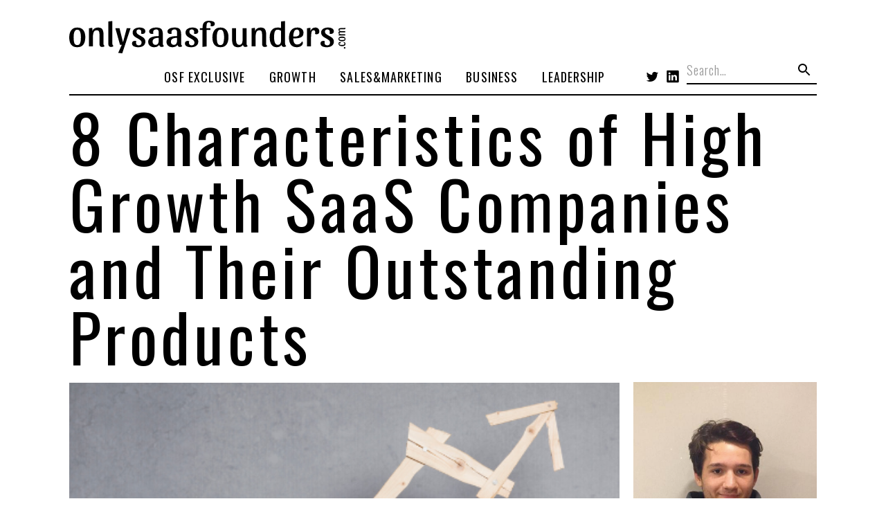

--- FILE ---
content_type: text/html; charset=utf-8
request_url: https://www.onlysaasfounders.com/post/high-growth-saas-companies
body_size: 8727
content:
<!DOCTYPE html><!-- Last Published: Tue Dec 06 2022 10:36:31 GMT+0000 (Coordinated Universal Time) --><html data-wf-domain="www.onlysaasfounders.com" data-wf-page="61ec28b09861e7d6bc546b88" data-wf-site="61ec28b09861e7d436546b75" data-wf-collection="61ec28b09861e741aa546ba3" data-wf-item-slug="high-growth-saas-companies"><head><meta charset="utf-8"/><title>8 Characteristics of High Growth SaaS Companies and Their Outstanding Products</title><meta content="In this article, I will quickly go over the characteristics of the top 1% of SaaS companies and their products; everything that enabled them to succeed:" name="description"/><meta content="8 Characteristics of High Growth SaaS Companies and Their Outstanding Products" property="og:title"/><meta content="In this article, I will quickly go over the characteristics of the top 1% of SaaS companies and their products; everything that enabled them to succeed:" property="og:description"/><meta content="https://cdn.prod.website-files.com/61ec28b09861e7548b546b8e/623d845491efc46844b8c5ea_high-growth-saas.png" property="og:image"/><meta content="8 Characteristics of High Growth SaaS Companies and Their Outstanding Products" property="twitter:title"/><meta content="In this article, I will quickly go over the characteristics of the top 1% of SaaS companies and their products; everything that enabled them to succeed:" property="twitter:description"/><meta content="https://cdn.prod.website-files.com/61ec28b09861e7548b546b8e/623d845491efc46844b8c5ea_high-growth-saas.png" property="twitter:image"/><meta property="og:type" content="website"/><meta content="summary_large_image" name="twitter:card"/><meta content="width=device-width, initial-scale=1" name="viewport"/><link href="https://cdn.prod.website-files.com/61ec28b09861e7d436546b75/css/onlysaasfounders-com.webflow.d8ef4b356.css" rel="stylesheet" type="text/css"/><link href="https://fonts.googleapis.com" rel="preconnect"/><link href="https://fonts.gstatic.com" rel="preconnect" crossorigin="anonymous"/><script src="https://ajax.googleapis.com/ajax/libs/webfont/1.6.26/webfont.js" type="text/javascript"></script><script type="text/javascript">WebFont.load({  google: {    families: ["Oswald:200,300,400,500,600,700","Roboto:100,300,regular,500,700,900"]  }});</script><script type="text/javascript">!function(o,c){var n=c.documentElement,t=" w-mod-";n.className+=t+"js",("ontouchstart"in o||o.DocumentTouch&&c instanceof DocumentTouch)&&(n.className+=t+"touch")}(window,document);</script><link href="https://cdn.prod.website-files.com/61ec28b09861e7d436546b75/61ec39aca752faf072ac7363_osffavicon.png" rel="shortcut icon" type="image/x-icon"/><link href="https://cdn.prod.website-files.com/61ec28b09861e7d436546b75/61ec39f993b6f22d3467802d_osffavicon256.png" rel="apple-touch-icon"/><script async="" src="https://www.googletagmanager.com/gtag/js?id=G-GXBG47MHWV"></script><script type="text/javascript">window.dataLayer = window.dataLayer || [];function gtag(){dataLayer.push(arguments);}gtag('js', new Date());gtag('config', 'G-GXBG47MHWV', {'anonymize_ip': false});</script><!-- Global site tag (gtag.js) - Google Analytics -->
<script async src="https://www.googletagmanager.com/gtag/js?id=G-GXBG47MHWV"></script>
<script>
  window.dataLayer = window.dataLayer || [];
  function gtag(){dataLayer.push(arguments);}
  gtag('js', new Date());

  gtag('config', 'G-GXBG47MHWV');
</script><!-- GetResponse Analytics -->
  <script type="text/javascript">
      
  (function(m, o, n, t, e, r, _){
          m['__GetResponseAnalyticsObject'] = e;m[e] = m[e] || function() {(m[e].q = m[e].q || []).push(arguments)};
          r = o.createElement(n);_ = o.getElementsByTagName(n)[0];r.async = 1;r.src = t;r.setAttribute('crossorigin', 'use-credentials');_.parentNode .insertBefore(r, _);
      })(window, document, 'script', 'https://ga.getresponse.com/script/42667a9a-b22e-4c2c-868c-af2a3d70232f/ga.js', 'GrTracking');


  </script>
  <!-- End GetResponse Analytics --></head><body class="body-2"><main class="page-wrapper"><div data-w-id="4cf301b6-6886-ce5f-16b7-0518ef44f5da" data-animation="over-right" data-collapse="medium" data-duration="400" data-easing="ease" data-easing2="ease" role="banner" class="navbar w-nav"><div class="main-nav-container w-container"><a href="/" class="brand w-nav-brand"><img src="https://cdn.prod.website-files.com/61ec28b09861e7d436546b75/61ec3d8fd641832b980815db_osflogo.svg" loading="lazy" width="400" height="200" alt="" class="nav-logo-svg"/></a><nav role="navigation" class="nav-menu w-nav-menu"><div class="nav-links-wrapper"><a data-w-id="4cf301b6-6886-ce5f-16b7-0518ef44f5de" href="/" class="main-link nav w-inline-block"></a><a data-w-id="4cf301b6-6886-ce5f-16b7-0518ef44f5e3" href="/about" class="main-link nav w-inline-block"></a><a data-w-id="4cf301b6-6886-ce5f-16b7-0518ef44f5e8" href="/authors" class="main-link nav w-inline-block"></a><a data-w-id="4cf301b6-6886-ce5f-16b7-0518ef44f5ed" href="/contact" class="main-link nav align-center w-inline-block"></a></div><div class="collection-list-wrapper-2 w-dyn-list"><div role="list" class="collection-list-2 w-dyn-items"><div role="listitem" class="category-card w-dyn-item"><a href="/category/osfexclusive" class="main-link w-inline-block"><div class="link-text uppercase secondary-font">OSF Exclusive</div></a></div><div role="listitem" class="category-card w-dyn-item"><a href="/category/growth" class="main-link w-inline-block"><div class="link-text uppercase secondary-font">Growth</div></a></div><div role="listitem" class="category-card w-dyn-item"><a href="/category/sales-and-marketing" class="main-link w-inline-block"><div class="link-text uppercase secondary-font">Sales&amp;Marketing</div></a></div><div role="listitem" class="category-card w-dyn-item"><a href="/category/business" class="main-link w-inline-block"><div class="link-text uppercase secondary-font">Business</div></a></div><div role="listitem" class="category-card w-dyn-item"><a href="/category/leadership" class="main-link w-inline-block"><div class="link-text uppercase secondary-font">Leadership</div></a></div></div></div><div data-w-id="4cf301b6-6886-ce5f-16b7-0518ef44f5f2" class="right-side-nav-wrapper"><a href="https://twitter.com/onlysaasfoundrs" target="_blank" class="navbar-social-icon w-inline-block"><img src="https://cdn.prod.website-files.com/61ec28b09861e7d436546b75/61ec28b09861e79ead546baa_03-twitter.svg" loading="lazy" width="20" height="20" alt=""/></a><a href="https://www.linkedin.com/company/osfexclusive/" target="_blank" class="navbar-social-icon w-inline-block"><img src="https://cdn.prod.website-files.com/61ec28b09861e7d436546b75/61ec28b09861e79df8546ba8_11-linkedin.svg" loading="lazy" width="20" height="20" alt=""/></a><form action="/search" class="search-page w-form"><input class="search-input-search-page secondary-font w-input" maxlength="256" name="query" placeholder="Search…" type="search" id="search" required=""/><input type="submit" class="search-button show secondary-font uppercase w-button" value=""/></form></div></nav><div class="menu-button w-nav-button"><div class="burgher-menu"><div data-w-id="3f9d3bc0-1ef8-5acf-f78c-0fb138c9df1e" class="line-burgher-menu _2"></div><div data-w-id="3f9d3bc0-1ef8-5acf-f78c-0fb138c9df1f" class="line-burgher-menu"></div></div></div></div><div class="search-wrapper"><form action="/search" class="main-search w-form"><input class="main-search-imput w-input" maxlength="256" name="query" placeholder="Search…" type="search" id="search-2" required=""/><input type="submit" class="hide-button w-button" value="Search"/></form></div></div><section class="page-content align-left"><h1 data-w-id="27eec373-7273-97e7-f508-aebbdf310186" style="-webkit-transform:translate3d(0, 50px, 0) scale3d(1, 1, 1) rotateX(0) rotateY(0) rotateZ(0) skew(0, 0deg);-moz-transform:translate3d(0, 50px, 0) scale3d(1, 1, 1) rotateX(0) rotateY(0) rotateZ(0) skew(0, 0deg);-ms-transform:translate3d(0, 50px, 0) scale3d(1, 1, 1) rotateX(0) rotateY(0) rotateZ(0) skew(0, 0deg);transform:translate3d(0, 50px, 0) scale3d(1, 1, 1) rotateX(0) rotateY(0) rotateZ(0) skew(0, 0deg);opacity:0" class="page-title post">8 Characteristics of High Growth SaaS Companies and Their Outstanding Products </h1><div data-w-id="12b60671-032e-e286-6f57-280e5c67a406" style="-webkit-transform:translate3d(0, 50px, 0) scale3d(1, 1, 1) rotateX(0) rotateY(0) rotateZ(0) skew(0, 0deg);-moz-transform:translate3d(0, 50px, 0) scale3d(1, 1, 1) rotateX(0) rotateY(0) rotateZ(0) skew(0, 0deg);-ms-transform:translate3d(0, 50px, 0) scale3d(1, 1, 1) rotateX(0) rotateY(0) rotateZ(0) skew(0, 0deg);transform:translate3d(0, 50px, 0) scale3d(1, 1, 1) rotateX(0) rotateY(0) rotateZ(0) skew(0, 0deg);opacity:0" class="hero-subtitle w-dyn-bind-empty"></div><div class="w-layout-grid main-layout margin-bottom-medium"><div id="w-node-_4fc84d6d-a13a-67db-16b5-74c929f23b7c-bc546b88" class="column main-layout"><img data-w-id="329f6c43-4f1a-fa70-e0b8-4162e32c364a" loading="lazy" style="-webkit-transform:translate3d(0, 50px, 0) scale3d(1, 1, 1) rotateX(0) rotateY(0) rotateZ(0) skew(0, 0deg);-moz-transform:translate3d(0, 50px, 0) scale3d(1, 1, 1) rotateX(0) rotateY(0) rotateZ(0) skew(0, 0deg);-ms-transform:translate3d(0, 50px, 0) scale3d(1, 1, 1) rotateX(0) rotateY(0) rotateZ(0) skew(0, 0deg);transform:translate3d(0, 50px, 0) scale3d(1, 1, 1) rotateX(0) rotateY(0) rotateZ(0) skew(0, 0deg);opacity:0" src="https://cdn.prod.website-files.com/61ec28b09861e7548b546b8e/623d845491efc46844b8c5ea_high-growth-saas.png" alt="" sizes="(max-width: 479px) 92vw, (max-width: 767px) 90vw, (max-width: 1439px) 88vw, 1200px" srcset="https://cdn.prod.website-files.com/61ec28b09861e7548b546b8e/623d845491efc46844b8c5ea_high-growth-saas-p-500.png 500w, https://cdn.prod.website-files.com/61ec28b09861e7548b546b8e/623d845491efc46844b8c5ea_high-growth-saas-p-800.png 800w, https://cdn.prod.website-files.com/61ec28b09861e7548b546b8e/623d845491efc46844b8c5ea_high-growth-saas.png 950w" class="blog-post-image"/><div class="row-post margin-top margin-bottom-small border-bottom"><div class="larger-text uppercase">December 9, 2021</div><div class="post-text margin">-</div><div class="uppercase larger-text hide-tablet">Leadership</div><div class="post-text margin hide-tablet">-</div><div class="larger-text uppercase">5</div><div class="post-text margin">MIN</div></div><div class="rich-text-block-2 w-richtext"><p><strong>‍</strong> What do you think makes a SaaS business grow, and grow fast?</p><p> </p><p>What does it take for a business to become the next Canva, next ClickUp, or Notion?</p><p> </p><p>Of course, there isn&#x27;t a secret formula behind these successful companies&#x27; growth.</p><p> </p><p><strong>There are just great products perfectly managed by capable people to solve actual problems.</strong></p><p> </p><p>In this article, I will quickly go over the characteristics of the top 1% of SaaS companies and their products; everything that enabled them to succeed:</p><p> </p><h2><strong>1- Great Company Vision</strong></h2><p> </p><p><em>What is the purpose of any given company?</em></p><p> </p><p><em>What do they want to achieve in the next quarter, next year, next 5-10 years?</em></p><p> </p><p>What is their <strong>vision </strong>of the company&#x27;s future?</p><p> </p><p>It is crucial for every company to establish a company vision and condense it into a vision statement. This way, every employee understands the goals of the company, why they show up to work every day, and where their efforts are pushing the company towards; from the C-level executives to interns.</p><p> </p><p>For Amazon, it was &quot;to be the world&#x27;s most customer-centric company&quot; while PayPal aims to be the &quot;web&#x27;s most convenient, secure, and cost-effective payments solution.&quot;</p><p> </p><p>Slack is on a mission to &quot;make your working life simpler, more pleasant and more productive&quot; while TED wants to &quot;spread ideas.&quot;</p><p> </p><p>It can be ambitious, it can be simple; any SaaS business that has a unified company vision is determined for success, as long as they&#x27;re aligned under it:   </p><p> </p><h2><strong>2- Perfect Team Alignment</strong></h2><p> </p><p>Yes, the company has a vision for the future.</p><p> </p><p><em>But is everybody working towards this future?</em></p><p> </p><p>It&#x27;s important for businesses to understand that it&#x27;s not just the product team or the marketing team or the sales team alone that will grow the company towards the desired outcome. It&#x27;s everyones.</p><p> </p><p>Most successful companies adopt a growth strategy and a business model based on their needs and targets; and then, ensure every team is aligned under this strategy, each member contributing to the progress of the business. Without a unified effort, there can be no success. </p><p>‍</p><p><a href="https://www.intelligentpeople.co.uk/employer-advice/ai-saas-product-manager/">Learn 15 important traits of SaaS Product Managers </a></p><h2><strong>3- Customer-Centricity</strong></h2><p> </p><div class="w-embed"><p> It's not just Amazon's duty to be <a class="bold" href="https://blog.hubspot.com/service/customer-centric" target="blank" rel="nofollow noreferrer noopener"> "customer-centric"</a>; especially if you're in the SaaS industry where keeping existing customers satisfied and happy is much more important than high-budget marketing strategies that bring in new customers. </p></div><p> </p><p>The competition in your industry is fierce, and <strong>unless you just built the most innovative product of the 21st century</strong>, you&#x27;ll have plenty of competitors who will always be breathing down your neck.</p><p> </p><p>As the average SaaS business heavily relies on customer retention and renewals, making sure the customers&#x27; needs and motives are being met is a top priority for such companies. This is why the goliaths of the SaaS industry value customer support and customer success more than the average business.</p><p> </p><p>They need to be as close to the customer as possible, recording their every move, profiling their preferences and actions, and ensuring that the next interactions they have with customers are extremely satisfactory.</p><p> </p><h2><strong>4- Perfect Solution to a Significant Problem</strong></h2><p> </p><p>The high-performing SaaS software company stands straight on the strong foundation their product/products have established for them.</p><p> </p><p>Their products are not just cool-looking, these products solve actual problems with efficient solutions.</p><p> </p><p>They add value to the customer&#x27;s life and save them from spending extra money or effort on an unconventional solution. </p><p> </p><p>Just like how <strong>Slack helped us get rid of unnecessary and lengthy email conversations</strong> while <strong>Calendly enabled us to schedule meetings in a matter of seconds</strong>.</p><p> </p><h2><strong>5- Visually-Pleasing Product</strong></h2><p><strong>‍</strong></p><p>Alright, the product doesn&#x27;t have to be pretty.</p><p> </p><p>But it shouldn&#x27;t be hard to look at, too.</p><p> </p><div class="w-embed"><p> In fact, the better looking the product and its features, the easier it is going to be to <a class="bold" href="https://cxl.com/blog/first-impressions-matter-the-importance-of-great-visual-design/" target="blank" rel="nofollow noreferrer noopener"> create a good first impression </a> on your new users. </p></div><p> </p><p>It&#x27;s always easier to maintain a good first impression rather than trying to destroy a bad one, right?</p><p> </p><h2><strong>6- Strong Value Proposition</strong></h2><p> </p><p>Your product is as good and capable as your ability to describe its value to your customer base; at least until they give it a thorough try.</p><p> </p><p>The most successful companies usually are the ones with the best marketing copy that consists of words users would use to describe what relief their tool is.</p><p> </p><p>It&#x27;s what represents not only your product but every member of your company on your website, your social media accounts, your ads, and all your other marketing efforts.</p><p> </p><div class="w-embed"><p> One of the best examples would be <a class="bold" href="https://mixpanel.com/" target="blank" rel="nofollow noreferrer noopener"> Mixpanel</a>'s "Build Better Products - Powerful, self-serve product analytics..." right here: </p></div><p> </p><figure style="max-width:1289pxpx" class="w-richtext-align-fullwidth w-richtext-figure-type-image"><div><img src="https://cdn.prod.website-files.com/61ec28b09861e7548b546b8e/623d8420a238d5661db12f8c_ZoTg0J3DS5kcUKPN-pUrRzLzaBJzGCXF22S0CJTi6OuCdYJyA_PJhuizVom1LMrBvwiXoQRwNMYp3Pa4sUvUDRCURNgehmDUH-JY-9LmToScAiJChLDoMV4zkmapgGOcB8d43owH.png" alt="" loading="lazy"/></div></figure><p><strong>Successful companies are not afraid to step out of bounds to find the right value propositions, and so shouldn&#x27;t you.</strong></p><p> </p><h2><strong>7- Fair Pricing</strong></h2><p> </p><p>Even though we tend to state that we would pay &quot;<strong>anything</strong>&quot; for a great product when we are enthusiastic, it&#x27;s hardly the case.</p><p> </p><p>A huge pricing difference between a great and a mediocre product can make users go with the mediocre one, thinking that the other product didn&#x27;t actually offer the best value, <strong>for money</strong>.</p><p> </p><p>So it&#x27;s gotta be one of two things: either you go ahead and find the best price range for your product, so the potential users don&#x27;t hesitate to click that &quot;Upgrade&quot; button.</p><p> </p><p>Or, if you think your product is worth the relatively higher prices, you make sure you&#x27;re successfully explaining the justification of your pricing to your users, whether if it is through demo calls or little notes on the pricing page.</p><p> </p><h2><strong>8- Quick Time-to-Value</strong></h2><p> </p><p>And last but not least, great SaaS products deliver on their value proposition and push users to their aha moments as quickly as they can.</p><p> </p><p>Successful SaaS companies build products that are easy to adopt on the spot.</p><p> </p><p>The time to first value should be instant, and the user should be convinced right then and there that the product is going to meet their needs.</p><p> </p><p>Canva is one of the software applications that do this very, very well. Once you&#x27;ve logged in to the product, it asks you what you need right away, and provides you with one of the thousands of templates that you can instantly edit:</p><p> </p><figure style="max-width:1093pxpx" class="w-richtext-align-fullwidth w-richtext-figure-type-image"><div><img src="https://cdn.prod.website-files.com/61ec28b09861e7548b546b8e/623d8420aea6f20dc8bd7c6c_VGiRDdyd8wLLsVqyDOeKgNMF5HZ5eQCednXrp5cj5vVI4PvJaZRmCvLdsr57CKTn7Ffjso6rkRT0RQxP5D9ORid6wvzyL2JJLSXNAEQglY7U23HfJ1ynNTMw7OxJL-iuer09nOuz.png" alt="" loading="lazy"/></div></figure><p>In short, <strong>successful SaaS companies </strong>are the ones that are <strong>aligned under the same goal</strong>, with each employee <strong>pushing the company towards the collective vision</strong> all the while offering you <strong>a product you can fall in love with.</strong></p><p>‍</p></div><blockquote class="block-quote-post-page margin-bottom-small secondary-font uppercase show-tablet w-dyn-bind-empty"></blockquote><div class="quote-row margin-top"><img src="" loading="lazy" alt="" class="quote-image w-dyn-bind-empty"/><div class="wrap-quote-text relative"><blockquote class="block-quote-post-page margin-bottom-small secondary-font uppercase hide-tablet w-dyn-bind-empty"></blockquote><div class="rich-text-block w-dyn-bind-empty w-richtext"></div></div></div></div><div class="sticky-column"><img src="https://cdn.prod.website-files.com/61ec28b09861e7548b546b8e/62e95849e42709689bd5b3e4_foto%20.png" loading="lazy" alt="" sizes="(max-width: 479px) 92vw, (max-width: 767px) 90vw, (max-width: 1439px) 88vw, 1200px" srcset="https://cdn.prod.website-files.com/61ec28b09861e7548b546b8e/62e95849e42709689bd5b3e4_foto%20-p-500.png 500w, https://cdn.prod.website-files.com/61ec28b09861e7548b546b8e/62e95849e42709689bd5b3e4_foto%20-p-800.png 800w, https://cdn.prod.website-files.com/61ec28b09861e7548b546b8e/62e95849e42709689bd5b3e4_foto%20.png 896w" class="image-author"/><a href="/author/selman-gokce" class="title-banner hover w-inline-block"><div class="large-text white-text secondary-font uppercase">by</div><div class="large-text white-text secondary-font uppercase margin">Selman Gökçe</div></a><div class="title-banner"><div class="large-text white-text secondary-font">FOLLOW US</div></div><div class="social-wrap"><a href="#" class="navbar-social-icon w-inline-block"></a><a href="#" class="navbar-social-icon w-inline-block"></a><a href="https://twitter.com/onlysaasfoundrs" target="_blank" class="navbar-social-icon w-inline-block"><img src="https://cdn.prod.website-files.com/61ec28b09861e7d436546b75/61ec28b09861e79ead546baa_03-twitter.svg" loading="lazy" alt="" class="image"/></a><a href="https://www.linkedin.com/company/osfexclusive/" target="_blank" class="navbar-social-icon w-inline-block"><img src="https://cdn.prod.website-files.com/61ec28b09861e7d436546b75/61ec28b09861e79df8546ba8_11-linkedin.svg" loading="lazy" alt="" class="image"/></a><a href="#" class="navbar-social-icon w-inline-block"></a></div></div></div><div data-w-id="011afa51-fa96-d957-5aa2-b3da96abdb19" style="opacity:0" class="title-banner"><div class="large-text white-text secondary-font">RELATED POST</div></div><div class="collection-list-blog-post margin-bottom-large w-dyn-list"><div role="list" class="grid-4-columns gap w-dyn-items"><div id="w-node-_374fa271-43b9-86f6-228b-6eaee356e43b-bc546b88" role="listitem" class="w-dyn-item"><a data-w-id="972a5433-6f6c-8ae5-9e6d-b5ef1b6dc7f4" style="-webkit-transform:translate3d(0, 50px, 0) scale3d(1, 1, 1) rotateX(0) rotateY(0) rotateZ(0) skew(0, 0deg);-moz-transform:translate3d(0, 50px, 0) scale3d(1, 1, 1) rotateX(0) rotateY(0) rotateZ(0) skew(0, 0deg);-ms-transform:translate3d(0, 50px, 0) scale3d(1, 1, 1) rotateX(0) rotateY(0) rotateZ(0) skew(0, 0deg);transform:translate3d(0, 50px, 0) scale3d(1, 1, 1) rotateX(0) rotateY(0) rotateZ(0) skew(0, 0deg);opacity:0" href="/post/saas-product-adoption-examples" class="related-card w-inline-block"><div class="overflow-hidden"><img src="https://cdn.prod.website-files.com/61ec28b09861e7548b546b8e/65cb05b897b68c8f21157780_product-adoption.jpg" loading="lazy" alt="" class="related-image mobile-image-post"/></div><div class="container-info-card"><div class="post-title secondary-font">SaaS Product Adoption Examples You Need to Know</div><div class="row-related-card"><div class="medium-text uppercase secondary-font w-dyn-bind-empty"></div></div></div></a></div><div id="w-node-_374fa271-43b9-86f6-228b-6eaee356e43b-bc546b88" role="listitem" class="w-dyn-item"><a data-w-id="972a5433-6f6c-8ae5-9e6d-b5ef1b6dc7f4" style="-webkit-transform:translate3d(0, 50px, 0) scale3d(1, 1, 1) rotateX(0) rotateY(0) rotateZ(0) skew(0, 0deg);-moz-transform:translate3d(0, 50px, 0) scale3d(1, 1, 1) rotateX(0) rotateY(0) rotateZ(0) skew(0, 0deg);-ms-transform:translate3d(0, 50px, 0) scale3d(1, 1, 1) rotateX(0) rotateY(0) rotateZ(0) skew(0, 0deg);transform:translate3d(0, 50px, 0) scale3d(1, 1, 1) rotateX(0) rotateY(0) rotateZ(0) skew(0, 0deg);opacity:0" href="/post/successful-real-life-digital-transformation-examples" class="related-card w-inline-block"><div class="overflow-hidden"><img src="https://cdn.prod.website-files.com/61ec28b09861e7548b546b8e/66335575f2bf7cedd6b3d897_digital-transformation.png" loading="lazy" alt="" class="related-image mobile-image-post"/></div><div class="container-info-card"><div class="post-title secondary-font">Successful Real-Life Digital Transformation Examples</div><div class="row-related-card"><div class="medium-text uppercase secondary-font w-dyn-bind-empty"></div></div></div></a></div><div id="w-node-_374fa271-43b9-86f6-228b-6eaee356e43b-bc546b88" role="listitem" class="w-dyn-item"><a data-w-id="972a5433-6f6c-8ae5-9e6d-b5ef1b6dc7f4" style="-webkit-transform:translate3d(0, 50px, 0) scale3d(1, 1, 1) rotateX(0) rotateY(0) rotateZ(0) skew(0, 0deg);-moz-transform:translate3d(0, 50px, 0) scale3d(1, 1, 1) rotateX(0) rotateY(0) rotateZ(0) skew(0, 0deg);-ms-transform:translate3d(0, 50px, 0) scale3d(1, 1, 1) rotateX(0) rotateY(0) rotateZ(0) skew(0, 0deg);transform:translate3d(0, 50px, 0) scale3d(1, 1, 1) rotateX(0) rotateY(0) rotateZ(0) skew(0, 0deg);opacity:0" href="/post/what-is-saas-onboarding" class="related-card w-inline-block"><div class="overflow-hidden"><img src="" loading="lazy" alt="" class="related-image mobile-image-post w-dyn-bind-empty"/></div><div class="container-info-card"><div class="post-title secondary-font">What is SaaS Onboarding - Examples &amp; Best Practices</div><div class="row-related-card"><div class="medium-text uppercase secondary-font">November 3, 2022</div></div></div></a></div><div id="w-node-_374fa271-43b9-86f6-228b-6eaee356e43b-bc546b88" role="listitem" class="w-dyn-item"><a data-w-id="972a5433-6f6c-8ae5-9e6d-b5ef1b6dc7f4" style="-webkit-transform:translate3d(0, 50px, 0) scale3d(1, 1, 1) rotateX(0) rotateY(0) rotateZ(0) skew(0, 0deg);-moz-transform:translate3d(0, 50px, 0) scale3d(1, 1, 1) rotateX(0) rotateY(0) rotateZ(0) skew(0, 0deg);-ms-transform:translate3d(0, 50px, 0) scale3d(1, 1, 1) rotateX(0) rotateY(0) rotateZ(0) skew(0, 0deg);transform:translate3d(0, 50px, 0) scale3d(1, 1, 1) rotateX(0) rotateY(0) rotateZ(0) skew(0, 0deg);opacity:0" href="/post/what-does-recession-look-like" class="related-card w-inline-block"><div class="overflow-hidden"><img src="https://cdn.prod.website-files.com/61ec28b09861e7548b546b8e/658d115d46a2dae0523448fb_recession.jpg" loading="lazy" alt="" class="related-image mobile-image-post"/></div><div class="container-info-card"><div class="post-title secondary-font">What Does Recession Look Like in SaaS - Examples &amp; Suggestions</div><div class="row-related-card"><div class="medium-text uppercase secondary-font">August 5, 2022</div></div></div></a></div></div></div><div class="separator"></div></section><footer class="footer"><div class="footer-info"><a href="/" class="footer-logo-wrapper w-inline-block"><img src="https://cdn.prod.website-files.com/61ec28b09861e7d436546b75/61ec3d8fd641832b980815db_osflogo.svg" loading="lazy" alt="" class="nav-logo-svg"/></a><div class="footer-links hide-tablet"><a href="/authors" class="footer-links-wrap w-inline-block"><h5 class="footer-links-text">AUTHORS</h5></a><a href="/contact" class="footer-links-wrap w-inline-block"><h5 class="footer-links-text">CONTACT</h5></a></div></div><div class="w-layout-grid footer-grid"><div id="w-node-_91c531c5-627c-ee0d-1d98-857d69862f76-69862f64" class="newsletter-footer-wrap"><div class="highlighted-title">NEWSLETTER</div><div class="newsletter-form w-form"><form id="email-form" name="email-form" data-name="Email Form" method="get" data-wf-page-id="61ec28b09861e7d6bc546b88" data-wf-element-id="91c531c5-627c-ee0d-1d98-857d69862f7a"><input class="text-field w-input" maxlength="256" name="name-2" data-name="Name 2" placeholder="Your name" type="text" id="name-2"/><input class="text-field w-input" maxlength="256" name="mail-2" data-name="Mail 2" placeholder="Your mail" type="email" id="mail-2" required=""/><input type="submit" data-wait="Please wait..." class="submit-button w-button" value="Sign up"/></form><div class="success-message w-form-done"><div>Thank you! Your submission has been received!</div></div><div class="error-message w-form-fail"><div>Oops! Something went wrong while submitting the form.</div></div></div><img src="https://cdn.prod.website-files.com/61ec28b09861e7d436546b75/61ec28b09861e7e9d9546bd3_16.jpg" loading="lazy" alt="" sizes="(max-width: 479px) 92vw, (max-width: 767px) 90vw, 100vw" srcset="https://cdn.prod.website-files.com/61ec28b09861e7d436546b75/61ec28b09861e7e9d9546bd3_16-p-1080.jpeg 1080w, https://cdn.prod.website-files.com/61ec28b09861e7d436546b75/61ec28b09861e7e9d9546bd3_16.jpg 1500w" class="image hide-desktop margin-top"/></div><div class="follow-us-footer-wrap"><div class="highlighted-title">follow us</div><div class="social-links"><a href="https://twitter.com/onlysaasfoundrs" target="_blank" class="social-link">TWITTER</a><a href="https://www.linkedin.com/company/osfexclusive/" target="_blank" class="social-link">LINKEDIN</a></div></div><div class="contact-footer-wrap"><div class="highlighted-title">CONTACT</div><a href="mailto:info@t&amp;tmagazine.com" class="mail">info@onlysaasfounders.com</a><div class="w-layout-grid locations"></div></div></div><div class="credits"><div class="credits-text auto">© 2022 All rights reserved.<br/></div><div class="footer-links-wrap flex-left absolute hide-tablet"></div><div class="credits-wrap"></div></div></footer></main><script src="https://d3e54v103j8qbb.cloudfront.net/js/jquery-3.5.1.min.dc5e7f18c8.js?site=61ec28b09861e7d436546b75" type="text/javascript" integrity="sha256-9/aliU8dGd2tb6OSsuzixeV4y/faTqgFtohetphbbj0=" crossorigin="anonymous"></script><script src="https://cdn.prod.website-files.com/61ec28b09861e7d436546b75/js/webflow.0916ca761.js" type="text/javascript"></script></body></html>

--- FILE ---
content_type: text/css
request_url: https://cdn.prod.website-files.com/61ec28b09861e7d436546b75/css/onlysaasfounders-com.webflow.d8ef4b356.css
body_size: 22560
content:
/* Generated on: Tue Dec 06 2022 10:36:31 GMT+0000 (Coordinated Universal Time) */
/* ==========================================================================
   normalize.css v3.0.3 | MIT License | github.com/necolas/normalize.css 
   ========================================================================== */
/*! normalize.css v3.0.3 | MIT License | github.com/necolas/normalize.css */html{font-family:sans-serif;-ms-text-size-adjust:100%;-webkit-text-size-adjust:100%}body{margin:0}article,aside,details,figcaption,figure,footer,header,hgroup,main,menu,nav,section,summary{display:block}audio,canvas,progress,video{display:inline-block;vertical-align:baseline}audio:not([controls]){display:none;height:0}[hidden],template{display:none}a{background-color:transparent}a:active,a:hover{outline:0}abbr[title]{border-bottom:1px dotted}b,strong{font-weight:bold}dfn{font-style:italic}h1{font-size:2em;margin:.67em 0}mark{background:#ff0;color:#000}small{font-size:80%}sub,sup{font-size:75%;line-height:0;position:relative;vertical-align:baseline}sup{top:-0.5em}sub{bottom:-0.25em}img{border:0}svg:not(:root){overflow:hidden}figure{margin:1em 40px}hr{box-sizing:content-box;height:0}pre{overflow:auto}code,kbd,pre,samp{font-family:monospace, monospace;font-size:1em}button,input,optgroup,select,textarea{color:inherit;font:inherit;margin:0}button{overflow:visible}button,select{text-transform:none}button,html input[type="button"],input[type="reset"]{-webkit-appearance:button;cursor:pointer}button[disabled],html input[disabled]{cursor:default}button::-moz-focus-inner,input::-moz-focus-inner{border:0;padding:0}input{line-height:normal}input[type='checkbox'],input[type='radio']{box-sizing:border-box;padding:0}input[type='number']::-webkit-inner-spin-button,input[type='number']::-webkit-outer-spin-button{height:auto}input[type='search']{-webkit-appearance:none}input[type='search']::-webkit-search-cancel-button,input[type='search']::-webkit-search-decoration{-webkit-appearance:none}fieldset{border:1px solid #c0c0c0;margin:0 2px;padding:.35em .625em .75em}legend{border:0;padding:0}textarea{overflow:auto}optgroup{font-weight:bold}table{border-collapse:collapse;border-spacing:0}td,th{padding:0}

/* ==========================================================================
   Start of base Webflow CSS - If you're looking for some ultra-clean CSS, skip the boilerplate and see the unminified code below.
   ========================================================================== */
@font-face{font-family:'webflow-icons';src:url("[data-uri]") format('truetype');font-weight:normal;font-style:normal}[class^="w-icon-"],[class*=" w-icon-"]{font-family:'webflow-icons' !important;speak:none;font-style:normal;font-weight:normal;font-variant:normal;text-transform:none;line-height:1;-webkit-font-smoothing:antialiased;-moz-osx-font-smoothing:grayscale}.w-icon-slider-right:before{content:"\e600"}.w-icon-slider-left:before{content:"\e601"}.w-icon-nav-menu:before{content:"\e602"}.w-icon-arrow-down:before,.w-icon-dropdown-toggle:before{content:"\e603"}.w-icon-file-upload-remove:before{content:"\e900"}.w-icon-file-upload-icon:before{content:"\e903"}*{-webkit-box-sizing:border-box;-moz-box-sizing:border-box;box-sizing:border-box}html{height:100%}body{margin:0;min-height:100%;background-color:#fff;font-family:Arial,sans-serif;font-size:14px;line-height:20px;color:#333}img{max-width:100%;vertical-align:middle;display:inline-block}html.w-mod-touch *{background-attachment:scroll !important}.w-block{display:block}.w-inline-block{max-width:100%;display:inline-block}.w-clearfix:before,.w-clearfix:after{content:" ";display:table;grid-column-start:1;grid-row-start:1;grid-column-end:2;grid-row-end:2}.w-clearfix:after{clear:both}.w-hidden{display:none}.w-button{display:inline-block;padding:9px 15px;background-color:#3898EC;color:white;border:0;line-height:inherit;text-decoration:none;cursor:pointer;border-radius:0}input.w-button{-webkit-appearance:button}html[data-w-dynpage] [data-w-cloak]{color:transparent !important}.w-webflow-badge,.w-webflow-badge *{position:static;left:auto;top:auto;right:auto;bottom:auto;z-index:auto;display:block;visibility:visible;overflow:visible;overflow-x:visible;overflow-y:visible;box-sizing:border-box;width:auto;height:auto;max-height:none;max-width:none;min-height:0;min-width:0;margin:0;padding:0;float:none;clear:none;border:0 none transparent;border-radius:0;background:none;background-image:none;background-position:0% 0%;background-size:auto auto;background-repeat:repeat;background-origin:padding-box;background-clip:border-box;background-attachment:scroll;background-color:transparent;box-shadow:none;opacity:1;transform:none;transition:none;direction:ltr;font-family:inherit;font-weight:inherit;color:inherit;font-size:inherit;line-height:inherit;font-style:inherit;font-variant:inherit;text-align:inherit;letter-spacing:inherit;text-decoration:inherit;text-indent:0;text-transform:inherit;list-style-type:disc;text-shadow:none;font-smoothing:auto;vertical-align:baseline;cursor:inherit;white-space:inherit;word-break:normal;word-spacing:normal;word-wrap:normal}.w-webflow-badge{position:fixed !important;display:inline-block !important;visibility:visible !important;z-index:2147483647 !important;top:auto !important;right:12px !important;bottom:12px !important;left:auto !important;color:#AAADB0 !important;background-color:#fff !important;border-radius:3px !important;padding:6px 8px 6px 6px !important;font-size:12px !important;opacity:1 !important;line-height:14px !important;text-decoration:none !important;transform:none !important;margin:0 !important;width:auto !important;height:auto !important;overflow:visible !important;white-space:nowrap;box-shadow:0 0 0 1px rgba(0,0,0,0.1),0 1px 3px rgba(0,0,0,0.1);cursor:pointer}.w-webflow-badge>img{display:inline-block !important;visibility:visible !important;opacity:1 !important;vertical-align:middle !important}h1,h2,h3,h4,h5,h6{font-weight:bold;margin-bottom:10px}h1{font-size:38px;line-height:44px;margin-top:20px}h2{font-size:32px;line-height:36px;margin-top:20px}h3{font-size:24px;line-height:30px;margin-top:20px}h4{font-size:18px;line-height:24px;margin-top:10px}h5{font-size:14px;line-height:20px;margin-top:10px}h6{font-size:12px;line-height:18px;margin-top:10px}p{margin-top:0;margin-bottom:10px}blockquote{margin:0 0 10px 0;padding:10px 20px;border-left:5px solid #E2E2E2;font-size:18px;line-height:22px}figure{margin:0;margin-bottom:10px}figcaption{margin-top:5px;text-align:center}ul,ol{margin-top:0px;margin-bottom:10px;padding-left:40px}.w-list-unstyled{padding-left:0;list-style:none}.w-embed:before,.w-embed:after{content:" ";display:table;grid-column-start:1;grid-row-start:1;grid-column-end:2;grid-row-end:2}.w-embed:after{clear:both}.w-video{width:100%;position:relative;padding:0}.w-video iframe,.w-video object,.w-video embed{position:absolute;top:0;left:0;width:100%;height:100%;border:none}fieldset{padding:0;margin:0;border:0}button,[type='button'],[type='reset']{border:0;cursor:pointer;-webkit-appearance:button}.w-form{margin:0 0 15px}.w-form-done{display:none;padding:20px;text-align:center;background-color:#dddddd}.w-form-fail{display:none;margin-top:10px;padding:10px;background-color:#ffdede}label{display:block;margin-bottom:5px;font-weight:bold}.w-input,.w-select{display:block;width:100%;height:38px;padding:8px 12px;margin-bottom:10px;font-size:14px;line-height:1.42857143;color:#333333;vertical-align:middle;background-color:#ffffff;border:1px solid #cccccc}.w-input:-moz-placeholder,.w-select:-moz-placeholder{color:#999}.w-input::-moz-placeholder,.w-select::-moz-placeholder{color:#999;opacity:1}.w-input:-ms-input-placeholder,.w-select:-ms-input-placeholder{color:#999}.w-input::-webkit-input-placeholder,.w-select::-webkit-input-placeholder{color:#999}.w-input:focus,.w-select:focus{border-color:#3898EC;outline:0}.w-input[disabled],.w-select[disabled],.w-input[readonly],.w-select[readonly],fieldset[disabled] .w-input,fieldset[disabled] .w-select{cursor:not-allowed}.w-input[disabled]:not(.w-input-disabled),.w-select[disabled]:not(.w-input-disabled),.w-input[readonly],.w-select[readonly],fieldset[disabled]:not(.w-input-disabled) .w-input,fieldset[disabled]:not(.w-input-disabled) .w-select{background-color:#eeeeee}textarea.w-input,textarea.w-select{height:auto}.w-select{background-color:#f3f3f3}.w-select[multiple]{height:auto}.w-form-label{display:inline-block;cursor:pointer;font-weight:normal;margin-bottom:0px}.w-radio{display:block;margin-bottom:5px;padding-left:20px}.w-radio:before,.w-radio:after{content:" ";display:table;grid-column-start:1;grid-row-start:1;grid-column-end:2;grid-row-end:2}.w-radio:after{clear:both}.w-radio-input{margin:4px 0 0;margin-top:1px \9;line-height:normal;float:left;margin-left:-20px}.w-radio-input{margin-top:3px}.w-file-upload{display:block;margin-bottom:10px}.w-file-upload-input{width:.1px;height:.1px;opacity:0;overflow:hidden;position:absolute;z-index:-100}.w-file-upload-default,.w-file-upload-uploading,.w-file-upload-success{display:inline-block;color:#333333}.w-file-upload-error{display:block;margin-top:10px}.w-file-upload-default.w-hidden,.w-file-upload-uploading.w-hidden,.w-file-upload-error.w-hidden,.w-file-upload-success.w-hidden{display:none}.w-file-upload-uploading-btn{display:flex;font-size:14px;font-weight:normal;cursor:pointer;margin:0;padding:8px 12px;border:1px solid #cccccc;background-color:#fafafa}.w-file-upload-file{display:flex;flex-grow:1;justify-content:space-between;margin:0;padding:8px 9px 8px 11px;border:1px solid #cccccc;background-color:#fafafa}.w-file-upload-file-name{font-size:14px;font-weight:normal;display:block}.w-file-remove-link{margin-top:3px;margin-left:10px;width:auto;height:auto;padding:3px;display:block;cursor:pointer}.w-icon-file-upload-remove{margin:auto;font-size:10px}.w-file-upload-error-msg{display:inline-block;color:#ea384c;padding:2px 0}.w-file-upload-info{display:inline-block;line-height:38px;padding:0 12px}.w-file-upload-label{display:inline-block;font-size:14px;font-weight:normal;cursor:pointer;margin:0;padding:8px 12px;border:1px solid #cccccc;background-color:#fafafa}.w-icon-file-upload-icon,.w-icon-file-upload-uploading{display:inline-block;margin-right:8px;width:20px}.w-icon-file-upload-uploading{height:20px}.w-container{margin-left:auto;margin-right:auto;max-width:940px}.w-container:before,.w-container:after{content:" ";display:table;grid-column-start:1;grid-row-start:1;grid-column-end:2;grid-row-end:2}.w-container:after{clear:both}.w-container .w-row{margin-left:-10px;margin-right:-10px}.w-row:before,.w-row:after{content:" ";display:table;grid-column-start:1;grid-row-start:1;grid-column-end:2;grid-row-end:2}.w-row:after{clear:both}.w-row .w-row{margin-left:0;margin-right:0}.w-col{position:relative;float:left;width:100%;min-height:1px;padding-left:10px;padding-right:10px}.w-col .w-col{padding-left:0;padding-right:0}.w-col-1{width:8.33333333%}.w-col-2{width:16.66666667%}.w-col-3{width:25%}.w-col-4{width:33.33333333%}.w-col-5{width:41.66666667%}.w-col-6{width:50%}.w-col-7{width:58.33333333%}.w-col-8{width:66.66666667%}.w-col-9{width:75%}.w-col-10{width:83.33333333%}.w-col-11{width:91.66666667%}.w-col-12{width:100%}.w-hidden-main{display:none !important}@media screen and (max-width:991px){.w-container{max-width:728px}.w-hidden-main{display:inherit !important}.w-hidden-medium{display:none !important}.w-col-medium-1{width:8.33333333%}.w-col-medium-2{width:16.66666667%}.w-col-medium-3{width:25%}.w-col-medium-4{width:33.33333333%}.w-col-medium-5{width:41.66666667%}.w-col-medium-6{width:50%}.w-col-medium-7{width:58.33333333%}.w-col-medium-8{width:66.66666667%}.w-col-medium-9{width:75%}.w-col-medium-10{width:83.33333333%}.w-col-medium-11{width:91.66666667%}.w-col-medium-12{width:100%}.w-col-stack{width:100%;left:auto;right:auto}}@media screen and (max-width:767px){.w-hidden-main{display:inherit !important}.w-hidden-medium{display:inherit !important}.w-hidden-small{display:none !important}.w-row,.w-container .w-row{margin-left:0;margin-right:0}.w-col{width:100%;left:auto;right:auto}.w-col-small-1{width:8.33333333%}.w-col-small-2{width:16.66666667%}.w-col-small-3{width:25%}.w-col-small-4{width:33.33333333%}.w-col-small-5{width:41.66666667%}.w-col-small-6{width:50%}.w-col-small-7{width:58.33333333%}.w-col-small-8{width:66.66666667%}.w-col-small-9{width:75%}.w-col-small-10{width:83.33333333%}.w-col-small-11{width:91.66666667%}.w-col-small-12{width:100%}}@media screen and (max-width:479px){.w-container{max-width:none}.w-hidden-main{display:inherit !important}.w-hidden-medium{display:inherit !important}.w-hidden-small{display:inherit !important}.w-hidden-tiny{display:none !important}.w-col{width:100%}.w-col-tiny-1{width:8.33333333%}.w-col-tiny-2{width:16.66666667%}.w-col-tiny-3{width:25%}.w-col-tiny-4{width:33.33333333%}.w-col-tiny-5{width:41.66666667%}.w-col-tiny-6{width:50%}.w-col-tiny-7{width:58.33333333%}.w-col-tiny-8{width:66.66666667%}.w-col-tiny-9{width:75%}.w-col-tiny-10{width:83.33333333%}.w-col-tiny-11{width:91.66666667%}.w-col-tiny-12{width:100%}}.w-widget{position:relative}.w-widget-map{width:100%;height:400px}.w-widget-map label{width:auto;display:inline}.w-widget-map img{max-width:inherit}.w-widget-map .gm-style-iw{text-align:center}.w-widget-map .gm-style-iw>button{display:none !important}.w-widget-twitter{overflow:hidden}.w-widget-twitter-count-shim{display:inline-block;vertical-align:top;position:relative;width:28px;height:20px;text-align:center;background:white;border:#758696 solid 1px;border-radius:3px}.w-widget-twitter-count-shim *{pointer-events:none;-webkit-user-select:none;-moz-user-select:none;-ms-user-select:none;user-select:none}.w-widget-twitter-count-shim .w-widget-twitter-count-inner{position:relative;font-size:15px;line-height:12px;text-align:center;color:#999;font-family:serif}.w-widget-twitter-count-shim .w-widget-twitter-count-clear{position:relative;display:block}.w-widget-twitter-count-shim.w--large{width:36px;height:28px}.w-widget-twitter-count-shim.w--large .w-widget-twitter-count-inner{font-size:18px;line-height:18px}.w-widget-twitter-count-shim:not(.w--vertical){margin-left:5px;margin-right:8px}.w-widget-twitter-count-shim:not(.w--vertical).w--large{margin-left:6px}.w-widget-twitter-count-shim:not(.w--vertical):before,.w-widget-twitter-count-shim:not(.w--vertical):after{top:50%;left:0;border:solid transparent;content:' ';height:0;width:0;position:absolute;pointer-events:none}.w-widget-twitter-count-shim:not(.w--vertical):before{border-color:rgba(117,134,150,0);border-right-color:#5d6c7b;border-width:4px;margin-left:-9px;margin-top:-4px}.w-widget-twitter-count-shim:not(.w--vertical).w--large:before{border-width:5px;margin-left:-10px;margin-top:-5px}.w-widget-twitter-count-shim:not(.w--vertical):after{border-color:rgba(255,255,255,0);border-right-color:white;border-width:4px;margin-left:-8px;margin-top:-4px}.w-widget-twitter-count-shim:not(.w--vertical).w--large:after{border-width:5px;margin-left:-9px;margin-top:-5px}.w-widget-twitter-count-shim.w--vertical{width:61px;height:33px;margin-bottom:8px}.w-widget-twitter-count-shim.w--vertical:before,.w-widget-twitter-count-shim.w--vertical:after{top:100%;left:50%;border:solid transparent;content:' ';height:0;width:0;position:absolute;pointer-events:none}.w-widget-twitter-count-shim.w--vertical:before{border-color:rgba(117,134,150,0);border-top-color:#5d6c7b;border-width:5px;margin-left:-5px}.w-widget-twitter-count-shim.w--vertical:after{border-color:rgba(255,255,255,0);border-top-color:white;border-width:4px;margin-left:-4px}.w-widget-twitter-count-shim.w--vertical .w-widget-twitter-count-inner{font-size:18px;line-height:22px}.w-widget-twitter-count-shim.w--vertical.w--large{width:76px}.w-background-video{position:relative;overflow:hidden;height:500px;color:white}.w-background-video>video{background-size:cover;background-position:50% 50%;position:absolute;margin:auto;width:100%;height:100%;right:-100%;bottom:-100%;top:-100%;left:-100%;object-fit:cover;z-index:-100}.w-background-video>video::-webkit-media-controls-start-playback-button{display:none !important;-webkit-appearance:none}.w-background-video--control{position:absolute;bottom:1em;right:1em;background-color:transparent;padding:0}.w-background-video--control>[hidden]{display:none !important}.w-slider{position:relative;height:300px;text-align:center;background:#dddddd;clear:both;-webkit-tap-highlight-color:rgba(0,0,0,0);tap-highlight-color:rgba(0,0,0,0)}.w-slider-mask{position:relative;display:block;overflow:hidden;z-index:1;left:0;right:0;height:100%;white-space:nowrap}.w-slide{position:relative;display:inline-block;vertical-align:top;width:100%;height:100%;white-space:normal;text-align:left}.w-slider-nav{position:absolute;z-index:2;top:auto;right:0;bottom:0;left:0;margin:auto;padding-top:10px;height:40px;text-align:center;-webkit-tap-highlight-color:rgba(0,0,0,0);tap-highlight-color:rgba(0,0,0,0)}.w-slider-nav.w-round>div{border-radius:100%}.w-slider-nav.w-num>div{width:auto;height:auto;padding:.2em .5em;font-size:inherit;line-height:inherit}.w-slider-nav.w-shadow>div{box-shadow:0 0 3px rgba(51,51,51,0.4)}.w-slider-nav-invert{color:#fff}.w-slider-nav-invert>div{background-color:rgba(34,34,34,0.4)}.w-slider-nav-invert>div.w-active{background-color:#222}.w-slider-dot{position:relative;display:inline-block;width:1em;height:1em;background-color:rgba(255,255,255,0.4);cursor:pointer;margin:0 3px .5em;transition:background-color 100ms,color 100ms}.w-slider-dot.w-active{background-color:#fff}.w-slider-dot:focus{outline:none;box-shadow:0 0 0 2px #fff}.w-slider-dot:focus.w-active{box-shadow:none}.w-slider-arrow-left,.w-slider-arrow-right{position:absolute;width:80px;top:0;right:0;bottom:0;left:0;margin:auto;cursor:pointer;overflow:hidden;color:white;font-size:40px;-webkit-tap-highlight-color:rgba(0,0,0,0);tap-highlight-color:rgba(0,0,0,0);-webkit-user-select:none;-moz-user-select:none;-ms-user-select:none;user-select:none}.w-slider-arrow-left [class^='w-icon-'],.w-slider-arrow-right [class^='w-icon-'],.w-slider-arrow-left [class*=' w-icon-'],.w-slider-arrow-right [class*=' w-icon-']{position:absolute}.w-slider-arrow-left:focus,.w-slider-arrow-right:focus{outline:0}.w-slider-arrow-left{z-index:3;right:auto}.w-slider-arrow-right{z-index:4;left:auto}.w-icon-slider-left,.w-icon-slider-right{top:0;right:0;bottom:0;left:0;margin:auto;width:1em;height:1em}.w-slider-aria-label{border:0;clip:rect(0 0 0 0);height:1px;margin:-1px;overflow:hidden;padding:0;position:absolute;width:1px}.w-slider-force-show{display:block !important}.w-dropdown{display:inline-block;position:relative;text-align:left;margin-left:auto;margin-right:auto;z-index:900}.w-dropdown-btn,.w-dropdown-toggle,.w-dropdown-link{position:relative;vertical-align:top;text-decoration:none;color:#222222;padding:20px;text-align:left;margin-left:auto;margin-right:auto;white-space:nowrap}.w-dropdown-toggle{-webkit-user-select:none;-moz-user-select:none;-ms-user-select:none;user-select:none;display:inline-block;cursor:pointer;padding-right:40px}.w-dropdown-toggle:focus{outline:0}.w-icon-dropdown-toggle{position:absolute;top:0;right:0;bottom:0;margin:auto;margin-right:20px;width:1em;height:1em}.w-dropdown-list{position:absolute;background:#dddddd;display:none;min-width:100%}.w-dropdown-list.w--open{display:block}.w-dropdown-link{padding:10px 20px;display:block;color:#222222}.w-dropdown-link.w--current{color:#0082f3}.w-dropdown-link:focus{outline:0}@media screen and (max-width:767px){.w-nav-brand{padding-left:10px}}.w-lightbox-backdrop{color:#000;cursor:auto;font-family:serif;font-size:medium;font-style:normal;font-variant:normal;font-weight:normal;letter-spacing:normal;line-height:normal;list-style:disc;text-align:start;text-indent:0;text-shadow:none;text-transform:none;visibility:visible;white-space:normal;word-break:normal;word-spacing:normal;word-wrap:normal;position:fixed;top:0;right:0;bottom:0;left:0;color:#fff;font-family:"Helvetica Neue",Helvetica,Ubuntu,"Segoe UI",Verdana,sans-serif;font-size:17px;line-height:1.2;font-weight:300;text-align:center;background:rgba(0,0,0,0.9);z-index:2000;outline:0;opacity:0;-webkit-user-select:none;-moz-user-select:none;-ms-user-select:none;-webkit-tap-highlight-color:transparent;-webkit-transform:translate(0, 0)}.w-lightbox-backdrop,.w-lightbox-container{height:100%;overflow:auto;-webkit-overflow-scrolling:touch}.w-lightbox-content{position:relative;height:100vh;overflow:hidden}.w-lightbox-view{position:absolute;width:100vw;height:100vh;opacity:0}.w-lightbox-view:before{content:"";height:100vh}.w-lightbox-group,.w-lightbox-group .w-lightbox-view,.w-lightbox-group .w-lightbox-view:before{height:86vh}.w-lightbox-frame,.w-lightbox-view:before{display:inline-block;vertical-align:middle}.w-lightbox-figure{position:relative;margin:0}.w-lightbox-group .w-lightbox-figure{cursor:pointer}.w-lightbox-img{width:auto;height:auto;max-width:none}.w-lightbox-image{display:block;float:none;max-width:100vw;max-height:100vh}.w-lightbox-group .w-lightbox-image{max-height:86vh}.w-lightbox-caption{position:absolute;right:0;bottom:0;left:0;padding:.5em 1em;background:rgba(0,0,0,0.4);text-align:left;text-overflow:ellipsis;white-space:nowrap;overflow:hidden}.w-lightbox-embed{position:absolute;top:0;right:0;bottom:0;left:0;width:100%;height:100%}.w-lightbox-control{position:absolute;top:0;width:4em;background-size:24px;background-repeat:no-repeat;background-position:center;cursor:pointer;-webkit-transition:all .3s;transition:all .3s}.w-lightbox-left{display:none;bottom:0;left:0;background-image:url("[data-uri]")}.w-lightbox-right{display:none;right:0;bottom:0;background-image:url("[data-uri]")}.w-lightbox-close{right:0;height:2.6em;background-image:url("[data-uri]");background-size:18px}.w-lightbox-strip{position:absolute;bottom:0;left:0;right:0;padding:0 1vh;line-height:0;white-space:nowrap;overflow-x:auto;overflow-y:hidden}.w-lightbox-item{display:inline-block;width:10vh;padding:2vh 1vh;box-sizing:content-box;cursor:pointer;-webkit-transform:translate3d(0, 0, 0)}.w-lightbox-active{opacity:.3}.w-lightbox-thumbnail{position:relative;height:10vh;background:#222;overflow:hidden}.w-lightbox-thumbnail-image{position:absolute;top:0;left:0}.w-lightbox-thumbnail .w-lightbox-tall{top:50%;width:100%;-webkit-transform:translate(0, -50%);-ms-transform:translate(0, -50%);transform:translate(0, -50%)}.w-lightbox-thumbnail .w-lightbox-wide{left:50%;height:100%;-webkit-transform:translate(-50%, 0);-ms-transform:translate(-50%, 0);transform:translate(-50%, 0)}.w-lightbox-spinner{position:absolute;top:50%;left:50%;box-sizing:border-box;width:40px;height:40px;margin-top:-20px;margin-left:-20px;border:5px solid rgba(0,0,0,0.4);border-radius:50%;-webkit-animation:spin .8s infinite linear;animation:spin .8s infinite linear}.w-lightbox-spinner:after{content:"";position:absolute;top:-4px;right:-4px;bottom:-4px;left:-4px;border:3px solid transparent;border-bottom-color:#fff;border-radius:50%}.w-lightbox-hide{display:none}.w-lightbox-noscroll{overflow:hidden}@media (min-width:768px){.w-lightbox-content{height:96vh;margin-top:2vh}.w-lightbox-view,.w-lightbox-view:before{height:96vh}.w-lightbox-group,.w-lightbox-group .w-lightbox-view,.w-lightbox-group .w-lightbox-view:before{height:84vh}.w-lightbox-image{max-width:96vw;max-height:96vh}.w-lightbox-group .w-lightbox-image{max-width:82.3vw;max-height:84vh}.w-lightbox-left,.w-lightbox-right{display:block;opacity:.5}.w-lightbox-close{opacity:.8}.w-lightbox-control:hover{opacity:1}}.w-lightbox-inactive,.w-lightbox-inactive:hover{opacity:0}.w-richtext:before,.w-richtext:after{content:" ";display:table;grid-column-start:1;grid-row-start:1;grid-column-end:2;grid-row-end:2}.w-richtext:after{clear:both}.w-richtext[contenteditable="true"]:before,.w-richtext[contenteditable="true"]:after{white-space:initial}.w-richtext ol,.w-richtext ul{overflow:hidden}.w-richtext .w-richtext-figure-selected.w-richtext-figure-type-video div:after,.w-richtext .w-richtext-figure-selected[data-rt-type="video"] div:after{outline:2px solid #2895f7}.w-richtext .w-richtext-figure-selected.w-richtext-figure-type-image div,.w-richtext .w-richtext-figure-selected[data-rt-type="image"] div{outline:2px solid #2895f7}.w-richtext figure.w-richtext-figure-type-video>div:after,.w-richtext figure[data-rt-type="video"]>div:after{content:'';position:absolute;display:none;left:0;top:0;right:0;bottom:0}.w-richtext figure{position:relative;max-width:60%}.w-richtext figure>div:before{cursor:default!important}.w-richtext figure img{width:100%}.w-richtext figure figcaption.w-richtext-figcaption-placeholder{opacity:.6}.w-richtext figure div{font-size:0px;color:transparent}.w-richtext figure.w-richtext-figure-type-image,.w-richtext figure[data-rt-type="image"]{display:table}.w-richtext figure.w-richtext-figure-type-image>div,.w-richtext figure[data-rt-type="image"]>div{display:inline-block}.w-richtext figure.w-richtext-figure-type-image>figcaption,.w-richtext figure[data-rt-type="image"]>figcaption{display:table-caption;caption-side:bottom}.w-richtext figure.w-richtext-figure-type-video,.w-richtext figure[data-rt-type="video"]{width:60%;height:0}.w-richtext figure.w-richtext-figure-type-video iframe,.w-richtext figure[data-rt-type="video"] iframe{position:absolute;top:0;left:0;width:100%;height:100%}.w-richtext figure.w-richtext-figure-type-video>div,.w-richtext figure[data-rt-type="video"]>div{width:100%}.w-richtext figure.w-richtext-align-center{margin-right:auto;margin-left:auto;clear:both}.w-richtext figure.w-richtext-align-center.w-richtext-figure-type-image>div,.w-richtext figure.w-richtext-align-center[data-rt-type="image"]>div{max-width:100%}.w-richtext figure.w-richtext-align-normal{clear:both}.w-richtext figure.w-richtext-align-fullwidth{width:100%;max-width:100%;text-align:center;clear:both;display:block;margin-right:auto;margin-left:auto}.w-richtext figure.w-richtext-align-fullwidth>div{display:inline-block;padding-bottom:inherit}.w-richtext figure.w-richtext-align-fullwidth>figcaption{display:block}.w-richtext figure.w-richtext-align-floatleft{float:left;margin-right:15px;clear:none}.w-richtext figure.w-richtext-align-floatright{float:right;margin-left:15px;clear:none}.w-nav{position:relative;background:#dddddd;z-index:1000}.w-nav:before,.w-nav:after{content:" ";display:table;grid-column-start:1;grid-row-start:1;grid-column-end:2;grid-row-end:2}.w-nav:after{clear:both}.w-nav-brand{position:relative;float:left;text-decoration:none;color:#333333}.w-nav-link{position:relative;display:inline-block;vertical-align:top;text-decoration:none;color:#222222;padding:20px;text-align:left;margin-left:auto;margin-right:auto}.w-nav-link.w--current{color:#0082f3}.w-nav-menu{position:relative;float:right}[data-nav-menu-open]{display:block !important;position:absolute;top:100%;left:0;right:0;background:#C8C8C8;text-align:center;overflow:visible;min-width:200px}.w--nav-link-open{display:block;position:relative}.w-nav-overlay{position:absolute;overflow:hidden;display:none;top:100%;left:0;right:0;width:100%}.w-nav-overlay [data-nav-menu-open]{top:0}.w-nav[data-animation="over-left"] .w-nav-overlay{width:auto}.w-nav[data-animation="over-left"] .w-nav-overlay,.w-nav[data-animation="over-left"] [data-nav-menu-open]{right:auto;z-index:1;top:0}.w-nav[data-animation="over-right"] .w-nav-overlay{width:auto}.w-nav[data-animation="over-right"] .w-nav-overlay,.w-nav[data-animation="over-right"] [data-nav-menu-open]{left:auto;z-index:1;top:0}.w-nav-button{position:relative;float:right;padding:18px;font-size:24px;display:none;cursor:pointer;-webkit-tap-highlight-color:rgba(0,0,0,0);tap-highlight-color:rgba(0,0,0,0);-webkit-user-select:none;-moz-user-select:none;-ms-user-select:none;user-select:none}.w-nav-button:focus{outline:0}.w-nav-button.w--open{background-color:#C8C8C8;color:white}.w-nav[data-collapse="all"] .w-nav-menu{display:none}.w-nav[data-collapse="all"] .w-nav-button{display:block}.w--nav-dropdown-open{display:block}.w--nav-dropdown-toggle-open{display:block}.w--nav-dropdown-list-open{position:static}@media screen and (max-width:991px){.w-nav[data-collapse="medium"] .w-nav-menu{display:none}.w-nav[data-collapse="medium"] .w-nav-button{display:block}}@media screen and (max-width:767px){.w-nav[data-collapse="small"] .w-nav-menu{display:none}.w-nav[data-collapse="small"] .w-nav-button{display:block}.w-nav-brand{padding-left:10px}}@media screen and (max-width:479px){.w-nav[data-collapse="tiny"] .w-nav-menu{display:none}.w-nav[data-collapse="tiny"] .w-nav-button{display:block}}.w-tabs{position:relative}.w-tabs:before,.w-tabs:after{content:" ";display:table;grid-column-start:1;grid-row-start:1;grid-column-end:2;grid-row-end:2}.w-tabs:after{clear:both}.w-tab-menu{position:relative}.w-tab-link{position:relative;display:inline-block;vertical-align:top;text-decoration:none;padding:9px 30px;text-align:left;cursor:pointer;color:#222222;background-color:#dddddd}.w-tab-link.w--current{background-color:#C8C8C8}.w-tab-link:focus{outline:0}.w-tab-content{position:relative;display:block;overflow:hidden}.w-tab-pane{position:relative;display:none}.w--tab-active{display:block}@media screen and (max-width:479px){.w-tab-link{display:block}}.w-ix-emptyfix:after{content:""}@keyframes spin{0%{transform:rotate(0deg)}100%{transform:rotate(360deg)}}.w-dyn-empty{padding:10px;background-color:#dddddd}.w-dyn-hide{display:none !important}.w-dyn-bind-empty{display:none !important}.w-condition-invisible{display:none !important}.wf-layout-layout{display:grid !important}

/* ==========================================================================
   Start of custom Webflow CSS
   ========================================================================== */
.w-layout-grid {
  display: -ms-grid;
  display: grid;
  grid-auto-columns: 1fr;
  -ms-grid-columns: 1fr 1fr;
  grid-template-columns: 1fr 1fr;
  -ms-grid-rows: auto auto;
  grid-template-rows: auto auto;
  grid-row-gap: 16px;
  grid-column-gap: 16px;
}

body {
  font-family: Roboto, sans-serif;
  color: #000;
  font-size: 14px;
  line-height: 20px;
}

h1 {
  margin-top: 20px;
  margin-bottom: 10px;
  font-family: Oswald, sans-serif;
  font-size: 38px;
  line-height: 1.1;
  font-weight: 700;
  letter-spacing: 0.06em;
}

h2 {
  margin-top: 20px;
  margin-bottom: 10px;
  font-family: Oswald, sans-serif;
  font-size: 32px;
  line-height: 1.1;
  font-weight: 700;
  letter-spacing: 0.06em;
}

h3 {
  margin-top: 20px;
  margin-bottom: 10px;
  font-family: Oswald, sans-serif;
  font-size: 24px;
  line-height: 1.1;
  font-weight: 700;
  letter-spacing: 0.06em;
}

h4 {
  margin-top: 10px;
  margin-bottom: 10px;
  font-family: Oswald, sans-serif;
  font-size: 18px;
  line-height: 1.1;
  font-weight: 700;
  letter-spacing: 0.06em;
}

h5 {
  margin-top: 10px;
  margin-bottom: 10px;
  font-family: Oswald, sans-serif;
  font-size: 14px;
  line-height: 1.1;
  font-weight: 700;
  letter-spacing: 0.06em;
}

h6 {
  margin-top: 10px;
  margin-bottom: 10px;
  font-family: Oswald, sans-serif;
  font-size: 12px;
  line-height: 1.1;
  font-weight: 700;
  letter-spacing: 0.06em;
}

p {
  margin-bottom: 10px;
  font-size: 18px;
  line-height: 1.2;
}

a {
  color: #000;
  font-size: 16px;
  line-height: 1.1;
  text-decoration: none;
}

ul {
  margin-top: 20px;
  margin-bottom: 20px;
  padding-left: 40px;
}

ol {
  margin-top: 20px;
  margin-bottom: 20px;
  padding-left: 40px;
}

img {
  display: inline-block;
  width: 100%;
  height: 100%;
  max-width: 100%;
  -o-object-fit: cover;
  object-fit: cover;
}

figcaption {
  margin-top: 5px;
  text-align: center;
}

.page-wrapper {
  position: relative;
  display: block;
  width: 100%;
  max-width: 1200px;
  margin-right: auto;
  margin-left: auto;
  padding-right: 60px;
  padding-left: 60px;
}

.page-wrapper.full-screen {
  display: -webkit-box;
  display: -webkit-flex;
  display: -ms-flexbox;
  display: flex;
  overflow: hidden;
  height: 100vh;
  -webkit-box-orient: vertical;
  -webkit-box-direction: normal;
  -webkit-flex-direction: column;
  -ms-flex-direction: column;
  flex-direction: column;
  -webkit-box-pack: center;
  -webkit-justify-content: center;
  -ms-flex-pack: center;
  justify-content: center;
  -webkit-box-align: center;
  -webkit-align-items: center;
  -ms-flex-align: center;
  align-items: center;
}

.medium {
  font-weight: 500;
}

.bg-secondary {
  background-color: #fff;
  line-height: 1.2;
}

.bg-secondary.square-box {
  width: 100%;
}

.black {
  font-weight: 800;
}

.container-heading-style.style-guide {
  position: relative;
  padding: 20px 0px;
  border: 1px none #000;
}

.info-heading {
  margin-top: 20px;
  margin-bottom: 0px;
  font-family: Oswald, sans-serif;
  color: #000;
  font-size: 18px;
  font-weight: 400;
}

.main-text {
  margin-top: 0rem;
  margin-bottom: 0px;
  font-size: 18px;
  font-weight: 400;
}

.col-right {
  margin-left: 0px;
  border-top: 1px none #e5e5e5;
}

.bold {
  font-weight: 700;
}

.container-info-color {
  margin-top: 20px;
}

.style-text {
  position: static;
  left: 0%;
  top: 9%;
  right: auto;
  bottom: auto;
  font-family: Oswald, sans-serif;
  color: #000;
  font-size: 18px;
  font-weight: 500;
}

.style-text.static {
  position: static;
  margin-top: 5px;
  color: #000;
  font-weight: 400;
  text-align: left;
  letter-spacing: -0.03em;
}

.col-left {
  position: static;
  top: 38px;
  bottom: auto;
  margin-top: 0px;
  margin-right: 40px;
  margin-bottom: 60px;
  padding-top: 0px;
  padding-bottom: 0px;
}

.italic {
  font-style: italic;
}

.brand {
  position: absolute;
  left: 0px;
  top: 10%;
  right: auto;
  bottom: auto;
  width: 400px;
  height: 100px;
}

.brand.w--current {
  position: absolute;
  left: 0px;
  top: 10%;
  right: auto;
  bottom: auto;
  display: block;
  width: 30%;
  height: 80%;
  -webkit-box-pack: start;
  -webkit-justify-content: flex-start;
  -ms-flex-pack: start;
  justify-content: flex-start;
  -ms-grid-row-align: center;
  align-self: center;
  -webkit-box-ordinal-group: 0;
  -webkit-order: -1;
  -ms-flex-order: -1;
  order: -1;
  -webkit-box-flex: 0;
  -webkit-flex: 0 auto;
  -ms-flex: 0 auto;
  flex: 0 auto;
  grid-auto-columns: 1fr;
  -ms-grid-columns: 1fr 1fr;
  grid-template-columns: 1fr 1fr;
  -ms-grid-rows: auto auto;
  grid-template-rows: auto auto;
  font-size: 16px;
}

.search {
  display: -webkit-box;
  display: -webkit-flex;
  display: -ms-flexbox;
  display: flex;
  overflow: auto;
  margin-right: 0px;
  margin-bottom: 0px;
  margin-left: 10px;
  -webkit-box-orient: horizontal;
  -webkit-box-direction: normal;
  -webkit-flex-direction: row;
  -ms-flex-direction: row;
  flex-direction: row;
  -webkit-box-pack: end;
  -webkit-justify-content: flex-end;
  -ms-flex-pack: end;
  justify-content: flex-end;
  -webkit-box-align: center;
  -webkit-align-items: center;
  -ms-flex-align: center;
  align-items: center;
  -webkit-box-ordinal-group: 1;
  -webkit-order: 0;
  -ms-flex-order: 0;
  order: 0;
  -webkit-box-flex: 0;
  -webkit-flex: 0 0 auto;
  -ms-flex: 0 0 auto;
  flex: 0 0 auto;
  color: #161616;
  font-size: 14px;
  line-height: 20px;
  cursor: pointer;
}

.link-text {
  margin-top: 20px;
  font-size: 18px;
  letter-spacing: 0.06em;
}

.link-text.secondary-font.white-text {
  -webkit-transition: letter-spacing 400ms ease-in-out;
  transition: letter-spacing 400ms ease-in-out;
}

.link-text.secondary-font.white-text:hover {
  letter-spacing: 0.1em;
}

.link-text.uppercase.secondary-font {
  -webkit-transition: letter-spacing 400ms ease-in-out;
  transition: letter-spacing 400ms ease-in-out;
}

.link-text.uppercase.secondary-font:hover {
  letter-spacing: 0.1em;
}

.search-button {
  display: none;
}

.search-button.show {
  display: block;
  background-color: transparent;
  color: #000;
  font-size: 24px;
}

.search-button.show.secondary-font.uppercase {
  margin-left: 14px;
  padding-right: 0px;
  padding-left: 32px;
  background-image: url("https://uploads-ssl.webflow.com/61ec28b09861e7d436546b75/61ec28b09861e7009c546ba5_search_black_24dp.svg");
  background-position: 50% 50%;
  background-repeat: no-repeat;
  font-weight: 700;
}

.nav-logo-svg {
  display: inline-block;
  width: 400px;
  margin-right: auto;
  margin-left: auto;
  padding-bottom: 20px;
  text-align: left;
  -o-object-fit: contain;
  object-fit: contain;
}

.main-link {
  position: relative;
  display: block;
  width: auto;
  margin-right: auto;
  color: #000;
  text-decoration: none;
}

.main-link.nav {
  margin-right: 20px;
  -webkit-perspective: 1471px;
  perspective: 1471px;
  -webkit-transform: perspective(1353px);
  transform: perspective(1353px);
}

.main-link.left {
  margin-right: 0px;
  margin-left: auto;
}

.main-link.second {
  margin-right: 0px;
  margin-left: auto;
}

.nav-menu {
  display: -webkit-box;
  display: -webkit-flex;
  display: -ms-flexbox;
  display: flex;
  width: 100%;
  -webkit-box-pack: justify;
  -webkit-justify-content: space-between;
  -ms-flex-pack: justify;
  justify-content: space-between;
  -webkit-box-align: end;
  -webkit-align-items: flex-end;
  -ms-flex-align: end;
  align-items: flex-end;
  -webkit-box-flex: 1;
  -webkit-flex: 1;
  -ms-flex: 1;
  flex: 1;
}

.right-side-nav-wrapper {
  position: relative;
  display: -webkit-box;
  display: -webkit-flex;
  display: -ms-flexbox;
  display: flex;
  margin-bottom: -6px;
  -webkit-box-pack: start;
  -webkit-justify-content: flex-start;
  -ms-flex-pack: start;
  justify-content: flex-start;
  -webkit-box-align: center;
  -webkit-align-items: center;
  -ms-flex-align: center;
  align-items: center;
}

.nav-links-wrapper {
  display: -webkit-box;
  display: -webkit-flex;
  display: -ms-flexbox;
  display: flex;
}

.main-nav-container {
  position: relative;
  z-index: 1;
  display: -webkit-box;
  display: -webkit-flex;
  display: -ms-flexbox;
  display: flex;
  width: 100%;
  max-width: none;
  margin-right: 0px;
  margin-left: 0px;
  padding: 82px 0px 5px;
  -webkit-box-pack: center;
  -webkit-justify-content: center;
  -ms-flex-pack: center;
  justify-content: center;
  -webkit-box-align: end;
  -webkit-align-items: flex-end;
  -ms-flex-align: end;
  align-items: flex-end;
  border-bottom: 2px solid #000;
  background-color: #fff;
}

.search-input {
  display: none;
  margin-bottom: 0px;
  border: 1px none #000;
  border-radius: 20px;
  background-color: transparent;
  color: #161616;
}

.navbar {
  position: -webkit-sticky;
  position: sticky;
  top: 0px;
  z-index: 2;
  display: -webkit-box;
  display: -webkit-flex;
  display: -ms-flexbox;
  display: flex;
  width: 100%;
  max-width: 1200px;
  margin-right: 0px;
  margin-left: 0px;
  padding-right: 0px;
  padding-left: 0px;
  -webkit-box-pack: justify;
  -webkit-justify-content: space-between;
  -ms-flex-pack: justify;
  justify-content: space-between;
  border: 1px none #000;
  background-color: #fff;
  background-image: url("https://uploads-ssl.webflow.com/61ec28b09861e7d436546b75/61ec3a567ca5920e57014f6c_onlysaasfounders.com%20(1).png");
  background-position: 0px 0px;
  background-size: auto;
  line-height: 20px;
}

.navbar-social-icon {
  display: block;
  width: 20px;
  margin-right: 10px;
  margin-left: 0px;
  padding-left: 0px;
  -webkit-box-orient: horizontal;
  -webkit-box-direction: normal;
  -webkit-flex-direction: row;
  -ms-flex-direction: row;
  flex-direction: row;
  -webkit-transition: -webkit-transform 400ms ease-in-out;
  transition: -webkit-transform 400ms ease-in-out;
  transition: transform 400ms ease-in-out;
  transition: transform 400ms ease-in-out, -webkit-transform 400ms ease-in-out;
}

.navbar-social-icon:hover {
  -webkit-transform: scale(1.3);
  -ms-transform: scale(1.3);
  transform: scale(1.3);
}

.location-address {
  font-family: Oswald, sans-serif;
  font-size: 16px;
  line-height: 1.5;
  font-weight: 300;
  text-align: center;
}

.location-heading {
  margin-bottom: 10px;
  font-family: Oswald, sans-serif;
  color: #000;
  font-size: 18px;
  line-height: 1;
  text-decoration: none;
}

.footer-logo-wrapper {
  width: 400px;
}

.footer-logo-wrapper.w--current {
  width: 400px;
  height: 100px;
}

.footer-links {
  position: relative;
  display: -webkit-box;
  display: -webkit-flex;
  display: -ms-flexbox;
  display: flex;
  margin-top: 30px;
  margin-bottom: 50px;
  -webkit-box-pack: start;
  -webkit-justify-content: flex-start;
  -ms-flex-pack: start;
  justify-content: flex-start;
  -webkit-box-align: end;
  -webkit-align-items: flex-end;
  -ms-flex-align: end;
  align-items: flex-end;
  color: #c44f4f;
  text-decoration: none;
}

.footer-links.hide-tablet {
  -webkit-align-self: center;
  -ms-flex-item-align: center;
  -ms-grid-row-align: center;
  align-self: center;
  -webkit-box-ordinal-group: 1;
  -webkit-order: 0;
  -ms-flex-order: 0;
  order: 0;
}

.bg-primary {
  background-color: #000;
}

.bg-primary.square-box {
  width: 100%;
}

.social-link {
  margin-top: 0px;
  margin-bottom: 10px;
  -webkit-transition: letter-spacing 400ms ease-in-out;
  transition: letter-spacing 400ms ease-in-out;
  font-family: Oswald, sans-serif;
  color: #020202;
  font-size: 18px;
  line-height: 1;
  font-weight: 700;
  text-decoration: none;
}

.social-link:hover {
  letter-spacing: 0.06em;
}

.newsletter-footer-wrap {
  padding: 0px 20px 20px 0px;
  border-right: 2px solid #000;
}

.follow-us-footer-wrap {
  display: -webkit-box;
  display: -webkit-flex;
  display: -ms-flexbox;
  display: flex;
  padding-right: 20px;
  padding-left: 20px;
  -webkit-box-orient: vertical;
  -webkit-box-direction: normal;
  -webkit-flex-direction: column;
  -ms-flex-direction: column;
  flex-direction: column;
  -webkit-box-pack: start;
  -webkit-justify-content: flex-start;
  -ms-flex-pack: start;
  justify-content: flex-start;
  -webkit-box-align: stretch;
  -webkit-align-items: stretch;
  -ms-flex-align: stretch;
  align-items: stretch;
}

.address {
  display: -webkit-box;
  display: -webkit-flex;
  display: -ms-flexbox;
  display: flex;
  -webkit-box-orient: vertical;
  -webkit-box-direction: normal;
  -webkit-flex-direction: column;
  -ms-flex-direction: column;
  flex-direction: column;
  -webkit-box-pack: center;
  -webkit-justify-content: center;
  -ms-flex-pack: center;
  justify-content: center;
  -webkit-box-align: center;
  -webkit-align-items: center;
  -ms-flex-align: center;
  align-items: center;
  font-style: normal;
}

.text-field {
  min-height: 58px;
  margin-bottom: 20px;
  border: 1px solid #000;
  font-family: Oswald, sans-serif;
  color: #000;
  text-transform: uppercase;
}

.text-field:focus {
  border-style: solid;
  border-color: #000;
}

.mail {
  display: block;
  margin-top: 30px;
  margin-bottom: 50px;
  font-family: Oswald, sans-serif;
  color: #000;
  font-size: 24px;
  line-height: 1;
  text-align: center;
}

.footer-links-text {
  margin-top: 0px;
  margin-bottom: 0px;
  background-color: transparent;
  opacity: 1;
  outline-color: #e5e5e5;
  outline-style: none;
  -webkit-transition: -webkit-transform 400ms ease-in-out;
  transition: -webkit-transform 400ms ease-in-out;
  transition: transform 400ms ease-in-out;
  transition: transform 400ms ease-in-out, -webkit-transform 400ms ease-in-out;
  font-family: Oswald, sans-serif;
  color: #000;
  font-size: 18px;
  line-height: 1;
  font-weight: 400;
  text-decoration: none;
  background-clip: border-box;
  -webkit-text-fill-color: inherit;
  mix-blend-mode: normal;
}

.footer-links-text:hover {
  -webkit-transform: scale(1.1);
  -ms-transform: scale(1.1);
  transform: scale(1.1);
  text-transform: none;
}

.highlighted-title {
  width: 100%;
  padding: 11px 5px;
  background-color: #000;
  font-family: Oswald, sans-serif;
  color: #fff;
  font-size: 18px;
  text-align: center;
  text-transform: uppercase;
}

.highlighted-title.margin-top-large.hover {
  border-style: solid;
  border-width: 1px;
  border-color: #fff;
  -webkit-transition: -webkit-filter 400ms ease-in-out;
  transition: -webkit-filter 400ms ease-in-out;
  transition: filter 400ms ease-in-out;
  transition: filter 400ms ease-in-out, -webkit-filter 400ms ease-in-out;
}

.highlighted-title.margin-top-large.hover:hover {
  -webkit-filter: invert(100%);
  filter: invert(100%);
}

.newsletter-form {
  margin-top: 20px;
  margin-bottom: 0px;
}

.footer-links-wrap {
  margin-right: 0px;
  padding-right: 15px;
  padding-left: 15px;
  float: none;
  border-top: 1px none #000;
  text-decoration: none;
}

.footer-links-wrap.flex-left {
  display: -webkit-box;
  display: -webkit-flex;
  display: -ms-flexbox;
  display: flex;
}

.submit-button {
  width: 100%;
  min-height: 58px;
  background-color: #000;
  font-family: Oswald, sans-serif;
  font-size: 18px;
  line-height: 1;
  text-transform: uppercase;
}

.submit-button.sidebar {
  min-height: 30px;
  border-style: solid;
  border-width: 1px;
  border-color: #fff;
  -webkit-transition: -webkit-filter 400ms ease-in-out;
  transition: -webkit-filter 400ms ease-in-out;
  transition: filter 400ms ease-in-out;
  transition: filter 400ms ease-in-out, -webkit-filter 400ms ease-in-out;
}

.submit-button.sidebar:hover {
  -webkit-filter: invert(100%);
  filter: invert(100%);
}

.submit-button.password {
  width: auto;
  min-height: 40px;
  margin-left: auto;
  padding-right: 50px;
  padding-left: 50px;
  border-style: solid;
  border-width: 1px;
  border-color: #fff;
  -webkit-transition: -webkit-filter 400ms ease-in-out;
  transition: -webkit-filter 400ms ease-in-out;
  transition: filter 400ms ease-in-out;
  transition: filter 400ms ease-in-out, -webkit-filter 400ms ease-in-out;
}

.submit-button.password:hover {
  -webkit-filter: invert(100%);
  filter: invert(100%);
}

.locations {
  margin-top: 0px;
  padding-top: 10px;
  grid-column-gap: 0px;
  -ms-grid-columns: 1fr 1fr 1fr;
  grid-template-columns: 1fr 1fr 1fr;
  -ms-grid-rows: auto;
  grid-template-rows: auto;
  text-decoration: none;
}

.credits-text {
  margin-left: auto;
  font-family: Roboto, sans-serif;
  color: #000;
  font-size: 14px;
  line-height: 1;
}

.credits-text.second {
  margin-right: 5px;
  margin-left: 5px;
  -webkit-transition: -webkit-transform 400ms ease;
  transition: -webkit-transform 400ms ease;
  transition: transform 400ms ease;
  transition: transform 400ms ease, -webkit-transform 400ms ease;
}

.credits-text.second:hover {
  -webkit-transform: scale(1.1);
  -ms-transform: scale(1.1);
  transform: scale(1.1);
}

.credits-text.auto {
  margin-left: 0px;
}

.footer {
  margin-top: 0px;
  margin-bottom: 0px;
  padding-top: 20px;
  padding-bottom: 60px;
}

.footer-grid {
  width: 100%;
  padding-bottom: 20px;
  grid-column-gap: 0px;
  grid-row-gap: 0px;
  grid-template-areas: ".";
  -ms-grid-columns: 0.5fr 0px 0.5fr 0px 1fr;
  grid-template-columns: 0.5fr 0.5fr 1fr;
  -ms-grid-rows: auto;
  grid-template-rows: auto;
  border-top: 2px none #000;
  border-bottom: 2px solid #000;
  text-decoration: none;
}

.footer-info {
  display: -webkit-box;
  display: -webkit-flex;
  display: -ms-flexbox;
  display: flex;
  margin-top: 30px;
  margin-bottom: 25px;
  -webkit-box-orient: vertical;
  -webkit-box-direction: normal;
  -webkit-flex-direction: column;
  -ms-flex-direction: column;
  flex-direction: column;
  -webkit-box-pack: center;
  -webkit-justify-content: center;
  -ms-flex-pack: center;
  justify-content: center;
  -webkit-box-align: center;
  -webkit-align-items: center;
  -ms-flex-align: center;
  align-items: center;
  border-bottom: 2px solid #000;
}

.credits {
  position: relative;
  display: -webkit-box;
  display: -webkit-flex;
  display: -ms-flexbox;
  display: flex;
  width: 100%;
  margin-top: 10px;
  -webkit-box-orient: horizontal;
  -webkit-box-direction: normal;
  -webkit-flex-direction: row;
  -ms-flex-direction: row;
  flex-direction: row;
  -webkit-box-pack: center;
  -webkit-justify-content: center;
  -ms-flex-pack: center;
  justify-content: center;
}

.social-links {
  display: -webkit-box;
  display: -webkit-flex;
  display: -ms-flexbox;
  display: flex;
  width: 100%;
  padding: 20px;
  -webkit-box-orient: vertical;
  -webkit-box-direction: normal;
  -webkit-flex-direction: column;
  -ms-flex-direction: column;
  flex-direction: column;
  -webkit-box-pack: center;
  -webkit-justify-content: center;
  -ms-flex-pack: center;
  justify-content: center;
  -webkit-box-align: center;
  -webkit-align-items: center;
  -ms-flex-align: center;
  align-items: center;
  -webkit-box-flex: 1;
  -webkit-flex: 1;
  -ms-flex: 1;
  flex: 1;
}

.contact-footer-wrap {
  padding-left: 20px;
  border-left: 2px solid #000;
  text-decoration: none;
}

.error-message {
  background-color: transparent;
  color: #fd3939;
  text-align: center;
}

.text-style-bold {
  font-size: 18px;
  font-weight: 700;
}

.text-style-italic {
  font-size: 18px;
  font-style: italic;
  font-weight: 400;
}

.success-message {
  background-color: transparent;
}

.square-box {
  width: 100px;
  height: 100px;
}

.main-border {
  border-style: solid;
  border-width: 1px;
  border-color: #000;
}

.secondary-font {
  font-family: Oswald, sans-serif;
  letter-spacing: 0.06em;
  -webkit-transform-style: preserve-3d;
  transform-style: preserve-3d;
}

.secondary-font:hover {
  -webkit-transform: scale3d(1none, 1none, 1none);
  transform: scale3d(1none, 1none, 1none);
}

.hero-section {
  position: relative;
  text-align: center;
}

.wrap-heading-page-content {
  display: -webkit-box;
  display: -webkit-flex;
  display: -ms-flexbox;
  display: flex;
  margin-bottom: 0px;
  -webkit-box-pack: center;
  -webkit-justify-content: center;
  -ms-flex-pack: center;
  justify-content: center;
}

.hero-heading {
  margin-top: 0px;
  margin-bottom: 0px;
  font-family: Oswald, sans-serif;
  color: #000;
  font-size: 108px;
  line-height: 1.2;
  font-weight: 400;
}

.image-decoration {
  position: absolute;
  left: auto;
  top: 37%;
  right: 31%;
  bottom: auto;
  width: 270px;
  height: 67px;
  margin-right: auto;
  margin-left: auto;
  background-color: rgba(251, 14, 14, 0.6);
  -webkit-transform: rotate(-6deg);
  -ms-transform: rotate(-6deg);
  transform: rotate(-6deg);
}

.quote {
  position: relative;
  padding: 60px 221px;
  line-height: 96%;
  text-align: left;
  letter-spacing: 0.115em;
}

.block-quote {
  position: relative;
  z-index: 2;
  border-left-style: none;
  font-size: 36px;
  line-height: 96%;
  font-weight: 500;
}

.block-quote.main-paragraph.secondary-font.quote-wrap {
  width: 427px;
}

.block-quote.main-paragraph.secondary-font.quote-wrap.uppercase {
  padding-right: 0px;
  font-weight: 400;
}

.separator {
  width: 100%;
  min-height: 2px;
  margin-top: 0px;
  margin-bottom: 0px;
  background-color: #000;
}

.separator.full {
  min-height: 40px;
}

.hero-subtitle {
  display: block;
  margin-bottom: 31px;
  font-family: Roboto, sans-serif;
  font-size: 24px;
  text-transform: capitalize;
}

.text-span {
  margin-top: 0px;
  color: #000;
  font-size: 96px;
  font-weight: 400;
  text-transform: uppercase;
}

.text-span.margin {
  margin-left: 30px;
}

.text-span.uppercase.secondary-font {
  line-height: 1.1;
}

.text-span.uppercase.secondary-font.blog-posts-title {
  font-size: 66px;
}

.blog-post-card {
  display: -webkit-box;
  display: -webkit-flex;
  display: -ms-flexbox;
  display: flex;
  height: 100%;
  padding-right: 20px;
  padding-left: 0px;
  -webkit-box-orient: vertical;
  -webkit-box-direction: normal;
  -webkit-flex-direction: column;
  -ms-flex-direction: column;
  flex-direction: column;
  -webkit-box-align: start;
  -webkit-align-items: flex-start;
  -ms-flex-align: start;
  align-items: flex-start;
  border-right: 1px solid #e5e5e5;
}

.blog-post-card:last-child {
  padding-right: 0px;
  border-right-style: none;
}

.title-post {
  margin-top: 15px;
  margin-bottom: 5px;
  font-size: 36px;
  font-weight: 400;
}

.post-text {
  font-size: 16px;
}

.post-text.margin {
  margin-right: 5px;
  margin-left: 5px;
}

.post-text.uppercase.secondary-font.lignt {
  margin-top: 10px;
  font-weight: 300;
}

.post-paragraph {
  margin-top: 15px;
}

.post-image {
  height: 230px;
}

.grid-4-columns {
  display: -ms-grid;
  display: grid;
  -ms-grid-row-align: stretch;
  align-self: stretch;
  grid-auto-columns: 1fr;
  grid-column-gap: 20px;
  grid-row-gap: 16px;
  -ms-grid-columns: 1fr 1fr 1fr 0.93fr;
  grid-template-columns: 1fr 1fr 1fr 0.93fr;
  -ms-grid-rows: auto;
  grid-template-rows: auto;
}

.grid-4-columns.gap {
  grid-column-gap: 20px;
}

.grid-5-columns {
  display: -ms-grid;
  display: grid;
  grid-auto-columns: 1fr;
  grid-column-gap: 40px;
  grid-row-gap: 16px;
  -ms-grid-columns: 1fr 1fr 1fr 1fr 1fr;
  grid-template-columns: 1fr 1fr 1fr 1fr 1fr;
  -ms-grid-rows: auto;
  grid-template-rows: auto;
}

.grid-5-columns.medium-gap {
  width: 100%;
  margin-top: auto;
  margin-bottom: auto;
  padding-right: 65px;
  padding-left: 65px;
  grid-column-gap: 20px;
  grid-row-gap: 20px;
  border-right: 1px solid #000;
  border-left: 1px solid #000;
}

.card-authors {
  position: relative;
}

.wrap-image-authors {
  overflow: hidden;
}

.authors-name {
  margin-top: 40px;
  font-size: 18px;
  font-weight: 400;
}

.card-paragraph {
  margin-top: 15px;
}

.card-paragraph.white-text {
  margin-bottom: 0px;
}

.card-blog-v2 {
  position: relative;
}

.image-post {
  overflow: hidden;
  height: 240px;
}

.hover-card {
  position: absolute;
  left: 0%;
  top: 0%;
  right: 0%;
  bottom: 0%;
  display: -webkit-box;
  display: -webkit-flex;
  display: -ms-flexbox;
  display: flex;
  padding: 30px;
  -webkit-box-orient: vertical;
  -webkit-box-direction: normal;
  -webkit-flex-direction: column;
  -ms-flex-direction: column;
  flex-direction: column;
  -webkit-box-pack: justify;
  -webkit-justify-content: space-between;
  -ms-flex-pack: justify;
  justify-content: space-between;
  -webkit-box-align: start;
  -webkit-align-items: flex-start;
  -ms-flex-align: start;
  align-items: flex-start;
  background-color: rgba(0, 0, 0, 0.6);
  opacity: 1;
  -webkit-transition: opacity 400ms ease-in-out;
  transition: opacity 400ms ease-in-out;
}

.hover-card:hover {
  opacity: 1;
}

.link-line {
  width: 100%;
  height: 1px;
  background-color: #000;
}

.link-line.white {
  background-color: #fff;
  color: #fff;
}

.heading-card-blog-v2 {
  margin-top: 0px;
  font-size: 24px;
  line-height: 1.5;
}

.main-layout {
  width: 100%;
  grid-column-gap: 20px;
  -ms-grid-columns: 3fr 1fr;
  grid-template-columns: 3fr 1fr;
  -ms-grid-rows: auto;
  grid-template-rows: auto;
}

.image-decoration-v2 {
  position: absolute;
  left: auto;
  top: auto;
  width: 65%;
  height: 200px;
  background-color: rgba(213, 128, 199, 0.44);
}

.row-post {
  display: -webkit-box;
  display: -webkit-flex;
  display: -ms-flexbox;
  display: flex;
  font-size: 18px;
}

.row-post.center {
  padding-bottom: 5px;
  -webkit-box-pack: center;
  -webkit-justify-content: center;
  -ms-flex-pack: center;
  justify-content: center;
  border-bottom: 1px solid #e5e5e5;
}

.overflow-hidden {
  overflow: hidden;
}

.post {
  margin-top: 30px;
  margin-bottom: 15px;
  font-size: 36px;
  font-weight: 400;
}

.post.center {
  text-align: center;
}

.card-blog-hero-home {
  display: -webkit-box;
  display: -webkit-flex;
  display: -ms-flexbox;
  display: flex;
  width: 100%;
  padding-bottom: 0px;
  -webkit-box-orient: vertical;
  -webkit-box-direction: normal;
  -webkit-flex-direction: column;
  -ms-flex-direction: column;
  flex-direction: column;
  -webkit-box-align: stretch;
  -webkit-align-items: stretch;
  -ms-flex-align: stretch;
  align-items: stretch;
  border: 1px none #000;
  color: #000;
  text-align: left;
  text-decoration: none;
}

.primary-button {
  height: 40px;
  margin-right: auto;
  margin-left: auto;
  padding-right: 35px;
  padding-left: 35px;
  border-style: solid;
  border-width: 1px;
  border-color: #fff;
  background-color: #000;
  -webkit-transition: -webkit-filter 400ms ease-in-out;
  transition: -webkit-filter 400ms ease-in-out;
  transition: filter 400ms ease-in-out;
  transition: filter 400ms ease-in-out, -webkit-filter 400ms ease-in-out;
  font-family: Oswald, sans-serif;
  font-size: 18px;
  text-align: center;
  text-transform: uppercase;
}

.primary-button:hover {
  -webkit-filter: invert(100%);
  filter: invert(100%);
}

.primary-button.right {
  margin-top: 30px;
  margin-right: 0px;
  border-color: #fff;
}

.primary-button.right:hover {
  -webkit-filter: invert(100%);
  filter: invert(100%);
}

.post-text-v1 {
  font-family: Roboto, sans-serif;
  font-size: 18px;
  letter-spacing: 0.155em;
}

.main-paragraph {
  font-size: 24px;
  line-height: 1.1;
}

.main-paragraph.secondary-font {
  margin-bottom: 10px;
}

.post-image-sidebar {
  height: 320px;
}

.location-text {
  margin-top: 10px;
  margin-bottom: 10px;
  font-family: Oswald, sans-serif;
  font-size: 24px;
  line-height: 1;
  text-align: left;
}

.about-paragraph {
  margin-bottom: 25px;
}

.about-paragraph.no-margin {
  margin-bottom: 0px;
}

.year-card {
  -webkit-align-self: auto;
  -ms-flex-item-align: auto;
  -ms-grid-row-align: auto;
  align-self: auto;
}

.year-image {
  width: 100%;
  height: 230px;
}

.large-text {
  font-size: 18px;
  line-height: 1.2;
}

.large-text.white-text.secondary-font {
  margin-top: 0px;
}

.large-text.white-text.secondary-font.uppercase.margin {
  margin-left: 5px;
}

.large-text.secondary-font.margin-bottom-small {
  margin-bottom: 19px;
}

.author-name {
  margin-top: 0px;
  font-family: Oswald, sans-serif;
  color: #000;
  font-size: 24px;
  line-height: 1;
  font-weight: 400;
  text-align: left;
  text-transform: uppercase;
}

.overflow-image {
  display: -webkit-box;
  display: -webkit-flex;
  display: -ms-flexbox;
  display: flex;
  overflow: hidden;
  width: 100%;
}

.top-author-card {
  display: -webkit-box;
  display: -webkit-flex;
  display: -ms-flexbox;
  display: flex;
  padding-top: 10px;
  padding-bottom: 10px;
  border-bottom: 1px solid #000;
}

.author-image {
  width: 100px;
}

.info-author-wrap {
  display: -webkit-box;
  display: -webkit-flex;
  display: -ms-flexbox;
  display: flex;
  width: 50%;
  padding-right: 10px;
  padding-left: 10px;
  -webkit-box-orient: vertical;
  -webkit-box-direction: normal;
  -webkit-flex-direction: column;
  -ms-flex-direction: column;
  flex-direction: column;
  -webkit-box-pack: center;
  -webkit-justify-content: center;
  -ms-flex-pack: center;
  justify-content: center;
  -webkit-box-align: start;
  -webkit-align-items: flex-start;
  -ms-flex-align: start;
  align-items: flex-start;
  -webkit-box-flex: 0;
  -webkit-flex: 0 auto;
  -ms-flex: 0 auto;
  flex: 0 auto;
}

.card-popular-post {
  width: 100%;
  margin-bottom: 20px;
}

.image-popular-post {
  height: 189px;
  margin-bottom: 0px;
  background-image: url("https://d3e54v103j8qbb.cloudfront.net/img/background-image.svg");
  background-position: 50% 50%;
  background-size: cover;
}

.heading-popular-post {
  margin-top: 5px;
  font-size: 18px;
  line-height: 1.3;
}

.heading-popular-post.uppercase {
  font-weight: 400;
}

.author-text {
  margin-bottom: 5px;
  line-height: 1;
}

.author-text.uppercase.secondary-font {
  font-weight: 500;
}

.post-info-texts {
  margin-left: 10px;
}

.categories {
  letter-spacing: 0.06em;
  text-transform: uppercase;
}

.categories.secondary-font {
  font-weight: 500;
}

.link {
  font-size: 14px;
}

.link.secondary-font {
  -webkit-transition: letter-spacing 400ms ease-in-out;
  transition: letter-spacing 400ms ease-in-out;
}

.link.secondary-font:hover {
  letter-spacing: 0.1em;
}

.read-more-div {
  margin-top: 10px;
  -webkit-align-self: flex-end;
  -ms-flex-item-align: end;
  align-self: flex-end;
}

.blog-post-description {
  margin-top: 15px;
  font-size: 18px;
  line-height: 1.2;
}

.title-post-blog {
  font-size: 24px;
  line-height: 1;
}

.title-post-blog.secondary-font.margin-top {
  font-weight: 500;
}

.blog-page-grid {
  margin-bottom: 100px;
  grid-column-gap: 40px;
  -ms-grid-columns: 1fr 2.5fr 1fr;
  grid-template-columns: 1fr 2.5fr 1fr;
  -ms-grid-rows: auto;
  grid-template-rows: auto;
}

.card-blog-post {
  display: -webkit-box;
  display: -webkit-flex;
  display: -ms-flexbox;
  display: flex;
  width: 100%;
  padding-bottom: 30px;
  -webkit-box-orient: vertical;
  -webkit-box-direction: normal;
  -webkit-flex-direction: column;
  -ms-flex-direction: column;
  flex-direction: column;
  -webkit-box-align: stretch;
  -webkit-align-items: stretch;
  -ms-flex-align: stretch;
  align-items: stretch;
  border-bottom: 1px solid #000;
  color: #000;
  text-align: left;
  text-decoration: none;
}

.card-blog-post:last-child {
  border-bottom-style: none;
}

.image-blog-post-page {
  position: relative;
  display: -webkit-box;
  display: -webkit-flex;
  display: -ms-flexbox;
  display: flex;
  width: 100%;
  height: 285px;
  -webkit-box-pack: center;
  -webkit-justify-content: center;
  -ms-flex-pack: center;
  justify-content: center;
  -webkit-box-align: center;
  -webkit-align-items: center;
  -ms-flex-align: center;
  align-items: center;
  background-image: url("https://d3e54v103j8qbb.cloudfront.net/img/background-image.svg");
  background-position: 50% 50%;
  background-size: cover;
}

.related-card {
  width: 100%;
  -webkit-align-self: auto;
  -ms-flex-item-align: auto;
  -ms-grid-row-align: auto;
  align-self: auto;
}

.related-image {
  width: 100%;
  height: 260px;
  min-height: auto;
  -o-object-fit: cover;
  object-fit: cover;
}

.post-title {
  margin-top: 20px;
  margin-bottom: 10px;
  font-size: 36px;
  line-height: 1;
}

.row-related-card {
  display: -webkit-box;
  display: -webkit-flex;
  display: -ms-flexbox;
  display: flex;
  -webkit-box-pack: justify;
  -webkit-justify-content: space-between;
  -ms-flex-pack: justify;
  justify-content: space-between;
}

.medium-text {
  font-size: 16px;
}

.post-cardv2 {
  display: -webkit-box;
  display: -webkit-flex;
  display: -ms-flexbox;
  display: flex;
  padding-top: 20px;
  padding-bottom: 20px;
}

.post-cardv2:first-child {
  border-bottom: 1px solid #e5e5e5;
}

.exhibition-image {
  position: relative;
  display: -webkit-box;
  display: -webkit-flex;
  display: -ms-flexbox;
  display: flex;
  width: 50%;
  height: 370px;
  -webkit-box-pack: center;
  -webkit-justify-content: center;
  -ms-flex-pack: center;
  justify-content: center;
  -webkit-box-align: center;
  -webkit-align-items: center;
  -ms-flex-align: center;
  align-items: center;
}

.card-meta {
  display: -webkit-box;
  display: -webkit-flex;
  display: -ms-flexbox;
  display: flex;
  margin-bottom: 37px;
  -webkit-box-align: center;
  -webkit-align-items: center;
  -ms-flex-align: center;
  align-items: center;
}

.card-meta.align-end {
  -webkit-box-align: end;
  -webkit-align-items: flex-end;
  -ms-flex-align: end;
  align-items: flex-end;
}

.category {
  margin-left: 20px;
  font-family: Oswald, sans-serif;
}

.text-exhibition-wrap {
  display: -webkit-box;
  display: -webkit-flex;
  display: -ms-flexbox;
  display: flex;
  width: 50%;
  padding-left: 60px;
  -webkit-box-orient: vertical;
  -webkit-box-direction: normal;
  -webkit-flex-direction: column;
  -ms-flex-direction: column;
  flex-direction: column;
  -webkit-box-pack: center;
  -webkit-justify-content: center;
  -ms-flex-pack: center;
  justify-content: center;
  -webkit-box-align: start;
  -webkit-align-items: flex-start;
  -ms-flex-align: start;
  align-items: flex-start;
}

.avatar {
  width: 75px;
  height: 75px;
  margin-right: 10px;
  border-radius: 50%;
  background-image: url("https://d3e54v103j8qbb.cloudfront.net/img/background-image.svg");
  background-position: 50% 50%;
  background-size: cover;
}

.card-title {
  margin-top: 0px;
  color: #000;
  font-size: 36px;
  line-height: 1.1;
  font-weight: 700;
  text-align: left;
}

.category-post-card {
  padding: 20px;
  -webkit-align-self: auto;
  -ms-flex-item-align: auto;
  -ms-grid-row-align: auto;
  align-self: auto;
}

.category-post-card.border {
  height: 100%;
  -webkit-transition: box-shadow 400ms ease-in-out, -webkit-transform 400ms ease-in-out;
  transition: box-shadow 400ms ease-in-out, -webkit-transform 400ms ease-in-out;
  transition: transform 400ms ease-in-out, box-shadow 400ms ease-in-out;
  transition: transform 400ms ease-in-out, box-shadow 400ms ease-in-out, -webkit-transform 400ms ease-in-out;
}

.category-post-card.border:hover {
  height: 100%;
  box-shadow: 1px 1px 7px 2px rgba(148, 145, 145, 0.52);
  -webkit-transform: scale(1.02);
  -ms-transform: scale(1.02);
  transform: scale(1.02);
}

.border {
  border-style: solid;
  border-width: 1px;
  border-color: #000;
}

.category-post-image {
  height: 330px;
}

.uppercase {
  text-transform: uppercase;
}

.uppercase.margin-right {
  margin-right: 5px;
}

.white-text {
  color: #fff;
}

.author-link {
  display: -webkit-box;
  display: -webkit-flex;
  display: -ms-flexbox;
  display: flex;
  -webkit-box-pack: justify;
  -webkit-justify-content: space-between;
  -ms-flex-pack: justify;
  justify-content: space-between;
}

.relative {
  position: relative;
}

.absolute {
  position: absolute;
}

.post-image-v2 {
  height: 670px;
}

.flex-center {
  display: -webkit-box;
  display: -webkit-flex;
  display: -ms-flexbox;
  display: flex;
  -webkit-box-orient: vertical;
  -webkit-box-direction: normal;
  -webkit-flex-direction: column;
  -ms-flex-direction: column;
  flex-direction: column;
  -webkit-box-pack: center;
  -webkit-justify-content: center;
  -ms-flex-pack: center;
  justify-content: center;
  -webkit-box-align: center;
  -webkit-align-items: center;
  -ms-flex-align: center;
  align-items: center;
}

.larger-text {
  letter-spacing: 0.155em;
}

.larger-text.uppercase.new {
  font-family: Oswald, sans-serif;
  font-weight: 300;
}

.normal {
  font-weight: 400;
}

.social-icon {
  width: 18px;
}

.social-icon.margin-right {
  margin-right: 5px;
  -webkit-transition: -webkit-transform 400ms ease-in-out;
  transition: -webkit-transform 400ms ease-in-out;
  transition: transform 400ms ease-in-out;
  transition: transform 400ms ease-in-out, -webkit-transform 400ms ease-in-out;
}

.social-icon.margin-right:hover {
  -webkit-transform: scale(1.3);
  -ms-transform: scale(1.3);
  transform: scale(1.3);
}

.text-link.uppercase.secondary-font.static {
  -webkit-transition: -webkit-transform 200ms ease-in-out;
  transition: -webkit-transform 200ms ease-in-out;
  transition: transform 200ms ease-in-out;
  transition: transform 200ms ease-in-out, -webkit-transform 200ms ease-in-out;
  text-transform: uppercase;
}

.text-link.uppercase.secondary-font.static.white-text {
  font-size: 16px;
  text-transform: capitalize;
}

.text-link {
  font-size: 18px;
}

.text-link.uppercase.secondary-font {
  -webkit-transition: -webkit-transform 400ms ease-in-out;
  transition: -webkit-transform 400ms ease-in-out;
  transition: transform 400ms ease-in-out;
  transition: transform 400ms ease-in-out, -webkit-transform 400ms ease-in-out;
}

.text-link.uppercase.secondary-font:hover {
  -webkit-transform: scale(1.1);
  -ms-transform: scale(1.1);
  transform: scale(1.1);
}

.text-link.uppercase.secondary-font.static {
  font-size: 18px;
}

.align-center {
  text-align: center;
}

.hide-tablet {
  display: block;
}

.show-tablet {
  display: none;
}

.margin-bottom-large {
  margin-bottom: 90px;
}

.margin-bottom-medium {
  margin-bottom: 60px;
}

.margin-bottom-small {
  margin-bottom: 50px;
}

.collection-list-wrapper-blog-post {
  width: 100%;
  height: auto;
}

.collection-list-blog-post {
  width: 100%;
}

.left-image {
  width: auto;
  height: 40px;
  -webkit-transform: rotateX(0deg) rotateY(-180deg) rotateZ(0deg);
  transform: rotateX(0deg) rotateY(-180deg) rotateZ(0deg);
  -webkit-transform-style: preserve-3d;
  transform-style: preserve-3d;
}

.right-image {
  width: auto;
  height: 40px;
}

.right-arrow-slider-v1 {
  left: auto;
  top: 0%;
  right: 0%;
  bottom: auto;
  display: -webkit-box;
  display: -webkit-flex;
  display: -ms-flexbox;
  display: flex;
  width: 65px;
  height: 65px;
  -webkit-box-pack: center;
  -webkit-justify-content: center;
  -ms-flex-pack: center;
  justify-content: center;
  -webkit-box-align: center;
  -webkit-align-items: center;
  -ms-flex-align: center;
  align-items: center;
  background-color: rgba(0, 0, 0, 0.71);
}

.slide-nav-hide {
  display: none;
  -webkit-box-pack: center;
  -webkit-justify-content: center;
  -ms-flex-pack: center;
  justify-content: center;
}

.card-post-slide {
  height: 100%;
}

.left-arrow-slider-v1 {
  left: auto;
  top: 0%;
  right: 65px;
  bottom: auto;
  display: -webkit-box;
  display: -webkit-flex;
  display: -ms-flexbox;
  display: flex;
  width: 65px;
  height: 65px;
  -webkit-box-pack: center;
  -webkit-justify-content: center;
  -ms-flex-pack: center;
  justify-content: center;
  -webkit-box-align: center;
  -webkit-align-items: center;
  -ms-flex-align: center;
  align-items: center;
  background-color: rgba(0, 0, 0, 0.71);
}

.post-slider {
  height: 685px;
  margin-top: 60px;
  background-color: transparent;
}

.wrap-info-card-slider {
  z-index: 4;
  display: -webkit-box;
  display: -webkit-flex;
  display: -ms-flexbox;
  display: flex;
  width: 100%;
  height: 168px;
  max-width: 520px;
  padding: 20px 40px;
  -webkit-box-orient: vertical;
  -webkit-box-direction: normal;
  -webkit-flex-direction: column;
  -ms-flex-direction: column;
  flex-direction: column;
  background-color: rgba(0, 0, 0, 0.71);
}

.wrap-info-card-slider.absolute.bottom-left {
  left: 0%;
  top: auto;
  right: auto;
  bottom: 3%;
  height: auto;
  -webkit-box-pack: center;
  -webkit-justify-content: center;
  -ms-flex-pack: center;
  justify-content: center;
}

.left-border {
  border-left: 1px solid #000;
}

.left-border.secondary-color {
  border-left-color: #fff;
}

.review-wrap-slide {
  display: -webkit-box;
  display: -webkit-flex;
  display: -ms-flexbox;
  display: flex;
  height: 100%;
  padding: 200px 120px 49px;
}

.overflow {
  position: absolute;
  left: 0%;
  top: 0%;
  right: 0%;
  bottom: 0%;
  overflow: hidden;
  height: 100%;
}

.vote-text {
  font-family: Oswald, sans-serif;
  color: #fff;
  font-size: 64px;
  line-height: 1;
}

.review-image {
  position: relative;
  width: 458px;
  height: auto;
}

.arrow-icon {
  width: 40px;
  height: auto;
}

.arrow-icon.rotate {
  -webkit-transform: rotate(-180deg);
  -ms-transform: rotate(-180deg);
  transform: rotate(-180deg);
}

.heading-review-slide {
  position: absolute;
  left: 0%;
  top: 0%;
  right: 0%;
  bottom: auto;
  z-index: 11;
  margin-top: 30px;
  color: #fff;
  font-size: 96px;
  line-height: 1;
  font-weight: 400;
  text-transform: uppercase;
}

.left-arrow-silderv2 {
  display: -webkit-box;
  display: -webkit-flex;
  display: -ms-flexbox;
  display: flex;
  width: 90px;
  padding-left: 50px;
  -webkit-box-pack: end;
  -webkit-justify-content: flex-end;
  -ms-flex-pack: end;
  justify-content: flex-end;
  -webkit-box-align: center;
  -webkit-align-items: center;
  -ms-flex-align: center;
  align-items: center;
}

.wrap-text-review {
  position: absolute;
  left: 33px;
  top: -13%;
  right: auto;
  bottom: auto;
  overflow: hidden;
}

.revies-slider {
  height: 570px;
  margin-top: 40px;
  background-color: #000;
}

.div-wrapper-text-review {
  display: -webkit-box;
  display: -webkit-flex;
  display: -ms-flexbox;
  display: flex;
  padding: 35px;
  -webkit-box-orient: vertical;
  -webkit-box-direction: normal;
  -webkit-flex-direction: column;
  -ms-flex-direction: column;
  flex-direction: column;
  -webkit-box-flex: 1;
  -webkit-flex: 1;
  -ms-flex: 1;
  flex: 1;
}

.right-arrow-sliderv2 {
  display: -webkit-box;
  display: -webkit-flex;
  display: -ms-flexbox;
  display: flex;
  width: 90px;
  padding-right: 50px;
  -webkit-box-pack: center;
  -webkit-justify-content: center;
  -ms-flex-pack: center;
  justify-content: center;
  -webkit-box-align: center;
  -webkit-align-items: center;
  -ms-flex-align: center;
  align-items: center;
}

.grid-gallery-post {
  -webkit-column-count: 2;
  column-count: 2;
}

.grid-gallery-post {
  margin-top: 30px;
  -webkit-column-gap: 30px;
  column-gap: 30px;
}

.image-gallery {
  margin-top: 30px;
  margin-right: 0px;
}

.image-gallery:first-child {
  margin-top: 0px;
}

.blog-post-grid-v-2 {
  display: -ms-grid;
  display: grid;
  grid-auto-columns: 1fr;
  grid-column-gap: 30px;
  grid-row-gap: 16px;
  -ms-grid-columns: 1fr 1fr 1fr;
  grid-template-columns: 1fr 1fr 1fr;
  -ms-grid-rows: auto;
  grid-template-rows: auto;
}

.location-image {
  width: 100%;
  height: 325px;
  background-image: none;
  background-position: 50% 50%;
  background-size: cover;
}

.title-banner {
  display: -webkit-box;
  display: -webkit-flex;
  display: -ms-flexbox;
  display: flex;
  width: 100%;
  height: 40px;
  margin-top: 0px;
  margin-bottom: 25px;
  -webkit-box-pack: center;
  -webkit-justify-content: center;
  -ms-flex-pack: center;
  justify-content: center;
  -webkit-box-align: center;
  -webkit-align-items: center;
  -ms-flex-align: center;
  align-items: center;
  background-color: #000;
}

.title-banner.second {
  margin-top: 50px;
}

.title-banner.second.hover {
  border-style: solid;
  border-width: 1px;
  border-color: #fff;
  -webkit-transition: -webkit-filter 400ms ease-in-out;
  transition: -webkit-filter 400ms ease-in-out;
  transition: filter 400ms ease-in-out;
  transition: filter 400ms ease-in-out, -webkit-filter 400ms ease-in-out;
}

.title-banner.second.hover:hover {
  -webkit-filter: invert(100%);
  filter: invert(100%);
}

.title-banner.no-margin-top {
  margin-top: 0px;
  margin-bottom: 20px;
}

.title-banner.align-left {
  padding-left: 20px;
}

.title-banner.hover {
  border-style: solid;
  border-width: 1px;
  border-color: #fff;
  -webkit-transition: -webkit-filter 400ms ease-in-out;
  transition: -webkit-filter 400ms ease-in-out;
  transition: filter 400ms ease-in-out;
  transition: filter 400ms ease-in-out, -webkit-filter 400ms ease-in-out;
}

.title-banner.hover:hover {
  -webkit-filter: invert(100%);
  filter: invert(100%);
}

.title-banner.new {
  display: none;
}

.instagram-grid {
  margin-bottom: 0px;
  grid-column-gap: 21px;
  grid-row-gap: 20px;
  -ms-grid-columns: 1fr 1fr 1fr;
  grid-template-columns: 1fr 1fr 1fr;
}

.instagram-image {
  width: 100%;
  height: 85px;
  max-width: 85px;
  background-image: url("https://uploads-ssl.webflow.com/61ec28b09861e7d436546b75/61ec28b09861e72e02546bb6_28.jpg");
  background-position: 50% 50%;
  background-size: cover;
  -webkit-transition: -webkit-filter 400ms ease-in-out, -webkit-transform 400ms ease-in-out;
  transition: -webkit-filter 400ms ease-in-out, -webkit-transform 400ms ease-in-out;
  transition: filter 400ms ease-in-out, transform 400ms ease-in-out;
  transition: filter 400ms ease-in-out, transform 400ms ease-in-out, -webkit-filter 400ms ease-in-out, -webkit-transform 400ms ease-in-out;
}

.instagram-image:hover {
  -webkit-filter: grayscale(100%);
  filter: grayscale(100%);
  -webkit-transform: scale(0.85);
  -ms-transform: scale(0.85);
  transform: scale(0.85);
}

.instagram-image.third {
  background-image: url("https://uploads-ssl.webflow.com/61ec28b09861e7d436546b75/61ec28b09861e7fd97546bca_32.jpg");
}

.instagram-image.sixth {
  background-image: url("https://uploads-ssl.webflow.com/61ec28b09861e7d436546b75/61ec28b09861e71b9b546bc6_27.jpg");
}

.instagram-image.first {
  background-image: url("https://uploads-ssl.webflow.com/61ec28b09861e7d436546b75/61ec28b09861e72e02546bb6_28.jpg");
}

.instagram-image.second {
  background-image: url("https://uploads-ssl.webflow.com/61ec28b09861e7d436546b75/61ec28b09861e71ebd546bce_30.jpg");
}

.instagram-image.fourth {
  background-image: url("https://uploads-ssl.webflow.com/61ec28b09861e7d436546b75/61ec28b09861e735a9546bc9_29.jpg");
}

.instagram-image.fifth {
  background-image: url("https://uploads-ssl.webflow.com/61ec28b09861e7d436546b75/61ec28b09861e753b8546bbb_25.jpg");
}

.about-image {
  height: 420px;
  margin-bottom: 25px;
  background-image: none;
  background-position: 50% 50%;
  background-size: cover;
}

.sticky-column {
  position: -webkit-sticky;
  position: sticky;
  bottom: 0px;
  margin-top: auto;
}

.sticky-column.padding {
  padding-bottom: 20px;
}

.sticky-column.hide-tablet {
  padding-bottom: 60px;
}

.about-image {
  margin-bottom: 0px;
}

.location-image {
  margin-bottom: 10px;
}

.location-image.second {
  height: 231px;
}

.category-card {
  margin-bottom: 0px;
  padding-bottom: 10px;
  -webkit-box-flex: 0;
  -webkit-flex: 0 auto;
  -ms-flex: 0 auto;
  flex: 0 auto;
  border: 1px none #000;
}

.social-wrap {
  display: -webkit-box;
  display: -webkit-flex;
  display: -ms-flexbox;
  display: flex;
  margin-bottom: 275px;
  padding-bottom: 24px;
  -webkit-box-pack: center;
  -webkit-justify-content: center;
  -ms-flex-pack: center;
  justify-content: center;
}

.social-wrap.grid {
  display: -ms-grid;
  display: grid;
  justify-items: center;
  grid-auto-columns: 1fr;
  grid-column-gap: 16px;
  grid-row-gap: 16px;
  -ms-grid-columns: 1fr 1fr 1fr 1fr;
  grid-template-columns: 1fr 1fr 1fr 1fr;
  -ms-grid-rows: auto auto;
  grid-template-rows: auto auto;
}

.image {
  height: auto;
}

.image.hide-desktop {
  display: none;
}

.empty-state {
  background-color: #000;
  color: #fff;
  font-size: 16px;
}

.error-text {
  color: #fd3939;
}

.image-quote {
  width: 100px;
  height: auto;
}

.image-quote.absolute {
  left: 14%;
  top: 9%;
  right: auto;
  bottom: auto;
}

.image-quote.absolute.author {
  left: 0%;
  top: -57%;
  right: auto;
  bottom: auto;
}

.image-quote.absolute.blog {
  left: 7%;
  top: 13%;
}

.collection-item {
  display: -webkit-box;
  display: -webkit-flex;
  display: -ms-flexbox;
  display: flex;
  -webkit-box-align: stretch;
  -webkit-align-items: stretch;
  -ms-flex-align: stretch;
  align-items: stretch;
}

.gallery-wrap {
  border-top: 2px solid #000;
}

.blog-posts-title {
  margin-top: 40px;
  margin-bottom: 40px;
  border-top: 1px none #000;
  font-family: Oswald, sans-serif;
  color: #000;
  font-size: 90px;
  line-height: 1;
  font-weight: 400;
  text-align: center;
  letter-spacing: 0.06em;
  text-decoration: none;
}

.year-grid {
  display: -ms-grid;
  display: grid;
  width: 100%;
  margin: 10px 0px 50px;
  -webkit-box-align: start;
  -webkit-align-items: start;
  -ms-flex-align: start;
  align-items: start;
  grid-auto-columns: 1fr;
  grid-column-gap: 16px;
  grid-row-gap: 16px;
  -ms-grid-columns: 1fr 1fr 1fr 1fr;
  grid-template-columns: 1fr 1fr 1fr 1fr;
  -ms-grid-rows: auto;
  grid-template-rows: auto;
}

.page-title {
  margin-top: 40px;
  margin-bottom: 40px;
  border-top: 1px none #000;
  font-size: 96px;
  line-height: 1;
  font-weight: 400;
  text-decoration: none;
}

.page-title.post {
  margin-top: 10px;
  margin-bottom: 20px;
}

.right-arrow {
  display: -webkit-box;
  display: -webkit-flex;
  display: -ms-flexbox;
  display: flex;
  width: 60px;
  height: 60px;
  margin-right: 10px;
  padding-left: 5px;
  -webkit-box-pack: center;
  -webkit-justify-content: center;
  -ms-flex-pack: center;
  justify-content: center;
  -webkit-box-align: center;
  -webkit-align-items: center;
  -ms-flex-align: center;
  align-items: center;
  border-radius: 50%;
  background-color: hsla(0, 0%, 89.8%, 0.5);
  -webkit-transition: background-color 400ms ease-in-out;
  transition: background-color 400ms ease-in-out;
}

.right-arrow:hover {
  background-color: #fdfdfd;
}

.work-title {
  margin-top: 20px;
  margin-bottom: 20px;
  border-top: 1px none #000;
  font-family: Oswald, sans-serif;
  color: #000;
  font-size: 64px;
  line-height: 1;
  font-weight: 400;
  text-align: center;
  letter-spacing: normal;
  text-decoration: none;
}

.slide {
  background-image: url("https://uploads-ssl.webflow.com/61ec28b09861e7d436546b75/61ec28b09861e735a9546bc9_29.jpg");
  background-position: 50% 50%;
  background-size: cover;
}

.slide.second {
  background-image: url("https://uploads-ssl.webflow.com/61ec28b09861e7d436546b75/61ec28b09861e77467546bdb_37.jpg");
}

.slide.third {
  background-image: url("https://uploads-ssl.webflow.com/61ec28b09861e7d436546b75/61ec28b09861e730e5546bcc_19.jpg");
}

.work-subtitle {
  margin-top: 0px;
  margin-bottom: 20px;
  font-family: Roboto, sans-serif;
  color: #000;
  font-size: 18px;
  line-height: 1;
  font-weight: 400;
  text-align: center;
}

.background-video {
  width: 100%;
  margin-top: 40px;
  margin-bottom: 20px;
}

.block-quote-about {
  padding: 0px;
  border-left-style: none;
  font-size: 24px;
  line-height: 1.2;
}

.slider-section {
  width: 100%;
  margin-top: 20px;
  margin-bottom: 20px;
}

.gallery-image {
  width: 100%;
  margin-bottom: 20px;
}

.gallery-image.big {
  width: 205%;
  max-width: none;
}

.page-content {
  display: -webkit-box;
  display: -webkit-flex;
  display: -ms-flexbox;
  display: flex;
  width: 100%;
  padding-top: 0px;
  padding-bottom: 0px;
  -webkit-box-orient: vertical;
  -webkit-box-direction: normal;
  -webkit-flex-direction: column;
  -ms-flex-direction: column;
  flex-direction: column;
  -webkit-box-pack: center;
  -webkit-justify-content: center;
  -ms-flex-pack: center;
  justify-content: center;
  -webkit-box-align: center;
  -webkit-align-items: center;
  -ms-flex-align: center;
  align-items: center;
  text-decoration: none;
}

.column {
  display: -webkit-box;
  display: -webkit-flex;
  display: -ms-flexbox;
  display: flex;
  width: 50%;
  padding: 60px;
  -webkit-box-orient: vertical;
  -webkit-box-direction: normal;
  -webkit-flex-direction: column;
  -ms-flex-direction: column;
  flex-direction: column;
  -webkit-box-pack: center;
  -webkit-justify-content: center;
  -ms-flex-pack: center;
  justify-content: center;
  -webkit-box-align: center;
  -webkit-align-items: center;
  -ms-flex-align: center;
  align-items: center;
  border-right: 1px solid #000;
}

.column.align-start {
  border-right-style: none;
}

.column.align-start.overflow-hidden {
  position: relative;
}

.column.align-end {
  -webkit-box-align: end;
  -webkit-align-items: flex-end;
  -ms-flex-align: end;
  align-items: flex-end;
}

.column.align-end.overflow-hidden {
  position: relative;
}

.column.main-layout {
  width: auto;
  padding: 0px;
  -webkit-box-align: stretch;
  -webkit-align-items: stretch;
  -ms-flex-align: stretch;
  align-items: stretch;
  border-right-style: none;
}

.column.main-layout.overflow-hidden {
  display: block;
}

.work-with-us {
  width: 100%;
}

.arrow {
  width: 40%;
  height: auto;
}

.arrow.rotate {
  width: 40%;
  height: auto;
  -webkit-transform: rotate(-180deg);
  -ms-transform: rotate(-180deg);
  transform: rotate(-180deg);
}

.paragraph {
  font-size: 18px;
  font-weight: 400;
}

.left-title {
  max-width: 400px;
  font-family: Oswald, sans-serif;
  color: #000;
  font-size: 60px;
  line-height: 1.2;
  font-weight: 400;
  letter-spacing: 0.06em;
}

.left-arrow {
  display: -webkit-box;
  display: -webkit-flex;
  display: -ms-flexbox;
  display: flex;
  width: 60px;
  height: 60px;
  margin-left: 10px;
  padding-right: 5px;
  -webkit-box-pack: center;
  -webkit-justify-content: center;
  -ms-flex-pack: center;
  justify-content: center;
  -webkit-box-align: center;
  -webkit-align-items: center;
  -ms-flex-align: center;
  align-items: center;
  border-radius: 50%;
  background-color: hsla(0, 0%, 89.8%, 0.5);
  -webkit-transition: background-color 400ms ease-in-out;
  transition: background-color 400ms ease-in-out;
}

.left-arrow:hover {
  background-color: #fff;
}

.two-columns-grid {
  display: -webkit-box;
  display: -webkit-flex;
  display: -ms-flexbox;
  display: flex;
  width: 100%;
  margin-top: 80px;
  margin-bottom: 40px;
  -webkit-box-align: center;
  -webkit-align-items: center;
  -ms-flex-align: center;
  align-items: center;
}

.slide-nav {
  display: none;
}

.page-subtitle {
  margin-top: 40px;
  margin-bottom: 0px;
  font-family: Oswald, sans-serif;
  color: #000;
  font-size: 48px;
  line-height: 1.2;
  font-weight: 400;
}

.slider {
  width: 100%;
  min-height: 675px;
  margin-top: 0px;
  margin-bottom: 0px;
}

.collection-list-wrapper {
  width: 100%;
  min-height: 630px;
  background-image: url("https://d3e54v103j8qbb.cloudfront.net/img/background-image.svg");
  background-position: 50% 50%;
  background-size: cover;
}

.collection-list-wrapper.margin-bottom-small {
  background-image: url("https://uploads-ssl.webflow.com/61ec28b09861e7d436546b75/61ec28b09861e7e9d9546bd3_16.jpg");
}

.collection-list {
  position: relative;
  display: -webkit-box;
  display: -webkit-flex;
  display: -ms-flexbox;
  display: flex;
  height: 100%;
  min-height: 630px;
  -webkit-box-orient: horizontal;
  -webkit-box-direction: normal;
  -webkit-flex-direction: row;
  -ms-flex-direction: row;
  flex-direction: row;
  -webkit-box-pack: justify;
  -webkit-justify-content: space-between;
  -ms-flex-pack: justify;
  justify-content: space-between;
  -webkit-flex-wrap: wrap;
  -ms-flex-wrap: wrap;
  flex-wrap: wrap;
  -webkit-box-align: stretch;
  -webkit-align-items: stretch;
  -ms-flex-align: stretch;
  align-items: stretch;
  -webkit-align-content: space-between;
  -ms-flex-line-pack: justify;
  align-content: space-between;
  grid-auto-columns: 1fr;
  -ms-grid-columns: 150px 1fr 150px;
  grid-template-columns: 150px 1fr 150px;
  -ms-grid-rows: auto auto;
  grid-template-rows: auto auto;
}

.collection-item-authors {
  position: static;
  display: block;
  width: 50%;
}

.collection-item-authors:nth-child(odd) {
  display: -webkit-box;
  display: -webkit-flex;
  display: -ms-flexbox;
  display: flex;
  -webkit-box-pack: start;
  -webkit-justify-content: flex-start;
  -ms-flex-pack: start;
  justify-content: flex-start;
}

.collection-item-authors:nth-child(even) {
  display: -webkit-box;
  display: -webkit-flex;
  display: -ms-flexbox;
  display: flex;
  -webkit-box-pack: end;
  -webkit-justify-content: flex-end;
  -ms-flex-pack: end;
  justify-content: flex-end;
  -webkit-box-ordinal-group: 1;
  -webkit-order: 0;
  -ms-flex-order: 0;
  order: 0;
  -webkit-box-flex: 0;
  -webkit-flex: 0 auto;
  -ms-flex: 0 auto;
  flex: 0 auto;
}

.author-link-wrapper {
  width: 240px;
  height: 240px;
  padding: 10px 20px;
  border-right: 1px solid #000;
  border-left: 1px solid #000;
}

.bg-authors {
  position: absolute;
  left: 240px;
  top: 0px;
  right: 240px;
  display: block;
  height: 100%;
  padding-right: 20px;
  padding-left: 20px;
  background-color: #fff;
}

.margin-top {
  margin-top: 20px;
}

.margin-top-large {
  margin-top: 40px;
}

.grid-column {
  position: relative;
  -webkit-column-count: 2;
  column-count: 2;
  -webkit-column-gap: 20px;
  column-gap: 20px;
}

.post-info {
  display: -webkit-box;
  display: -webkit-flex;
  display: -ms-flexbox;
  display: flex;
  -webkit-box-align: end;
  -webkit-align-items: flex-end;
  -ms-flex-align: end;
  align-items: flex-end;
}

.post-card-sidebar {
  display: -webkit-box;
  display: -webkit-flex;
  display: -ms-flexbox;
  display: flex;
  height: auto;
  margin-top: 0px;
  padding: 20px 10px;
  -webkit-box-orient: vertical;
  -webkit-box-direction: normal;
  -webkit-flex-direction: column;
  -ms-flex-direction: column;
  flex-direction: column;
  -webkit-box-pack: start;
  -webkit-justify-content: flex-start;
  -ms-flex-pack: start;
  justify-content: flex-start;
  -webkit-box-align: start;
  -webkit-align-items: flex-start;
  -ms-flex-align: start;
  align-items: flex-start;
  border-bottom: 1px solid #000;
}

.post-card-sidebar:last-child {
  border-bottom-style: none;
}

.post-card-sidebar.border-bottom {
  border-bottom-style: solid;
}

.heading-post {
  color: #000;
  font-size: 96px;
  font-weight: 400;
  text-transform: uppercase;
}

.grid-3-columns {
  display: -ms-grid;
  display: grid;
  width: 100%;
  grid-auto-columns: 1fr;
  grid-column-gap: 45px;
  grid-row-gap: 45px;
  -ms-grid-columns: 1fr 1fr 1fr;
  grid-template-columns: 1fr 1fr 1fr;
  -ms-grid-rows: auto auto;
  grid-template-rows: auto auto;
}

.large {
  width: 100%;
}

.filter-collection-list-wrapper {
  -webkit-box-flex: 1;
  -webkit-flex: 1;
  -ms-flex: 1;
  flex: 1;
}

.filter-collection-list {
  display: -webkit-box;
  display: -webkit-flex;
  display: -ms-flexbox;
  display: flex;
  grid-auto-columns: 1fr;
  -ms-grid-columns: 1fr 1fr 1fr;
  grid-template-columns: 1fr 1fr 1fr;
  -ms-grid-rows: auto;
  grid-template-rows: auto;
}

.filter-collection-item {
  width: auto;
  margin-right: 20px;
  -webkit-box-flex: 1;
  -webkit-flex: 1;
  -ms-flex: 1;
  flex: 1;
}

.filter-collection-item:last-child {
  margin-right: 0px;
}

.row-filters {
  display: -webkit-box;
  display: -webkit-flex;
  display: -ms-flexbox;
  display: flex;
  width: 100%;
}

.instagram-section.margin-bottom-large {
  overflow: visible;
  opacity: 1;
}

.images-grid-protected-page {
  display: -ms-grid;
  display: grid;
  overflow: hidden;
  width: 100%;
  height: 167px;
  margin-top: 0px;
  -webkit-box-pack: justify;
  -webkit-justify-content: space-between;
  -ms-flex-pack: justify;
  justify-content: space-between;
  justify-items: stretch;
  -webkit-flex-wrap: nowrap;
  -ms-flex-wrap: nowrap;
  flex-wrap: nowrap;
  grid-auto-columns: 1fr;
  grid-column-gap: 16px;
  grid-row-gap: 16px;
  -ms-grid-columns: 1fr 1fr 1fr 1fr 1fr 1fr;
  grid-template-columns: 1fr 1fr 1fr 1fr 1fr 1fr;
  -ms-grid-rows: auto;
  grid-template-rows: auto;
}

.square-images-box {
  width: 100%;
  height: 170px;
  -webkit-transition: -webkit-transform 400ms ease-in-out, -webkit-filter 400ms ease-in-out;
  transition: -webkit-transform 400ms ease-in-out, -webkit-filter 400ms ease-in-out;
  transition: transform 400ms ease-in-out, filter 400ms ease-in-out;
  transition: transform 400ms ease-in-out, filter 400ms ease-in-out, -webkit-transform 400ms ease-in-out, -webkit-filter 400ms ease-in-out;
  -o-object-fit: cover;
  object-fit: cover;
  -o-object-position: 50% 50%;
  object-position: 50% 50%;
}

.square-images-box:hover {
  -webkit-filter: grayscale(100%);
  filter: grayscale(100%);
  -webkit-transform: scale(0.9);
  -ms-transform: scale(0.9);
  transform: scale(0.9);
}

.collection-list-post-page {
  display: -ms-grid;
  display: grid;
  grid-auto-columns: 1fr;
  grid-column-gap: 16px;
  grid-row-gap: 20px;
  -ms-grid-columns: 1fr;
  grid-template-columns: 1fr;
  -ms-grid-rows: auto auto;
  grid-template-rows: auto auto;
}

.form {
  padding-bottom: 0px;
}

.form.blog-page {
  padding-bottom: 20px;
  border-bottom: 1px solid #000;
}

.collection-list-wrapper-popular-post {
  margin-bottom: 30px;
}

.about-us-title-text {
  font-family: Oswald, sans-serif;
  color: #fff;
  font-size: 18px;
}

.form-block {
  margin-top: 20px;
  margin-bottom: 0px;
}

.form-block.new {
  display: none;
}

.text-field-blog {
  min-height: 58px;
  margin-bottom: 20px;
  border: 1px solid #000;
  font-family: Oswald, sans-serif;
  color: #000;
}

.text-field-blog:focus {
  border-style: solid;
  border-color: #000;
}

.text-field-blog.height {
  min-height: 40px;
  margin-bottom: 15px;
}

.text-block {
  font-size: 18px;
}

.small {
  font-size: 64px;
  line-height: 1.1;
}

.contact-content {
  display: -webkit-box;
  display: -webkit-flex;
  display: -ms-flexbox;
  display: flex;
  width: 100%;
}

.contact-image {
  width: 50%;
  height: 640px;
  background-image: url("https://uploads-ssl.webflow.com/61ec28b09861e7d436546b75/61ec28b09861e71840546bd5_6%20(1).jpg");
  background-position: 50% 50%;
  background-size: cover;
  color: #c9c9c9;
}

.form-wrapper {
  padding: 40px;
  text-align: center;
}

.form-text-field {
  padding-left: 0px;
  border-style: none none solid;
  border-width: 1px 1px 2px;
  border-color: #000;
  font-family: Oswald, sans-serif;
  font-size: 16px;
}

.form-text-field:focus {
  border-bottom-color: #000;
}

.textarea {
  display: -webkit-box;
  display: -webkit-flex;
  display: -ms-flexbox;
  display: flex;
  overflow: visible;
  height: auto;
  min-height: 200px;
  padding-top: 0px;
  padding-right: 0px;
  padding-left: 0px;
  -webkit-box-align: start;
  -webkit-align-items: flex-start;
  -ms-flex-align: start;
  align-items: flex-start;
  border-style: none none solid;
  border-width: 1px 1px 2px;
  border-color: #000 #000 #000;
  font-family: Oswald, sans-serif;
  font-size: 16px;
  line-height: 1;
}

.textarea:focus {
  border-bottom-color: #000;
}

.submit-contact-button {
  height: 40px;
  margin-top: 50px;
  padding-right: 40px;
  padding-left: 40px;
  border-style: solid;
  border-width: 1px;
  border-color: #fff;
  background-color: #000;
  -webkit-transition: -webkit-filter 400ms ease-in-out;
  transition: -webkit-filter 400ms ease-in-out;
  transition: filter 400ms ease-in-out;
  transition: filter 400ms ease-in-out, -webkit-filter 400ms ease-in-out;
  font-family: Oswald, sans-serif;
  font-size: 16px;
  line-height: 1;
}

.submit-contact-button:hover {
  -webkit-filter: invert(100%);
  filter: invert(100%);
}

.succes-text {
  font-family: Oswald, sans-serif;
  color: #000;
}

.form-block-contact {
  width: 50%;
  -webkit-align-self: center;
  -ms-flex-item-align: center;
  -ms-grid-row-align: center;
  align-self: center;
}

.location-grid {
  width: 100%;
  margin: 80px 0px 50px;
  -webkit-box-align: start;
  -webkit-align-items: start;
  -ms-flex-align: start;
  align-items: start;
  grid-column-gap: 20px;
  grid-row-gap: 0px;
  -ms-grid-columns: 1fr auto 1fr auto 1fr auto 1fr;
  grid-template-columns: 1fr auto 1fr auto 1fr auto 1fr;
  -ms-grid-rows: auto;
  grid-template-rows: auto;
}

.location-grid-card {
  display: -webkit-box;
  display: -webkit-flex;
  display: -ms-flexbox;
  display: flex;
  width: 100%;
  height: 100%;
  max-width: none;
  padding: 0px;
  -webkit-box-orient: vertical;
  -webkit-box-direction: normal;
  -webkit-flex-direction: column;
  -ms-flex-direction: column;
  flex-direction: column;
  -webkit-box-pack: start;
  -webkit-justify-content: flex-start;
  -ms-flex-pack: start;
  justify-content: flex-start;
  -webkit-box-align: center;
  -webkit-align-items: center;
  -ms-flex-align: center;
  align-items: center;
  border-right: 1px none #000;
}

.location-grid-card.last {
  border-right-style: none;
}

.address-contact-page {
  padding-left: 0px;
  font-family: Oswald, sans-serif;
  color: #000;
  font-size: 24px;
  line-height: 1.2;
  text-align: center;
}

.vertical-separator {
  width: 2px;
  height: 100%;
  background-color: #000;
}

.faq-question-wrap {
  display: -webkit-box;
  display: -webkit-flex;
  display: -ms-flexbox;
  display: flex;
  width: 100%;
  padding-bottom: 10px;
  -webkit-box-orient: vertical;
  -webkit-box-direction: normal;
  -webkit-flex-direction: column;
  -ms-flex-direction: column;
  flex-direction: column;
  -webkit-box-align: start;
  -webkit-align-items: flex-start;
  -ms-flex-align: start;
  align-items: flex-start;
  border-bottom: 2px solid #000;
  background-color: hsla(0, 0%, 100%, 0.6);
  cursor: pointer;
}

.faq-question-wrap.margin-top-large {
  border-bottom-width: 2px;
  border-bottom-color: #000;
}

.faq-content {
  display: -webkit-box;
  display: -webkit-flex;
  display: -ms-flexbox;
  display: flex;
  overflow: hidden;
  width: 100%;
  max-width: 1280px;
  margin-top: 0px;
  margin-bottom: 0px;
  padding-bottom: 0px;
  -webkit-box-pack: justify;
  -webkit-justify-content: space-between;
  -ms-flex-pack: justify;
  justify-content: space-between;
  -webkit-box-align: start;
  -webkit-align-items: flex-start;
  -ms-flex-align: start;
  align-items: flex-start;
}

.faq-wrapper {
  display: block;
  width: 100%;
  margin: 114px auto 0px;
  -webkit-box-orient: vertical;
  -webkit-box-direction: normal;
  -webkit-flex-direction: column;
  -ms-flex-direction: column;
  flex-direction: column;
  -webkit-box-align: center;
  -webkit-align-items: center;
  -ms-flex-align: center;
  align-items: center;
}

.faq-question-bar {
  display: -webkit-box;
  display: -webkit-flex;
  display: -ms-flexbox;
  display: flex;
  width: 100%;
  -webkit-box-pack: justify;
  -webkit-justify-content: space-between;
  -ms-flex-pack: justify;
  justify-content: space-between;
  -webkit-box-align: center;
  -webkit-align-items: center;
  -ms-flex-align: center;
  align-items: center;
  border-bottom: 1px none rgba(0, 0, 0, 0.07);
  border-radius: 3px;
  background-color: transparent;
  text-decoration: none;
}

.faq-icon {
  width: auto;
  height: 28px;
}

.align-left {
  display: -webkit-box;
  display: -webkit-flex;
  display: -ms-flexbox;
  display: flex;
  -webkit-box-orient: vertical;
  -webkit-box-direction: normal;
  -webkit-flex-direction: column;
  -ms-flex-direction: column;
  flex-direction: column;
  -webkit-box-align: start;
  -webkit-align-items: flex-start;
  -ms-flex-align: start;
  align-items: flex-start;
}

.blog-post-image {
  height: 741px;
}

.border-bottom {
  border-bottom: 1px solid #000;
}

.quote-row {
  display: -webkit-box;
  display: -webkit-flex;
  display: -ms-flexbox;
  display: flex;
}

.quote-image {
  width: 50%;
  height: 780px;
}

.wrap-quote-text {
  display: -webkit-box;
  display: -webkit-flex;
  display: -ms-flexbox;
  display: flex;
  width: 50%;
  padding-right: 40px;
  padding-left: 40px;
  -webkit-box-orient: vertical;
  -webkit-box-direction: normal;
  -webkit-flex-direction: column;
  -ms-flex-direction: column;
  flex-direction: column;
  -webkit-box-pack: center;
  -webkit-justify-content: center;
  -ms-flex-pack: center;
  justify-content: center;
}

.block-quote-post-page {
  border-left-style: none;
  font-size: 24px;
}

.block-quote-post-page.margin-bottom-small.secondary-font.uppercase {
  line-height: 1.1;
}

.block-quote-post-page.margin-bottom-small.secondary-font.uppercase.hide-tablet {
  position: relative;
  z-index: 1;
}

.image-author {
  height: 300px;
}

.button-small {
  width: 25%;
  height: 40px;
  margin-right: 20px;
  margin-left: auto;
  padding-right: 35px;
  padding-left: 35px;
  border-style: solid;
  border-width: 1px;
  border-color: #fff;
  background-color: #000;
  -webkit-transition: -webkit-filter 400ms ease-in-out;
  transition: -webkit-filter 400ms ease-in-out;
  transition: filter 400ms ease-in-out;
  transition: filter 400ms ease-in-out, -webkit-filter 400ms ease-in-out;
  font-family: Oswald, sans-serif;
  font-size: 18px;
  text-align: center;
  text-transform: uppercase;
}

.button-small:hover {
  -webkit-filter: invert(100%);
  filter: invert(100%);
}

.image-authors {
  width: 100%;
  height: 371px;
  background-image: url("https://d3e54v103j8qbb.cloudfront.net/img/background-image.svg");
  background-position: 50% 20%;
  background-size: auto;
}

.name-authors {
  font-family: Oswald, sans-serif;
  color: #000;
  font-size: 24px;
  line-height: 1;
  font-weight: 400;
  text-align: left;
  text-transform: uppercase;
}

.text-authors {
  font-family: Roboto, sans-serif;
  font-size: 18px;
  text-align: left;
  text-transform: uppercase;
}

.margin-top-small {
  margin-top: 10px;
}

.image-author-page {
  height: 420px;
}

.rich-text-block-second {
  font-size: 16px;
  -webkit-column-count: 2;
  column-count: 2;
  -webkit-column-gap: 120px;
  column-gap: 120px;
  -webkit-column-rule-style: solid;
  column-rule-style: solid;
  -webkit-column-rule-width: 1px;
  column-rule-width: 1px;
}

.row-author {
  display: -webkit-box;
  display: -webkit-flex;
  display: -ms-flexbox;
  display: flex;
  -webkit-box-pack: justify;
  -webkit-justify-content: space-between;
  -ms-flex-pack: justify;
  justify-content: space-between;
}

.full-screen {
  height: 100vh;
}

.coming-soon-image {
  height: 200px;
}

.coming-soon-image {
  margin-top: 10px;
  margin-bottom: 10px;
}

.coming-soon {
  position: absolute;
  width: 100%;
  max-width: 750px;
  padding-top: 78px;
  padding-bottom: 140px;
  background-color: hsla(0, 0%, 100%, 0.62);
  text-align: center;
}

.brand-image {
  width: 84px;
}

.coming-soon-heading {
  font-size: 64px;
  font-weight: 400;
}

.utility-page-wrap {
  display: -webkit-box;
  display: -webkit-flex;
  display: -ms-flexbox;
  display: flex;
  width: 100%;
  height: auto;
  max-height: 100%;
  max-width: 1200px;
  margin-right: auto;
  margin-left: auto;
  padding: 40px 60px 0px;
  -webkit-box-pack: center;
  -webkit-justify-content: center;
  -ms-flex-pack: center;
  justify-content: center;
  -webkit-box-align: center;
  -webkit-align-items: center;
  -ms-flex-align: center;
  align-items: center;
  border: 1px none #000;
}

.utility-page-content {
  display: -webkit-box;
  display: -webkit-flex;
  display: -ms-flexbox;
  display: flex;
  width: 520px;
  -webkit-box-orient: vertical;
  -webkit-box-direction: normal;
  -webkit-flex-direction: column;
  -ms-flex-direction: column;
  flex-direction: column;
  text-align: center;
}

.utility-page-form {
  display: -webkit-box;
  display: -webkit-flex;
  display: -ms-flexbox;
  display: flex;
  -webkit-box-orient: vertical;
  -webkit-box-direction: normal;
  -webkit-flex-direction: column;
  -ms-flex-direction: column;
  flex-direction: column;
  -webkit-box-align: stretch;
  -webkit-align-items: stretch;
  -ms-flex-align: stretch;
  align-items: stretch;
  font-weight: 400;
  text-align: left;
}

.image-box {
  width: 650px;
  height: 435px;
  margin-right: 20px;
  background-image: url("https://uploads-ssl.webflow.com/61ec28b09861e7d436546b75/61ec28b09861e71b9b546bc6_27.jpg");
  background-position: 50% 50%;
  background-size: cover;
}

.protect-heading {
  font-size: 48px;
  font-weight: 400;
}

.password-field {
  border-style: none none solid;
  border-width: 1px;
  border-color: #000;
}

.password-field.secondary-font {
  padding-right: 0px;
  padding-left: 0px;
  background-color: transparent;
}

.body {
  display: -webkit-box;
  display: -webkit-flex;
  display: -ms-flexbox;
  display: flex;
  -webkit-box-orient: vertical;
  -webkit-box-direction: normal;
  -webkit-flex-direction: column;
  -ms-flex-direction: column;
  flex-direction: column;
  -webkit-box-pack: center;
  -webkit-justify-content: center;
  -ms-flex-pack: center;
  justify-content: center;
}

.columns-404 {
  height: 633px;
  padding-right: 20px;
  padding-left: 20px;
  border-right: 1px solid #000;
  border-left: 1px solid #000;
}

.columns-404.overflow-hidden.second {
  display: -webkit-box;
  display: -webkit-flex;
  display: -ms-flexbox;
  display: flex;
  -webkit-box-orient: vertical;
  -webkit-box-direction: normal;
  -webkit-flex-direction: column;
  -ms-flex-direction: column;
  flex-direction: column;
  -webkit-box-pack: end;
  -webkit-justify-content: flex-end;
  -ms-flex-pack: end;
  justify-content: flex-end;
}

.heading-404 {
  color: #000;
  font-size: 144px;
  font-weight: 400;
}

.text-404 {
  width: 100%;
  max-width: 418px;
  font-size: 24px;
  line-height: 1.1;
}

.utility-page-wrap-404 {
  display: -webkit-box;
  display: -webkit-flex;
  display: -ms-flexbox;
  display: flex;
  width: 100vw;
  height: 100vh;
  max-height: 100%;
  max-width: 100%;
  -webkit-box-pack: center;
  -webkit-justify-content: center;
  -ms-flex-pack: center;
  justify-content: center;
  -webkit-box-align: center;
  -webkit-align-items: center;
  -ms-flex-align: center;
  align-items: center;
}

.grid-404 {
  grid-column-gap: 0px;
  -ms-grid-columns: 245px 1fr 245px;
  grid-template-columns: 245px 1fr 245px;
  -ms-grid-rows: auto;
  grid-template-rows: auto;
}

.page-not-found-heading {
  color: #000;
  font-size: 24px;
  font-weight: 400;
  text-transform: uppercase;
}

.utility-page-content-404 {
  display: -webkit-box;
  display: -webkit-flex;
  display: -ms-flexbox;
  display: flex;
  width: 520px;
  -webkit-box-orient: vertical;
  -webkit-box-direction: normal;
  -webkit-flex-direction: column;
  -ms-flex-direction: column;
  flex-direction: column;
  -webkit-box-pack: center;
  -webkit-justify-content: center;
  -ms-flex-pack: center;
  justify-content: center;
  -webkit-box-align: center;
  -webkit-align-items: center;
  -ms-flex-align: center;
  align-items: center;
  -webkit-box-flex: 0;
  -webkit-flex: 0 auto;
  -ms-flex: 0 auto;
  flex: 0 auto;
  text-align: center;
}

.bg-image {
  height: 200px;
  background-image: url("https://d3e54v103j8qbb.cloudfront.net/img/background-image.svg");
  background-position: 50% 50%;
  background-size: cover;
}

.container {
  position: static;
  display: -webkit-box;
  display: -webkit-flex;
  display: -ms-flexbox;
  display: flex;
  width: 100%;
  max-width: 1200px;
  margin-right: auto;
  margin-left: auto;
  -webkit-box-orient: vertical;
  -webkit-box-direction: normal;
  -webkit-flex-direction: column;
  -ms-flex-direction: column;
  flex-direction: column;
  -webkit-box-pack: end;
  -webkit-justify-content: flex-end;
  -ms-flex-pack: end;
  justify-content: flex-end;
  border-bottom: 2px solid #000;
}

.container.no-border {
  border-bottom-style: none;
}

.button {
  height: 40px;
  margin-top: 40px;
  margin-right: auto;
  margin-left: auto;
  padding-right: 35px;
  padding-left: 35px;
  border-style: solid;
  border-width: 1px;
  border-color: #fff;
  background-color: #000;
  -webkit-transition: -webkit-filter 400ms ease-in-out;
  transition: -webkit-filter 400ms ease-in-out;
  transition: filter 400ms ease-in-out;
  transition: filter 400ms ease-in-out, -webkit-filter 400ms ease-in-out;
  font-family: Oswald, sans-serif;
  font-size: 18px;
  text-transform: uppercase;
}

.button:hover {
  -webkit-filter: invert(100%);
  filter: invert(100%);
}

.image-grid {
  margin-top: 16px;
  margin-bottom: 0px;
  -ms-grid-columns: 1fr;
  grid-template-columns: 1fr;
  -ms-grid-rows: auto auto auto;
  grid-template-rows: auto auto auto;
}

.player-image {
  position: absolute;
  width: 90px;
  height: 90px;
}

.effect-wrapper {
  margin-bottom: auto;
  padding-right: 60px;
  padding-left: 60px;
  background-color: #fff;
  font-style: normal;
}

.search-wrapper {
  position: fixed;
  top: 112px;
  display: none;
  width: 100%;
  max-width: 1200px;
  padding-top: 25px;
  padding-bottom: 23px;
  background-color: #fff;
  cursor: pointer;
}

.main-search {
  display: -webkit-box;
  display: -webkit-flex;
  display: -ms-flexbox;
  display: flex;
}

.main-search-imput {
  height: auto;
  margin-bottom: 0px;
  padding: 0px;
  border-style: none;
  border-width: 1px 1px 2px;
  border-color: #000;
  font-family: Oswald, sans-serif;
  color: #000;
  font-size: 96px;
  line-height: 1;
}

.hide-button {
  display: none;
}

.wrap-heading-404 {
  display: -webkit-box;
  display: -webkit-flex;
  display: -ms-flexbox;
  display: flex;
}

.link-span-footer {
  font-size: 14px;
}

.social-image {
  width: 35px;
  height: 35px;
}

.licensing-paragraph {
  margin-bottom: 0px;
  font-size: 18px;
  text-align: center;
}

.image-licensing {
  display: -webkit-box;
  display: -webkit-flex;
  display: -ms-flexbox;
  display: flex;
  width: 100%;
  padding: 40px;
  -webkit-box-orient: vertical;
  -webkit-box-direction: normal;
  -webkit-flex-direction: column;
  -ms-flex-direction: column;
  flex-direction: column;
  -webkit-box-pack: center;
  -webkit-justify-content: center;
  -ms-flex-pack: center;
  justify-content: center;
  -webkit-box-align: center;
  -webkit-align-items: center;
  -ms-flex-align: center;
  align-items: center;
  border: 1px solid #272727;
}

.image-licensing.second {
  min-height: 300px;
  border-style: none;
  background-image: url("https://uploads-ssl.webflow.com/61ec28b09861e7d436546b75/61ec28b09861e7811b546bd4_34.jpg");
  background-position: 50% 50%;
  background-size: cover;
}

.image-licensing.first {
  width: 100%;
  min-height: 150px;
  border-style: none;
  background-image: url("https://uploads-ssl.webflow.com/61ec28b09861e7d436546b75/61ec28b09861e771f7546be7_ricardo-gomez-angel-xeo82lLsXtY-unsplash%20(1).jpg");
  background-position: 50% 90%;
  background-size: cover;
}

.image-licensing.fifth {
  min-height: 150px;
  border-style: none;
  background-image: url("https://uploads-ssl.webflow.com/61ec28b09861e7d436546b75/61ec28b09861e77fd6546bed_22.jpg");
  background-position: 50% 50%;
  background-size: cover;
}

.image-licensing.fourth {
  min-height: 150px;
  border-style: none;
  background-image: url("https://uploads-ssl.webflow.com/61ec28b09861e7d436546b75/61ec28b09861e7c6d1546be6_10.jpg");
  background-position: 50% 50%;
  background-size: cover;
}

.image-licensing.sixth {
  min-height: 300px;
  border-style: none;
  background-image: url("https://uploads-ssl.webflow.com/61ec28b09861e7d436546b75/61ec28b09861e7d9f9546be9_trinh-minh-th-qg2VJsEg-bg-unsplash.jpg");
  background-position: 50% 50%;
  background-size: cover;
}

.image-licensing.third {
  min-height: 150px;
  border-style: none;
  border-color: #272727;
  background-image: url("https://uploads-ssl.webflow.com/61ec28b09861e7d436546b75/61ec28b09861e7044a546be5_36.jpg");
  background-position: 50% 50%;
  background-size: cover;
  background-repeat: no-repeat;
}

.license-link {
  -webkit-transition: letter-spacing 400ms ease-in-out;
  transition: letter-spacing 400ms ease-in-out;
  color: #333;
  font-weight: 400;
}

.license-link:hover {
  color: #000;
  letter-spacing: 0.06em;
}

.images-grid {
  display: -ms-grid;
  display: grid;
  width: 100%;
  margin-top: 20px;
  grid-auto-columns: 1fr;
  grid-column-gap: 16px;
  grid-row-gap: 16px;
  -ms-grid-columns: 1fr 1fr 1fr;
  grid-template-columns: 1fr 1fr 1fr;
  -ms-grid-rows: auto;
  grid-template-rows: auto;
}

.licensing-container {
  width: 100%;
  height: auto;
  margin-bottom: 10px;
  padding: 40px;
  border-style: solid;
  border-width: 1px;
  border-color: #000;
  border-radius: 10px;
  background-color: transparent;
}

.licensing-link-wrapper {
  display: -webkit-box;
  display: -webkit-flex;
  display: -ms-flexbox;
  display: flex;
  -webkit-box-align: center;
  -webkit-align-items: center;
  -ms-flex-align: center;
  align-items: center;
}

.source-link {
  margin-right: 20px;
  background-color: transparent;
  -webkit-transition: letter-spacing 400ms ease;
  transition: letter-spacing 400ms ease;
  color: #333;
  font-weight: 400;
}

.source-link:hover {
  color: #000;
  letter-spacing: 0.06em;
}

.licensing-text-wrapper {
  display: -webkit-box;
  display: -webkit-flex;
  display: -ms-flexbox;
  display: flex;
  -webkit-box-pack: justify;
  -webkit-justify-content: space-between;
  -ms-flex-pack: justify;
  justify-content: space-between;
  -webkit-box-align: center;
  -webkit-align-items: center;
  -ms-flex-align: center;
  align-items: center;
}

.link-block {
  width: 100%;
}

.burgher-menu {
  position: static;
  left: auto;
  top: 3.5%;
  right: 33px;
  bottom: auto;
  z-index: 1002;
  padding: 8px 9px;
}

.line-burgher-menu {
  width: 25px;
  height: 2px;
  margin-top: 2.5px;
  margin-bottom: 2.5px;
  background-color: #000;
  opacity: 1;
}

.line-burgher-menu._2 {
  height: 2px;
  margin-top: 0px;
  margin-bottom: 5px;
}

.search-page {
  display: -webkit-box;
  display: -webkit-flex;
  display: -ms-flexbox;
  display: flex;
  border-bottom: 2px solid #000;
}

.search-input-search-page {
  margin-bottom: 0px;
  padding-left: 0px;
  border: 1px none #000;
  font-size: 18px;
  font-weight: 300;
}

.search-input-search-page.secondary-font {
  margin-right: -48px;
}

.search-result-list {
  display: -ms-grid;
  display: grid;
  grid-auto-columns: 1fr;
  grid-column-gap: 45px;
  grid-row-gap: 45px;
  -ms-grid-columns: 1fr;
  grid-template-columns: 1fr;
  -ms-grid-rows: auto auto;
  grid-template-rows: auto auto;
}

.image-search-result {
  height: 300px;
}

.search-result-item {
  padding: 0px 20px 20px;
  border: 1px solid #000;
}

.link-search {
  font-size: 36px;
}

.link-search-result {
  font-size: 16px;
}

.credits-wrap {
  display: -webkit-box;
  display: -webkit-flex;
  display: -ms-flexbox;
  display: flex;
  margin-left: auto;
}

.changelog-wrap {
  width: 250px;
  padding: 40px 25px;
  border: 2px solid #000;
}

.move-image-first {
  height: 100%;
  margin-top: 0px;
  -webkit-box-flex: 0;
  -webkit-flex: 0 auto;
  -ms-flex: 0 auto;
  flex: 0 auto;
}

.container-effect {
  position: relative;
  display: -webkit-box;
  display: -webkit-flex;
  display: -ms-flexbox;
  display: flex;
  overflow: hidden;
  height: 600px;
  -webkit-box-orient: vertical;
  -webkit-box-direction: normal;
  -webkit-flex-direction: column;
  -ms-flex-direction: column;
  flex-direction: column;
  -webkit-box-pack: start;
  -webkit-justify-content: flex-start;
  -ms-flex-pack: start;
  justify-content: flex-start;
}

.container-effect.second {
  -webkit-box-pack: end;
  -webkit-justify-content: flex-end;
  -ms-flex-pack: end;
  justify-content: flex-end;
}

.search-result-wrapper {
  display: -webkit-box;
  display: -webkit-flex;
  display: -ms-flexbox;
  display: flex;
  -webkit-box-orient: vertical;
  -webkit-box-direction: normal;
  -webkit-flex-direction: column;
  -ms-flex-direction: column;
  flex-direction: column;
  -webkit-box-pack: center;
  -webkit-justify-content: center;
  -ms-flex-pack: center;
  justify-content: center;
  -webkit-box-align: center;
  -webkit-align-items: center;
  -ms-flex-align: center;
  align-items: center;
  -webkit-align-content: stretch;
  -ms-flex-line-pack: stretch;
  align-content: stretch;
  grid-auto-columns: 1fr;
  grid-column-gap: 16px;
  grid-row-gap: 16px;
  grid-template-areas: "Area";
  -ms-grid-columns: 1fr 16px 1fr 16px 1fr;
  grid-template-columns: 1fr 1fr 1fr;
  -ms-grid-rows: auto 16px auto;
  grid-template-rows: auto auto;
}

.collection-list-wrapper-2 {
  padding-right: 40px;
  padding-left: 40px;
  -webkit-box-flex: 1;
  -webkit-flex: 1;
  -ms-flex: 1;
  flex: 1;
}

.collection-list-2 {
  display: -webkit-box;
  display: -webkit-flex;
  display: -ms-flexbox;
  display: flex;
  -webkit-justify-content: space-around;
  -ms-flex-pack: distribute;
  justify-content: space-around;
}

.rich-text-block-2 {
  position: static;
  -webkit-box-flex: 0;
  -webkit-flex: 0 auto;
  -ms-flex: 0 auto;
  flex: 0 auto;
  opacity: 1;
  font-size: 17px;
  text-indent: 0px;
  -webkit-column-count: 0;
  column-count: 0;
  mix-blend-mode: normal;
  -o-object-position: 100% 100%;
  object-position: 100% 100%;
}

.body-2 {
  -o-object-position: 50% 50%;
  object-position: 50% 50%;
}

@media screen and (min-width: 1440px) {
  .page-wrapper {
    padding-right: 0px;
    padding-left: 0px;
  }

  .page-wrapper.full-screen {
    -webkit-box-pack: center;
    -webkit-justify-content: center;
    -ms-flex-pack: center;
    justify-content: center;
  }

  .main-text {
    font-size: 18px;
  }

  .col-right {
    margin-left: 20px;
  }

  .brand {
    width: 33%;
    height: 80%;
  }

  .brand.w--current {
    position: absolute;
    width: 30%;
    height: 80%;
  }

  .nav-logo-svg {
    width: 100%;
  }

  .navbar {
    position: -webkit-sticky;
    position: sticky;
    padding-right: 1px;
    padding-left: 0px;
  }

  .footer-logo-wrapper {
    width: 33%;
    height: 32%;
  }

  .footer-logo-wrapper.w--current {
    width: 33%;
    height: 50%;
  }

  .wrap-heading-page-content.margin-bottom-medium {
    -webkit-perspective: 1000px;
    perspective: 1000px;
    -webkit-transform: perspective(1196px);
    transform: perspective(1196px);
  }

  .text-span.uppercase.secondary-font.blog-posts-title {
    font-size: 76px;
  }

  .grid-4-columns.gap {
    grid-column-gap: 50px;
  }

  .blog-page-grid {
    -ms-grid-columns: 1fr 2.5fr 1fr;
    grid-template-columns: 1fr 2.5fr 1fr;
  }

  .sticky-column.style-guide {
    top: 117px;
    bottom: auto;
    margin-top: 0px;
    margin-bottom: auto;
  }

  .social-wrap {
    margin-bottom: 279px;
  }

  .social-wrap.grid {
    grid-row-gap: 29px;
  }

  .image-quote.absolute.blog {
    top: 16%;
  }

  .page-title.post {
    margin-bottom: 20px;
    line-height: 1;
  }

  .faq-question-wrap {
    margin-bottom: 40px;
    padding-right: 20px;
    padding-bottom: 40px;
    padding-left: 20px;
    -webkit-box-align: start;
    -webkit-align-items: flex-start;
    -ms-flex-align: start;
    align-items: flex-start;
    border-bottom-style: solid;
    background-color: hsla(0, 0%, 100%, 0.6);
  }

  .faq-wrapper {
    background-color: transparent;
  }

  .utility-page-wrap {
    margin-top: 0vh;
    margin-bottom: 0px;
    padding-right: 0px;
    padding-bottom: 40px;
    padding-left: 0px;
  }

  .body {
    padding-top: 0px;
  }

  .container {
    opacity: 1;
  }

  .effect-wrapper {
    padding-right: 100px;
    padding-left: 100px;
  }

  .licensing-paragraph {
    font-weight: 400;
    text-align: center;
  }

  .image-licensing {
    display: -webkit-box;
    display: -webkit-flex;
    display: -ms-flexbox;
    display: flex;
    width: 100%;
    padding: 40px;
    -webkit-box-orient: vertical;
    -webkit-box-direction: normal;
    -webkit-flex-direction: column;
    -ms-flex-direction: column;
    flex-direction: column;
    -webkit-box-pack: center;
    -webkit-justify-content: center;
    -ms-flex-pack: center;
    justify-content: center;
    -webkit-box-align: center;
    -webkit-align-items: center;
    -ms-flex-align: center;
    align-items: center;
    border-style: solid;
    border-width: 1px;
    border-color: #ebebeb;
  }

  .licensing-container {
    width: 100%;
    max-width: none;
    border-style: solid;
    border-color: #000;
    background-color: #fff;
  }

  .burgher-menu {
    position: relative;
    top: 34.5%;
    right: 0%;
    padding-right: 0px;
  }

  .line-burgher-menu {
    height: 2px;
    margin-top: 1.5px;
    margin-bottom: 1.5px;
  }
}

@media screen and (max-width: 991px) {
  .page-wrapper {
    padding-right: 60px;
    padding-left: 60px;
  }

  .main-text {
    font-size: 18px;
  }

  .main-text.secondary-font {
    font-size: 26px;
  }

  .brand {
    position: static;
    margin-right: auto;
    padding-left: 10px;
  }

  .brand.w--current {
    position: relative;
    width: 40%;
  }

  .search {
    display: none;
  }

  .link-text.secondary-font.white-text.mobile {
    margin-top: 10px;
    color: #000;
    font-size: 20px;
  }

  .nav-logo-svg {
    width: 100%;
  }

  .main-link.nav {
    width: 100%;
    text-align: left;
  }

  .main-link.nav.w--current {
    background-color: #000;
    color: #fff;
  }

  .main-link.left.mobile {
    margin-left: 0px;
  }

  .nav-menu {
    padding-top: 0px;
    padding-bottom: 40px;
    background-color: #fff;
  }

  .right-side-nav-wrapper {
    margin-top: 40px;
    padding-left: 0px;
    -webkit-box-pack: center;
    -webkit-justify-content: center;
    -ms-flex-pack: center;
    justify-content: center;
  }

  .nav-links-wrapper {
    -webkit-box-orient: vertical;
    -webkit-box-direction: normal;
    -webkit-flex-direction: column;
    -ms-flex-direction: column;
    flex-direction: column;
    -webkit-box-align: start;
    -webkit-align-items: flex-start;
    -ms-flex-align: start;
    align-items: flex-start;
  }

  .main-nav-container {
    padding-top: 10px;
    padding-bottom: 10px;
    -webkit-box-align: center;
    -webkit-align-items: center;
    -ms-flex-align: center;
    align-items: center;
  }

  .newsletter-footer-wrap {
    padding-right: 0px;
    border: 1px none #000;
  }

  .follow-us-footer-wrap {
    padding-right: 0px;
    padding-left: 0px;
  }

  .footer-links-wrap.flex-left.absolute.hide-tablet {
    display: none;
  }

  .footer-grid {
    -ms-grid-columns: 1fr;
    grid-template-columns: 1fr;
  }

  .footer-info {
    border-bottom-style: none;
  }

  .contact-footer-wrap {
    padding-left: 0px;
    border: 1px none #000;
  }

  .wrap-heading-page-content.margin-bottom-medium {
    margin-bottom: 20px;
  }

  .hero-heading {
    font-size: 80px;
  }

  .quote {
    padding-right: 20px;
    padding-left: 20px;
  }

  .block-quote {
    padding-right: 0px;
    padding-left: 0px;
  }

  .text-span.uppercase.secondary-font {
    font-size: 70px;
  }

  .text-span.uppercase.secondary-font.blog-posts-title {
    font-size: 39px;
  }

  .text-span.uppercase.secondary-font.blog-posts-title.margin {
    margin-left: 10px;
  }

  .blog-post-card {
    padding-right: 0px;
    -webkit-box-orient: horizontal;
    -webkit-box-direction: reverse;
    -webkit-flex-direction: row-reverse;
    -ms-flex-direction: row-reverse;
    flex-direction: row-reverse;
  }

  .title-post {
    font-size: 30px;
  }

  .title-post.white-text {
    font-size: 57px;
  }

  .post-image {
    width: 100%;
  }

  .grid-4-columns {
    -ms-grid-columns: 1fr;
    grid-template-columns: 1fr;
  }

  .grid-5-columns {
    grid-row-gap: 40px;
    -ms-grid-columns: 1fr;
    grid-template-columns: 1fr;
    -webkit-column-count: 2;
    column-count: 2;
  }

  .card-authors {
    display: -webkit-box;
    display: -webkit-flex;
    display: -ms-flexbox;
    display: flex;
    -webkit-box-orient: horizontal;
    -webkit-box-direction: normal;
    -webkit-flex-direction: row;
    -ms-flex-direction: row;
    flex-direction: row;
    -webkit-box-pack: start;
    -webkit-justify-content: flex-start;
    -ms-flex-pack: start;
    justify-content: flex-start;
  }

  .card-authors:nth-child(odd) {
    display: -ms-grid;
    display: grid;
    -webkit-box-orient: horizontal;
    -webkit-box-direction: normal;
    -webkit-flex-direction: row;
    -ms-flex-direction: row;
    flex-direction: row;
    grid-auto-columns: 1fr;
    grid-column-gap: 16px;
    grid-row-gap: 16px;
    -ms-grid-columns: auto auto;
    grid-template-columns: auto auto;
    -ms-grid-rows: auto;
    grid-template-rows: auto;
  }

  .card-authors:nth-child(even) {
    -webkit-box-orient: horizontal;
    -webkit-box-direction: reverse;
    -webkit-flex-direction: row-reverse;
    -ms-flex-direction: row-reverse;
    flex-direction: row-reverse;
  }

  .card-authors:first-child {
    display: -ms-grid;
    display: grid;
    grid-auto-columns: 1fr;
    grid-column-gap: 16px;
    grid-row-gap: 16px;
    -ms-grid-columns: auto auto;
    grid-template-columns: auto auto;
    -ms-grid-rows: auto;
    grid-template-rows: auto;
  }

  .authors-image {
    width: 100%;
  }

  .authors-name.uppercase {
    margin-top: 0px;
    font-size: 36px;
    font-weight: 500;
  }

  .card-paragraph.white-text.letter-spacing {
    font-size: 27px;
  }

  .card-blog-v2 {
    display: -webkit-box;
    display: -webkit-flex;
    display: -ms-flexbox;
    display: flex;
    margin-bottom: 20px;
  }

  .hover-card.white-text {
    position: static;
    -webkit-box-pack: center;
    -webkit-justify-content: center;
    -ms-flex-pack: center;
    justify-content: center;
    background-color: transparent;
    color: #000;
  }

  .heading-card-blog-v2 {
    margin-top: 10px;
    margin-bottom: 0px;
    font-size: 32px;
  }

  .main-layout {
    -ms-grid-columns: 1fr;
    grid-template-columns: 1fr;
    -ms-grid-rows: auto auto;
    grid-template-rows: auto auto;
  }

  .image-decoration-v2 {
    display: none;
  }

  .row-post.center.margin-bottom-small {
    margin-bottom: 20px;
    -webkit-box-pack: start;
    -webkit-justify-content: flex-start;
    -ms-flex-pack: start;
    justify-content: flex-start;
    border-bottom-style: none;
  }

  .row-post.margin-top.margin-bottom-small.border-bottom {
    margin-bottom: 20px;
  }

  .row-post.show-tablet {
    display: -webkit-box;
    display: -webkit-flex;
    display: -ms-flexbox;
    display: flex;
  }

  .overflow-hidden {
    width: auto;
  }

  .post.center {
    margin-top: 10px;
    margin-bottom: 10px;
    text-align: left;
  }

  .card-blog-hero-home.margin-bottom-large {
    margin-bottom: 40px;
  }

  .primary-button.right {
    margin-right: auto;
  }

  .primary-button.margin-top-large {
    margin-top: 0px;
  }

  .primary-button.margin-top-large.large-tablet.show-tablet {
    margin-top: 40px;
  }

  .post-text-v1 {
    font-size: 22px;
  }

  .year-card {
    display: -webkit-box;
    display: -webkit-flex;
    display: -ms-flexbox;
    display: flex;
  }

  .large-text {
    font-size: 24px;
  }

  .large-text.white-text {
    font-size: 24px;
  }

  .large-text.margin-top-large {
    margin-top: 0px;
    font-size: 24px;
  }

  .large-text.secondary-font.margin-bottom-small.show-tablet.absolute {
    position: static;
  }

  .blog-page-grid {
    display: -webkit-box;
    display: -webkit-flex;
    display: -ms-flexbox;
    display: flex;
    -webkit-box-orient: vertical;
    -webkit-box-direction: reverse;
    -webkit-flex-direction: column-reverse;
    -ms-flex-direction: column-reverse;
    flex-direction: column-reverse;
  }

  .related-card {
    display: -webkit-box;
    display: -webkit-flex;
    display: -ms-flexbox;
    display: flex;
  }

  .post-title.secondary-font {
    margin-top: 0px;
  }

  .medium-text.uppercase.secondary-font {
    font-size: 23px;
  }

  .medium-text.uppercase.secondary-font.mobile {
    font-family: Roboto, sans-serif;
    text-transform: none;
  }

  .post-cardv2 {
    -webkit-box-orient: vertical;
    -webkit-box-direction: normal;
    -webkit-flex-direction: column;
    -ms-flex-direction: column;
    flex-direction: column;
  }

  .card-meta {
    margin-bottom: 10px;
  }

  .card-meta.align-end {
    margin-bottom: 0px;
    -webkit-box-align: center;
    -webkit-align-items: center;
    -ms-flex-align: center;
    align-items: center;
  }

  .card-meta.align-end.show-tablet {
    margin-top: 10px;
  }

  .text-exhibition-wrap.large-tablet {
    padding-top: 20px;
    padding-left: 0px;
  }

  .avatar {
    width: 43px;
    height: 43px;
  }

  .post-image-v2.show-tablet {
    margin-bottom: 0px;
  }

  .flex-center.overflow-hidden.relative {
    width: 100%;
  }

  .text-link.uppercase.secondary-font {
    margin-top: 0px;
    margin-bottom: 0px;
    padding-top: 10px;
    padding-bottom: 10px;
    padding-left: 10px;
  }

  .text-link.uppercase.secondary-font:hover {
    -webkit-transform: none;
    -ms-transform: none;
    transform: none;
  }

  .text-link.uppercase.secondary-font.static.white-text {
    font-size: 27px;
  }

  .hide-tablet {
    display: none;
  }

  .show-tablet {
    display: block;
  }

  .collection-list-wrapper-blog-post {
    height: 100%;
  }

  .collection-list-wrapper-blog-post.auto {
    height: auto;
  }

  .post-slide {
    height: 100%;
  }

  .right-arrow-slider-v1.left-border.secondary-color {
    left: auto;
    top: auto;
    right: 0%;
    bottom: 44%;
    border-left-style: none;
  }

  .slide-nav-hide {
    display: none;
  }

  .left-arrow-slider-v1 {
    left: 0%;
    top: auto;
    right: auto;
    bottom: 44%;
  }

  .post-slider {
    height: 700px;
  }

  .wrap-info-card-slider.absolute.bottom-left {
    max-width: none;
    background-color: #000;
  }

  .review-wrap-slide {
    padding-right: 40px;
    padding-bottom: 0px;
    padding-left: 40px;
    -webkit-box-orient: vertical;
    -webkit-box-direction: normal;
    -webkit-flex-direction: column;
    -ms-flex-direction: column;
    flex-direction: column;
  }

  .overflow {
    position: static;
  }

  .review-image {
    width: 100%;
    height: 400px;
  }

  .left-arrow-silderv2 {
    padding-left: 0px;
    -webkit-box-pack: center;
    -webkit-justify-content: center;
    -ms-flex-pack: center;
    justify-content: center;
  }

  .wrap-text-review {
    left: auto;
    right: 0px;
  }

  .revies-slider {
    height: auto;
  }

  .div-wrapper-text-review {
    padding-right: 0px;
    padding-left: 0px;
  }

  .right-arrow-sliderv2 {
    padding-right: 0px;
  }

  .blog-post-grid-v-2 {
    display: -webkit-box;
    display: -webkit-flex;
    display: -ms-flexbox;
    display: flex;
    -webkit-box-orient: vertical;
    -webkit-box-direction: normal;
    -webkit-flex-direction: column;
    -ms-flex-direction: column;
    flex-direction: column;
  }

  .instagram-grid {
    -ms-grid-columns: 1fr 1fr 1fr;
    grid-template-columns: 1fr 1fr 1fr;
  }

  .instagram-image {
    height: 150px;
    max-width: none;
  }

  .instagram-image.third {
    max-width: none;
  }

  .instagram-image.sixth {
    max-width: none;
  }

  .instagram-image.first {
    max-width: none;
  }

  .instagram-image.second {
    max-width: none;
  }

  .instagram-image.fifth {
    max-width: none;
  }

  .sticky-column {
    position: static;
  }

  .sticky-column.margin-bottom-large {
    position: static;
    margin-top: 0px;
  }

  .sticky-column.padding {
    position: static;
  }

  .sticky-column.hide-tablet {
    position: static;
  }

  .image.hide-desktop {
    display: block;
  }

  .image-quote.absolute {
    left: 0%;
  }

  .collection-item {
    -webkit-box-orient: horizontal;
    -webkit-box-direction: normal;
    -webkit-flex-direction: row;
    -ms-flex-direction: row;
    flex-direction: row;
  }

  .blog-posts-title {
    font-size: 50px;
  }

  .year-grid {
    -ms-grid-columns: 1fr;
    grid-template-columns: 1fr;
  }

  .page-title {
    margin-right: auto;
    margin-left: auto;
    font-size: 63px;
    text-align: center;
  }

  .page-title.uppercase.small {
    font-size: 57px;
  }

  .block-quote-about {
    margin-left: 60px;
    font-size: 20px;
  }

  .page-content {
    -webkit-box-align: start;
    -webkit-align-items: flex-start;
    -ms-flex-align: start;
    align-items: flex-start;
  }

  .page-content.align-left {
    -webkit-box-align: center;
    -webkit-align-items: center;
    -ms-flex-align: center;
    align-items: center;
  }

  .column.align-start {
    width: 100%;
    padding: 0px;
  }

  .column.align-end {
    width: 100%;
    padding: 0px;
    -webkit-box-align: start;
    -webkit-align-items: flex-start;
    -ms-flex-align: start;
    align-items: flex-start;
    border: 1px none #000;
  }

  .paragraph.roboto {
    font-size: 16px;
  }

  .left-title {
    font-size: 24px;
  }

  .two-columns-grid {
    margin-top: 0px;
    margin-bottom: 0px;
    -webkit-box-orient: vertical;
    -webkit-box-direction: normal;
    -webkit-flex-direction: column;
    -ms-flex-direction: column;
    flex-direction: column;
  }

  .page-subtitle {
    font-size: 39px;
  }

  .collection-list-wrapper.margin-bottom-small {
    background-image: none;
  }

  .collection-list {
    display: -ms-grid;
    display: grid;
    -webkit-box-orient: vertical;
    -webkit-box-direction: normal;
    -webkit-flex-direction: column;
    -ms-flex-direction: column;
    flex-direction: column;
    grid-auto-columns: 1fr;
    grid-column-gap: 16px;
    grid-row-gap: 0px;
    -ms-grid-columns: 1fr 1fr;
    grid-template-columns: 1fr 1fr;
    -ms-grid-rows: auto auto;
    grid-template-rows: auto auto;
  }

  .collection-item-authors {
    width: auto;
  }

  .author-link-wrapper {
    width: auto;
    height: auto;
    border: 1px none #000;
  }

  .grid-3-columns {
    grid-column-gap: 19px;
    -ms-grid-columns: 1fr 1fr;
    grid-template-columns: 1fr 1fr;
  }

  .images-grid-protected-page {
    -webkit-box-pack: justify;
    -webkit-justify-content: space-between;
    -ms-flex-pack: justify;
    justify-content: space-between;
    -webkit-flex-wrap: wrap;
    -ms-flex-wrap: wrap;
    flex-wrap: wrap;
  }

  .contact-content.overflow-hidden {
    width: 100%;
    -webkit-box-orient: vertical;
    -webkit-box-direction: normal;
    -webkit-flex-direction: column;
    -ms-flex-direction: column;
    flex-direction: column;
  }

  .contact-image {
    width: 100%;
    height: 400px;
  }

  .form-wrapper {
    padding-right: 0px;
    padding-left: 0px;
  }

  .form-block-contact {
    width: 100%;
  }

  .location-grid {
    -ms-grid-columns: 1fr 1fr;
    grid-template-columns: 1fr 1fr;
  }

  .vertical-separator {
    display: none;
  }

  .faq-question-wrap {
    padding-right: 0px;
    padding-bottom: 20px;
    padding-left: 0px;
  }

  .faq-content {
    -webkit-box-orient: vertical;
    -webkit-box-direction: normal;
    -webkit-flex-direction: column;
    -ms-flex-direction: column;
    flex-direction: column;
  }

  .faq-wrapper {
    margin-top: 40px;
  }

  .quote-row.margin-top {
    -webkit-box-orient: vertical;
    -webkit-box-direction: normal;
    -webkit-flex-direction: column;
    -ms-flex-direction: column;
    flex-direction: column;
  }

  .quote-image {
    width: 100%;
  }

  .wrap-quote-text {
    width: 100%;
    padding-top: 20px;
    padding-right: 0px;
    padding-left: 0px;
  }

  .block-quote-post-page.margin-bottom-small.secondary-font.uppercase.show-tablet {
    margin-top: 20px;
    margin-bottom: 20px;
  }

  .coming-soon {
    width: auto;
    max-width: none;
  }

  .columns-404.overflow-hidden {
    width: 100%;
  }

  .grid-404 {
    -ms-grid-columns: 1fr;
    grid-template-columns: 1fr;
  }

  .effect-wrapper {
    padding-right: 0px;
    padding-left: 0px;
    font-style: normal;
  }

  .wrap-text-post {
    display: -webkit-box;
    display: -webkit-flex;
    display: -ms-flexbox;
    display: flex;
    width: 50%;
    padding-right: 20px;
    padding-left: 0px;
    -webkit-box-orient: vertical;
    -webkit-box-direction: normal;
    -webkit-flex-direction: column;
    -ms-flex-direction: column;
    flex-direction: column;
    -webkit-box-pack: center;
    -webkit-justify-content: center;
    -ms-flex-pack: center;
    justify-content: center;
    -webkit-box-flex: 1;
    -webkit-flex: 1;
    -ms-flex: 1;
    flex: 1;
  }

  .wrap-text-post.padding {
    width: auto;
    padding-left: 0px;
    -webkit-box-flex: 1;
    -webkit-flex: 1;
    -ms-flex: 1;
    flex: 1;
  }

  .mask {
    height: 100%;
  }

  .link-blog {
    display: -webkit-box;
    display: -webkit-flex;
    display: -ms-flexbox;
    display: flex;
    width: 100%;
    -webkit-box-orient: horizontal;
    -webkit-box-direction: reverse;
    -webkit-flex-direction: row-reverse;
    -ms-flex-direction: row-reverse;
    flex-direction: row-reverse;
  }

  .container-info-card {
    display: -webkit-box;
    display: -webkit-flex;
    display: -ms-flexbox;
    display: flex;
    width: 60%;
    padding-left: 20px;
    -webkit-box-orient: vertical;
    -webkit-box-direction: normal;
    -webkit-flex-direction: column;
    -ms-flex-direction: column;
    flex-direction: column;
    -webkit-box-pack: center;
    -webkit-justify-content: center;
    -ms-flex-pack: center;
    justify-content: center;
    -webkit-box-flex: 0;
    -webkit-flex: 0 0 auto;
    -ms-flex: 0 0 auto;
    flex: 0 0 auto;
  }

  .image-mobile {
    width: 40%;
  }

  .image-licensing.fourth {
    min-height: 300px;
  }

  .image-licensing.third {
    min-height: 300px;
  }

  .images-grid {
    -ms-grid-columns: 1fr 1fr;
    grid-template-columns: 1fr 1fr;
  }

  .licensing-container {
    width: 100%;
  }

  .card-meta.show-tablet {
    display: -webkit-box;
    display: -webkit-flex;
    display: -ms-flexbox;
    display: flex;
    margin-bottom: 0px;
  }

  .large-tablet {
    width: 100%;
  }

  .mobile-image-post {
    width: 215px;
    height: 215px;
  }

  .wrap-info-authors.show-tablet {
    padding-top: 15px;
    padding-bottom: 15px;
  }

  .image-card-authors {
    height: auto;
  }

  .menu-button {
    position: relative;
    padding-right: 10px;
    -webkit-box-flex: 0;
    -webkit-flex: 0 auto;
    -ms-flex: 0 auto;
    flex: 0 auto;
    background-color: transparent;
  }

  .menu-button.w--open {
    padding-right: 10px;
    background-color: transparent;
  }

  .burgher-menu {
    padding-right: 0px;
  }

  .search-input-search-page.secondary-font {
    font-size: 14px;
    line-height: 16px;
    letter-spacing: 0em;
  }

  .search-result-list {
    -ms-grid-columns: 1fr;
    grid-template-columns: 1fr;
  }

  .collection-list-2 {
    -webkit-box-orient: vertical;
    -webkit-box-direction: normal;
    -webkit-flex-direction: column;
    -ms-flex-direction: column;
    flex-direction: column;
  }
}

@media screen and (max-width: 767px) {
  .page-wrapper {
    padding-right: 40px;
    padding-left: 40px;
  }

  .container-heading-style.style-guide {
    padding-right: 20px;
    padding-left: 20px;
  }

  .main-text.secondary-font {
    font-size: 18px;
  }

  .col-right {
    margin-left: 0px;
  }

  .col-left {
    margin-right: 0px;
    margin-bottom: 20px;
    padding-right: 20px;
    padding-left: 20px;
  }

  .brand.w--current {
    width: 40%;
  }

  .link-text.secondary-font.white-text.mobile {
    font-size: 18px;
  }

  .nav-logo-svg {
    display: block;
    width: 100%;
  }

  .main-nav-container {
    padding-top: 10px;
    padding-bottom: 10px;
  }

  .footer-logo-wrapper {
    display: -webkit-box;
    display: -webkit-flex;
    display: -ms-flexbox;
    display: flex;
    -webkit-box-orient: vertical;
    -webkit-box-direction: normal;
    -webkit-flex-direction: column;
    -ms-flex-direction: column;
    flex-direction: column;
    -webkit-box-pack: center;
    -webkit-justify-content: center;
    -ms-flex-pack: center;
    justify-content: center;
    -webkit-box-align: center;
    -webkit-align-items: center;
    -ms-flex-align: center;
    align-items: center;
  }

  .footer-links-wrap.flex-left.absolute.hide-tablet {
    bottom: auto;
    display: none;
  }

  .locations {
    -ms-grid-columns: 1fr;
    grid-template-columns: 1fr;
  }

  .hero-heading {
    font-size: 43px;
  }

  .block-quote {
    font-size: 22px;
  }

  .hero-subtitle {
    font-size: 15px;
    text-align: center;
  }

  .text-span.uppercase.secondary-font {
    font-size: 57px;
  }

  .text-span.uppercase.secondary-font.blog-posts-title {
    margin-top: 10px;
    margin-bottom: 10px;
    font-size: 25px;
  }

  .title-post {
    margin-top: 10px;
    font-size: 22px;
  }

  .title-post.white-text {
    font-size: 25px;
  }

  .post-image {
    height: 150px;
  }

  .grid-5-columns.medium-gap {
    padding-right: 1px;
    padding-left: 0px;
    border: 1px none #000;
  }

  .card-authors {
    padding-bottom: 20px;
    border-bottom: 1px solid #000;
  }

  .card-authors:last-child {
    border-bottom-style: none;
  }

  .authors-name.uppercase {
    margin-top: 0px;
    font-size: 18px;
  }

  .card-paragraph.white-text.letter-spacing {
    margin-top: 10px;
    font-size: 14px;
  }

  .heading-card-blog-v2 {
    font-size: 22px;
  }

  .overflow-hidden {
    width: auto;
  }

  .primary-button.large {
    margin-bottom: 10px;
  }

  .post-text-v1 {
    font-size: 18px;
  }

  .main-paragraph.uppercase.secondary-font {
    font-size: 18px;
  }

  .year-image.image-mobile {
    height: 150px;
  }

  .large-text.white-text {
    font-size: 18px;
  }

  .large-text.margin-top-large {
    margin-top: 0px;
    font-size: 13px;
  }

  .large-text.secondary-font {
    font-size: 22px;
  }

  .large-text.secondary-font.margin-bottom-small.show-tablet.absolute {
    left: 0%;
    top: auto;
    right: 0%;
    bottom: 0%;
  }

  .large-text.secondary-font.show-tablet {
    font-size: 18px;
  }

  .medium-text.uppercase.secondary-font {
    font-size: 13px;
  }

  .card-meta.align-end.show-tablet {
    margin-top: 10px;
  }

  .card-title.secondary-font.margin-top {
    font-size: 18px;
  }

  .text-link.uppercase.secondary-font.static.white-text {
    font-size: 16px;
  }

  .collection-list-wrapper-blog-post {
    height: 100%;
  }

  .post-slide {
    height: 100%;
  }

  .right-arrow-slider-v1.left-border.secondary-color {
    bottom: 42%;
  }

  .left-arrow-slider-v1 {
    bottom: 42%;
  }

  .post-slider {
    height: 600px;
  }

  .arrow-icon {
    width: 50px;
    height: 50px;
    padding: 10px;
    border-radius: 50px;
    background-color: #000;
    -o-object-fit: fill;
    object-fit: fill;
    -o-object-position: 50% 50%;
    object-position: 50% 50%;
  }

  .arrow-icon.rotate {
    border-radius: 50px;
    background-color: #000;
  }

  .blog-post-grid-v-2 {
    -ms-grid-columns: 1fr;
    grid-template-columns: 1fr;
  }

  .page-title {
    margin-top: 20px;
    margin-bottom: 10px;
    font-size: 40px;
  }

  .page-title.uppercase.small {
    margin-right: auto;
    font-size: 35px;
  }

  .block-quote-about {
    font-size: 18px;
  }

  .page-content {
    -webkit-box-align: center;
    -webkit-align-items: center;
    -ms-flex-align: center;
    align-items: center;
  }

  .left-title {
    max-width: 210px;
    margin-top: 10px;
    margin-bottom: 20px;
  }

  .page-subtitle {
    margin-top: 20px;
    margin-right: auto;
    font-size: 30px;
  }

  .collection-list {
    display: -webkit-box;
    display: -webkit-flex;
    display: -ms-flexbox;
    display: flex;
  }

  .grid-3-columns {
    -ms-grid-columns: 1fr;
    grid-template-columns: 1fr;
  }

  .filter-collection-list {
    -webkit-box-orient: vertical;
    -webkit-box-direction: normal;
    -webkit-flex-direction: column;
    -ms-flex-direction: column;
    flex-direction: column;
  }

  .filter-collection-item {
    margin-right: 0px;
  }

  .row-filters.margin-bottom-medium {
    margin-bottom: 40px;
    -webkit-box-orient: vertical;
    -webkit-box-direction: normal;
    -webkit-flex-direction: column;
    -ms-flex-direction: column;
    flex-direction: column;
  }

  .button-small.full {
    width: 100%;
    margin-bottom: 10px;
  }

  .coming-soon-image {
    height: 200px;
  }

  .coming-soon {
    width: auto;
    padding-right: 24px;
    padding-left: 24px;
  }

  .coming-soon-heading {
    font-size: 50px;
  }

  .utility-page-wrap {
    height: 100vh;
    padding-top: 0px;
    padding-right: 0px;
    padding-left: 0px;
    -webkit-box-orient: vertical;
    -webkit-box-direction: normal;
    -webkit-flex-direction: column;
    -ms-flex-direction: column;
    flex-direction: column;
    -webkit-box-pack: start;
    -webkit-justify-content: flex-start;
    -ms-flex-pack: start;
    justify-content: flex-start;
  }

  .utility-page-content {
    width: 100%;
    padding-right: 20px;
    padding-left: 20px;
  }

  .image-box {
    height: 350px;
    max-width: 100%;
    margin-right: 0px;
  }

  .utility-page-wrap-404 {
    overflow: hidden;
  }

  .wrap-text-post {
    padding-left: 0px;
  }

  .wrap-text-post.padding {
    padding-left: 10px;
  }

  .mask {
    height: 100%;
  }

  .image-licensing.first {
    min-height: 300px;
  }

  .image-licensing.fifth {
    min-height: 300px;
  }

  .image-licensing.fourth {
    min-height: 300px;
  }

  .image-licensing.third {
    min-height: 300px;
  }

  .images-grid {
    -ms-grid-columns: 1fr;
    grid-template-columns: 1fr;
  }

  .licensing-container {
    width: 100%;
    padding-right: 20px;
    padding-left: 20px;
  }

  .mobile-image-post {
    width: 150px;
    height: 150px;
  }

  .container-search {
    padding-right: 20px;
    padding-left: 20px;
  }
}

@media screen and (max-width: 479px) {
  .page-wrapper {
    padding-right: 20px;
    padding-left: 20px;
  }

  .container-heading-style.style-guide {
    padding-right: 0px;
    padding-left: 0px;
  }

  .main-text.secondary-font {
    font-size: 13px;
  }

  .brand {
    padding-left: 0px;
  }

  .brand.w--current {
    width: 100%;
    height: 100%;
    padding-left: 0px;
    -webkit-box-flex: 0;
    -webkit-flex: 0 auto;
    -ms-flex: 0 auto;
    flex: 0 auto;
  }

  .link-text.secondary-font.white-text.mobile {
    margin-top: 5px;
    font-size: 16px;
  }

  .nav-logo-svg {
    width: 100%;
  }

  .right-side-nav-wrapper {
    padding-left: 0px;
    -webkit-box-pack: center;
    -webkit-justify-content: center;
    -ms-flex-pack: center;
    justify-content: center;
  }

  .main-nav-container {
    padding-top: 0px;
    padding-bottom: 0px;
  }

  .footer-logo-wrapper {
    width: 100%;
  }

  .mail {
    margin-bottom: 20px;
  }

  .footer-links-wrap.flex-left.absolute {
    position: static;
  }

  .footer-links-wrap.flex-left.absolute.hide-tablet {
    display: none;
  }

  .credits-text {
    margin-top: 10px;
    margin-left: 0px;
  }

  .credits {
    -webkit-box-orient: vertical;
    -webkit-box-direction: normal;
    -webkit-flex-direction: column;
    -ms-flex-direction: column;
    flex-direction: column;
    -webkit-box-align: center;
    -webkit-align-items: center;
    -ms-flex-align: center;
    align-items: center;
  }

  .wrap-heading-page-content.margin-bottom-medium {
    margin-top: 5px;
    margin-bottom: 27px;
  }

  .hero-heading {
    font-size: 35px;
  }

  .page-featured-image {
    height: 254px;
  }

  .quote {
    padding-top: 30px;
    padding-bottom: 30px;
  }

  .block-quote {
    margin-bottom: 0px;
    font-size: 18px;
  }

  .hero-subtitle {
    font-size: 18px;
  }

  .text-span.uppercase.secondary-font {
    font-size: 30px;
  }

  .text-span.uppercase.secondary-font.margin {
    margin-left: 10px;
  }

  .text-span.uppercase.secondary-font.blog-posts-title {
    font-size: 18px;
  }

  .text-span.uppercase.secondary-font.blog-posts-title.margin {
    margin-left: 5px;
  }

  .text-span.uppercase.secondary-font.work-title {
    font-size: 22px;
  }

  .text-span.uppercase.secondary-font.work-title.margin {
    margin-left: 5px;
  }

  .title-post {
    font-size: 18px;
  }

  .title-post.white-text {
    font-size: 18px;
  }

  .post-text.margin {
    font-size: 13px;
  }

  .grid-4-columns {
    grid-row-gap: 22px;
  }

  .hover-card.white-text {
    padding: 0px 0px 0px 10px;
    -webkit-box-flex: 1;
    -webkit-flex: 1;
    -ms-flex: 1;
    flex: 1;
  }

  .heading-card-blog-v2 {
    margin-top: 5px;
    font-size: 18px;
  }

  .main-layout.margin-bottom-large {
    margin-bottom: 20px;
  }

  .overflow-hidden {
    width: auto;
  }

  .post.center {
    margin-top: 5px;
    margin-bottom: 5px;
    font-size: 18px;
  }

  .card-blog-hero-home.margin-bottom-large {
    margin-bottom: 40px;
  }

  .primary-button.right {
    font-size: 13px;
  }

  .primary-button.large {
    margin-right: 0px;
    margin-bottom: 10px;
    font-size: 13px;
  }

  .primary-button.margin-top-large {
    margin-top: 0px;
  }

  .post-text-v1 {
    font-size: 15px;
  }

  .year-image.image-mobile {
    height: 100px;
  }

  .large-text.white-text {
    font-size: 14px;
  }

  .large-text.margin-top-large {
    margin-top: 0px;
  }

  .large-text.margin-top {
    margin-top: 10px;
    font-size: 13px;
  }

  .large-text.normal {
    font-size: 18px;
  }

  .large-text.secondary-font {
    font-size: 14px;
  }

  .large-text.secondary-font.show-tablet {
    font-size: 15px;
  }

  .related-card {
    -webkit-box-orient: horizontal;
    -webkit-box-direction: normal;
    -webkit-flex-direction: row;
    -ms-flex-direction: row;
    flex-direction: row;
  }

  .post-title.uppercase.normal {
    margin-bottom: 0px;
    font-size: 18px;
  }

  .post-title.secondary-font {
    font-size: 24px;
  }

  .row-related-card {
    padding-left: 0px;
    -webkit-box-orient: vertical;
    -webkit-box-direction: normal;
    -webkit-flex-direction: column;
    -ms-flex-direction: column;
    flex-direction: column;
    -webkit-box-pack: center;
    -webkit-justify-content: center;
    -ms-flex-pack: center;
    justify-content: center;
  }

  .medium-text.uppercase.secondary-font {
    font-size: 14px;
  }

  .post-cardv2 {
    -webkit-box-orient: vertical;
    -webkit-box-direction: normal;
    -webkit-flex-direction: column;
    -ms-flex-direction: column;
    flex-direction: column;
  }

  .exhibition-image {
    width: 100%;
  }

  .card-meta {
    margin-bottom: 10px;
  }

  .text-exhibition-wrap {
    width: 100%;
    padding-top: 10px;
    padding-left: 0px;
  }

  .avatar {
    width: 30px;
    height: 30px;
  }

  .card-title.secondary-font.margin-top {
    margin-top: 0px;
  }

  .post-image-v2 {
    height: 240px;
    margin-top: 10px;
  }

  .larger-text.uppercase {
    font-size: 13px;
  }

  .collection-list-wrapper-blog-post.margin-bottom-medium {
    margin-bottom: 45px;
  }

  .photography-section.margin-bottom-medium {
    margin-bottom: 30px;
  }

  .right-arrow-slider-v1.left-border.secondary-color {
    bottom: 48%;
  }

  .left-arrow-slider-v1 {
    bottom: 49%;
  }

  .post-slider {
    height: 368px;
    margin-top: 0px;
  }

  .wrap-info-card-slider.absolute.bottom-left {
    bottom: 0%;
    padding-right: 20px;
    padding-left: 20px;
  }

  .review-section.margin-bottom-large {
    margin-bottom: 30px;
  }

  .review-wrap-slide {
    padding-top: 94px;
    padding-right: 20px;
    padding-left: 20px;
  }

  .vote-text {
    font-size: 30px;
  }

  .review-image {
    height: auto;
  }

  .heading-review-slide {
    font-size: 30px;
  }

  .left-arrow-silderv2 {
    left: 0%;
    top: 31%;
    right: auto;
    bottom: auto;
    width: auto;
  }

  .wrap-text-review {
    top: -10%;
  }

  .div-wrapper-text-review {
    padding-bottom: 20px;
  }

  .right-arrow-sliderv2 {
    left: auto;
    top: 31%;
    right: 0%;
    bottom: auto;
    width: auto;
  }

  .blog-post-grid-v-2 {
    -ms-grid-columns: 1fr;
    grid-template-columns: 1fr;
  }

  .instagram-image {
    height: 80px;
  }

  .instagram-image.sixth {
    height: 80px;
  }

  .page-title {
    font-size: 24px;
  }

  .page-title.uppercase.small {
    font-size: 24px;
  }

  .work-subtitle.letter-spacing {
    font-size: 16px;
  }

  .background-video {
    height: 213px;
  }

  .block-quote-about {
    font-size: 16px;
  }

  .gallery-image {
    margin-bottom: 10px;
  }

  .gallery-image.big {
    width: 208%;
    margin-bottom: 0px;
  }

  .paragraph.roboto {
    font-size: 13px;
  }

  .left-title {
    max-width: 185px;
    font-size: 18px;
  }

  .page-subtitle {
    font-size: 18px;
  }

  .collection-list {
    display: block;
  }

  .collection-item-authors {
    width: 100%;
    border-bottom: 1px solid #000;
  }

  .collection-item-authors:last-child {
    border-bottom: 1px none #fff;
  }

  .author-link-wrapper {
    padding: 15px 0px 0px;
    border-bottom-style: none;
  }

  .grid-column {
    -webkit-column-gap: 10px;
    column-gap: 10px;
  }

  .post-card-sidebar.border-bottom {
    padding-right: 0px;
    padding-left: 0px;
  }

  .heading-post.margin-bottom-large {
    margin-bottom: 20px;
    font-size: 24px;
  }

  .grid-3-columns {
    -ms-grid-columns: 1fr;
    grid-template-columns: 1fr;
  }

  .filter-collection-list {
    -webkit-box-orient: vertical;
    -webkit-box-direction: normal;
    -webkit-flex-direction: column;
    -ms-flex-direction: column;
    flex-direction: column;
  }

  .filter-collection-item {
    margin-right: 0px;
    margin-bottom: 0px;
  }

  .row-filters.margin-bottom-medium {
    margin-bottom: 20px;
    -webkit-box-orient: vertical;
    -webkit-box-direction: normal;
    -webkit-flex-direction: column;
    -ms-flex-direction: column;
    flex-direction: column;
  }

  .images-grid-protected-page {
    height: auto;
    -ms-grid-columns: 1fr 1fr 1fr;
    grid-template-columns: 1fr 1fr 1fr;
  }

  .square-images-box {
    height: 80px;
  }

  .contact-image {
    height: 180px;
  }

  .location-grid {
    grid-row-gap: 20px;
    -ms-grid-columns: 1fr;
    grid-template-columns: 1fr;
  }

  .address-contact-page.margin-top {
    font-size: 18px;
  }

  .faq-question-wrap {
    margin-bottom: 20px;
    padding-bottom: 15px;
  }

  .faq-question-bar {
    padding: 15px 0px;
  }

  .blog-post-image {
    height: 250px;
  }

  .quote-image {
    height: 200px;
  }

  .button-small {
    width: 100%;
    margin-bottom: 10px;
    font-size: 13px;
  }

  .coming-soon-heading {
    font-size: 24px;
  }

  .columns-404.overflow-hidden {
    padding-bottom: 0px;
    border: 1px none #000;
  }

  .heading-404 {
    font-size: 72px;
  }

  .text-404 {
    max-width: none;
    font-size: 14px;
  }

  .page-not-found-heading {
    font-size: 18px;
  }

  .utility-page-content-404 {
    width: auto;
    padding-right: 20px;
    padding-left: 20px;
  }

  .image-review {
    height: 180px;
  }

  .container-info-card {
    display: -webkit-box;
    display: -webkit-flex;
    display: -ms-flexbox;
    display: flex;
    padding-left: 10px;
    -webkit-box-orient: vertical;
    -webkit-box-direction: normal;
    -webkit-flex-direction: column;
    -ms-flex-direction: column;
    flex-direction: column;
    -webkit-box-pack: center;
    -webkit-justify-content: center;
    -ms-flex-pack: center;
    justify-content: center;
  }

  .licensing-paragraph {
    font-size: 16px;
  }

  .license-link {
    font-size: 16px;
  }

  .images-grid {
    -ms-grid-columns: 1fr;
    grid-template-columns: 1fr;
  }

  .licensing-head {
    margin-top: 20px;
    margin-bottom: 20px;
    font-size: 18px;
  }

  .licensing-container {
    width: 100%;
    padding: 20px;
  }

  .source-link {
    font-size: 16px;
  }

  .mobile-image-post {
    width: 100px;
    height: 100px;
  }

  .menu-button {
    padding-right: 0px;
  }

  .burgher-menu {
    padding-right: 0px;
  }

  .search-result-list {
    -ms-grid-columns: 1fr;
    grid-template-columns: 1fr;
  }

  .credits-wrap {
    margin-left: 0px;
  }

  .container-search {
    padding-right: 20px;
    padding-left: 20px;
  }

  .collection-list-2 {
    -webkit-box-orient: vertical;
    -webkit-box-direction: normal;
    -webkit-flex-direction: column;
    -ms-flex-direction: column;
    flex-direction: column;
  }
}

#w-node-ff2af11a-c67c-68d2-bd81-c6426c6b9d03-4d546b7a {
  -webkit-align-self: start;
  -ms-flex-item-align: start;
  -ms-grid-row-align: start;
  align-self: start;
}

#w-node-_91c531c5-627c-ee0d-1d98-857d69862f76-69862f64 {
  -webkit-align-self: auto;
  -ms-flex-item-align: auto;
  -ms-grid-row-align: auto;
  align-self: auto;
  -ms-grid-column-align: stretch;
  justify-self: stretch;
}

#w-node-_0916d6bf-7c86-9ea6-79b8-f849b3601c81-fd546b7e {
  -ms-grid-column-span: 1;
  grid-column-end: span 1;
  -ms-grid-column: span 1;
  grid-column-start: span 1;
  -ms-grid-row-span: 1;
  grid-row-end: span 1;
  -ms-grid-row: span 1;
  grid-row-start: span 1;
}

#w-node-_177612a5-2122-365e-2176-581673ee9343-fd546b7e {
  -ms-grid-column-span: 1;
  grid-column-end: span 1;
  -ms-grid-column: span 1;
  grid-column-start: span 1;
  -ms-grid-row-span: 1;
  grid-row-end: span 1;
  -ms-grid-row: span 1;
  grid-row-start: span 1;
}

#w-node-_74a1cda9-4e74-8872-ced1-20bec6b68245-fd546b7e {
  -ms-grid-row: span 1;
  grid-row-start: span 1;
  -ms-grid-row-span: 1;
  grid-row-end: span 1;
  -ms-grid-column: span 1;
  grid-column-start: span 1;
  -ms-grid-column-span: 1;
  grid-column-end: span 1;
  -ms-grid-column-align: center;
  justify-self: center;
}

#w-node-_74a1cda9-4e74-8872-ced1-20bec6b6824e-fd546b7e {
  -webkit-align-self: end;
  -ms-flex-item-align: end;
  -ms-grid-row-align: end;
  align-self: end;
}

#w-node-_70d5e79d-e2c1-4745-da53-0b4e2ae811af-b5546b81 {
  -webkit-align-self: start;
  -ms-flex-item-align: start;
  -ms-grid-row-align: start;
  align-self: start;
}

#w-node-_1a310b1e-1a49-e9c9-26c2-46c28abf9d69-35546b83 {
  -ms-grid-row-align: start;
  align-self: start;
  -ms-grid-column-span: 1;
  grid-column-end: 2;
  -ms-grid-column: 1;
  grid-column-start: 1;
  -ms-grid-row-span: 3;
  grid-row-end: 4;
  -ms-grid-row: 1;
  grid-row-start: 1;
}

#w-node-e002d5a0-b2e7-3ec4-3bde-21107f3aade5-35546b83 {
  -ms-grid-row-align: start;
  align-self: start;
  -ms-grid-column-span: 1;
  grid-column-end: 3;
  -ms-grid-column: 2;
  grid-column-start: 2;
  -ms-grid-row-span: 3;
  grid-row-end: 4;
  -ms-grid-row: 1;
  grid-row-start: 1;
}

#w-node-_4e08f51f-2684-401d-b95e-6611dc832feb-35546b83 {
  -ms-grid-row-align: start;
  align-self: start;
  -ms-grid-column-span: 1;
  grid-column-end: 4;
  -ms-grid-column: 3;
  grid-column-start: 3;
  -ms-grid-row-span: 3;
  grid-row-end: 4;
  -ms-grid-row: 1;
  grid-row-start: 1;
}

#w-node-_74449af7-5e95-db4c-8d57-524bc7d5d88d-35546b83 {
  -ms-grid-row-align: start;
  align-self: start;
  -ms-grid-column-span: 1;
  grid-column-end: 5;
  -ms-grid-column: 4;
  grid-column-start: 4;
  -ms-grid-row-span: 3;
  grid-row-end: 4;
  -ms-grid-row: 1;
  grid-row-start: 1;
}

#w-node-_90f74ab2-44d9-0f40-97f0-279839b8665a-35546b83 {
  -ms-grid-row-align: start;
  align-self: start;
  -ms-grid-column-span: 1;
  grid-column-end: 6;
  -ms-grid-column: 5;
  grid-column-start: 5;
  -ms-grid-row-span: 3;
  grid-row-end: 4;
  -ms-grid-row: 1;
  grid-row-start: 1;
}

#w-node-b213fede-848a-7aa6-61a0-6943172563d5-35546b86 {
  -ms-grid-column-align: stretch;
  justify-self: stretch;
}

#w-node-_4e45041d-0afb-6247-cbdd-0f8abccae7fc-32546b87 {
  -ms-grid-row: span 1;
  grid-row-start: span 1;
  -ms-grid-row-span: 1;
  grid-row-end: span 1;
  -ms-grid-column: span 1;
  grid-column-start: span 1;
  -ms-grid-column-span: 1;
  grid-column-end: span 1;
}

#w-node-_4fc84d6d-a13a-67db-16b5-74c929f23b7c-bc546b88 {
  -webkit-align-self: start;
  -ms-flex-item-align: start;
  -ms-grid-row-align: start;
  align-self: start;
}

#w-node-_374fa271-43b9-86f6-228b-6eaee356e43b-bc546b88 {
  -ms-grid-column-align: stretch;
  justify-self: stretch;
}

#w-node-_61c09a7e3d1b136a27ade571000000000014-cc546b8a {
  -ms-grid-row: span 1;
  grid-row-start: span 1;
  -ms-grid-row-span: 1;
  grid-row-end: span 1;
  -ms-grid-column: span 1;
  grid-column-start: span 1;
  -ms-grid-column-span: 1;
  grid-column-end: span 1;
}

@media screen and (max-width: 991px) {
  #w-node-_7b5cb46f-7a08-552a-050e-1639f31d4465-11546b80 {
    -ms-grid-column-align: center;
    justify-self: center;
  }
}

--- FILE ---
content_type: image/svg+xml
request_url: https://cdn.prod.website-files.com/61ec28b09861e7d436546b75/61ec3d8fd641832b980815db_osflogo.svg
body_size: 6349
content:
<svg width="230" height="27" viewBox="0 0 230 27" fill="none" xmlns="http://www.w3.org/2000/svg">
<path d="M6.66459 5.61884C8.93683 5.61884 10.6207 6.33845 11.7163 7.77766C12.8118 9.19715 13.3596 11.1194 13.3596 13.5444C13.3596 16.1271 12.8321 18.1774 11.7771 19.6955C10.7222 21.1939 9.01799 21.943 6.66459 21.943C4.35176 21.943 2.65772 21.2234 1.58246 19.7842C0.527486 18.345 0 16.3636 0 13.8401C0 11.3954 0.547774 9.41402 1.64332 7.89595C2.73887 6.37788 4.41263 5.61884 6.66459 5.61884ZM6.66459 20.1687C7.92244 20.1687 8.7441 19.5674 9.12957 18.3647C9.51504 17.1621 9.70778 15.6046 9.70778 13.6922C9.70778 11.9376 9.49475 10.4491 9.06871 9.22673C8.66295 8.00438 7.86157 7.39321 6.66459 7.39321C4.65608 7.39321 3.65183 9.49288 3.65183 13.6922C3.65183 15.6046 3.83442 17.1621 4.1996 18.3647C4.58507 19.5674 5.40673 20.1687 6.66459 20.1687Z" fill="black"/>
<path d="M16.3398 6.2103L19.1395 5.85542L19.2917 8.51698C19.6772 7.57065 20.2655 6.85104 21.0567 6.35816C21.8682 5.86528 22.8116 5.61884 23.8869 5.61884C25.5911 5.61884 26.7779 6.08215 27.4474 7.00876C28.1169 7.91566 28.4517 9.30559 28.4517 11.1785V18.8675C28.4517 19.8335 28.7661 20.4841 29.3951 20.8193C29.2328 21.115 28.969 21.3417 28.6038 21.4995C28.2387 21.6572 27.8532 21.736 27.4474 21.736C26.6562 21.736 26.0679 21.5192 25.6824 21.0854C25.2969 20.6517 25.1042 20.0405 25.1042 19.2519V11.5926C25.1042 10.3505 24.9622 9.42388 24.6781 8.81271C24.3941 8.20153 23.7652 7.89595 22.7914 7.89595C21.5538 7.89595 20.722 8.42826 20.2959 9.49288C19.8902 10.5575 19.6873 11.9277 19.6873 13.6035V21.2924H16.3398V6.2103Z" fill="black"/>
<path d="M35.826 0.236583V18.8675C35.826 19.8335 36.1404 20.4841 36.7693 20.8193C36.607 21.115 36.3332 21.3417 35.9477 21.4995C35.5825 21.6572 35.197 21.736 34.7913 21.736C34.0203 21.736 33.4421 21.5192 33.0566 21.0854C32.6712 20.6517 32.4784 20.0405 32.4784 19.2519V0.591456L35.826 0.236583Z" fill="black"/>
<path d="M50.9492 6.2103L44.0411 27L40.6936 26.6156L43.7064 19.8729H42.1848L38.3199 6.2103H41.7892L44.6802 17.8916L47.7843 6.2103H50.9492Z" fill="black"/>
<path d="M57.8831 7.1862C57.2745 7.1862 56.7876 7.34392 56.4224 7.65937C56.0572 7.95509 55.8746 8.38883 55.8746 8.96057C55.8746 9.72946 56.1384 10.3604 56.6659 10.8532C57.2136 11.3264 58.0454 11.8587 59.1613 12.4502C60.0539 12.9233 60.764 13.3472 61.2915 13.7218C61.8393 14.0964 62.3059 14.5794 62.6914 15.1709C63.0768 15.7426 63.2696 16.4425 63.2696 17.2705C63.2696 18.7689 62.7117 19.9222 61.5958 20.7306C60.5003 21.5389 59.1004 21.943 57.3962 21.943C55.9152 21.943 54.6675 21.6966 53.6531 21.2037C52.659 20.7108 52.1619 19.8927 52.1619 18.7492C52.1619 18.0789 52.375 17.5663 52.801 17.2114C53.2271 16.8565 53.8053 16.6791 54.5356 16.6791C55.0631 16.6791 55.4689 16.7875 55.7529 17.0044C55.5906 17.4775 55.5094 17.9211 55.5094 18.3352C55.5094 18.966 55.7123 19.4688 56.1181 19.8434C56.5238 20.1982 57.0716 20.3757 57.7614 20.3757C58.5121 20.3757 59.0801 20.1884 59.4656 19.8138C59.8713 19.4195 60.0742 18.8478 60.0742 18.0986C60.0742 17.3297 59.8003 16.7087 59.2526 16.2355C58.7251 15.7426 57.9034 15.2004 56.7876 14.609C55.8949 14.1161 55.1747 13.6824 54.6269 13.3078C54.0994 12.9332 53.643 12.46 53.2575 11.8883C52.872 11.2968 52.6793 10.5871 52.6793 9.75904C52.6793 8.43812 53.2271 7.42278 54.3226 6.71303C55.4182 5.98357 56.747 5.61884 58.3092 5.61884C59.7496 5.61884 60.9263 5.87514 61.8393 6.38773C62.7725 6.88061 63.2391 7.6988 63.2391 8.84228C63.2391 9.5126 63.016 10.0252 62.5696 10.3801C62.1436 10.7349 61.5654 10.9124 60.835 10.9124C60.3075 10.9124 59.9018 10.8039 59.6178 10.5871C59.7801 10.1139 59.8612 9.67032 59.8612 9.2563C59.8612 8.6057 59.6888 8.10296 59.3439 7.74808C59.0193 7.37349 58.5323 7.1862 57.8831 7.1862Z" fill="black"/>
<path d="M74.7222 19.9321C74.3367 20.6221 73.7687 21.1249 73.018 21.4403C72.2876 21.7755 71.4558 21.943 70.5226 21.943C69.1227 21.943 67.946 21.529 66.9925 20.701C66.0592 19.8729 65.5926 18.7985 65.5926 17.4775C65.5926 14.2837 68.5242 12.6867 74.3874 12.6867V10.1139C74.3874 9.12815 74.2353 8.39869 73.931 7.92552C73.6266 7.43264 73.0484 7.1862 72.1963 7.1862C71.4863 7.1862 70.8979 7.37349 70.4313 7.74808C69.9647 8.10296 69.7314 8.6057 69.7314 9.2563C69.7314 9.67032 69.8125 10.1139 69.9748 10.5871C69.6908 10.8039 69.285 10.9124 68.7575 10.9124C68.0272 10.9124 67.449 10.7349 67.0229 10.3801C66.5969 10.0252 66.3839 9.5126 66.3839 8.84228C66.3839 7.89595 66.9316 7.12705 68.0272 6.5356C69.1227 5.92443 70.5835 5.61884 72.4094 5.61884C73.7484 5.61884 74.8033 5.81599 75.5743 6.2103C76.3452 6.58489 76.893 7.17634 77.2176 7.98467C77.5625 8.77327 77.735 9.8379 77.735 11.1785V18.8675C77.735 19.8335 78.0494 20.4841 78.6783 20.8193C78.516 21.115 78.2726 21.3417 77.948 21.4995C77.6437 21.6572 77.2886 21.736 76.8829 21.736C76.2945 21.736 75.8076 21.5783 75.4221 21.2629C75.0367 20.9277 74.8033 20.4841 74.7222 19.9321ZM71.7094 19.9617C72.6021 19.9617 73.2716 19.6364 73.7179 18.9858C74.1643 18.3154 74.3874 17.4874 74.3874 16.5016V14.1654C70.9588 14.1654 69.2445 15.23 69.2445 17.3593C69.2445 18.1479 69.4575 18.7788 69.8835 19.2519C70.3299 19.7251 70.9385 19.9617 71.7094 19.9617Z" fill="black"/>
<path d="M89.9381 19.9321C89.5527 20.6221 88.9846 21.1249 88.234 21.4403C87.5036 21.7755 86.6718 21.943 85.7385 21.943C84.3387 21.943 83.162 21.529 82.2084 20.701C81.2752 19.8729 80.8086 18.7985 80.8086 17.4775C80.8086 14.2837 83.7402 12.6867 89.6034 12.6867V10.1139C89.6034 9.12815 89.4512 8.39869 89.1469 7.92552C88.8426 7.43264 88.2644 7.1862 87.4123 7.1862C86.7022 7.1862 86.1139 7.37349 85.6472 7.74808C85.1806 8.10296 84.9473 8.6057 84.9473 9.2563C84.9473 9.67032 85.0285 10.1139 85.1908 10.5871C84.9067 10.8039 84.501 10.9124 83.9735 10.9124C83.2431 10.9124 82.6649 10.7349 82.2389 10.3801C81.8128 10.0252 81.5998 9.5126 81.5998 8.84228C81.5998 7.89595 82.1476 7.12705 83.2431 6.5356C84.3387 5.92443 85.7994 5.61884 87.6253 5.61884C88.9643 5.61884 90.0193 5.81599 90.7902 6.2103C91.5612 6.58489 92.109 7.17634 92.4336 7.98467C92.7785 8.77327 92.9509 9.8379 92.9509 11.1785V18.8675C92.9509 19.8335 93.2654 20.4841 93.8943 20.8193C93.732 21.115 93.4885 21.3417 93.1639 21.4995C92.8596 21.6572 92.5046 21.736 92.0988 21.736C91.5105 21.736 91.0235 21.5783 90.6381 21.2629C90.2526 20.9277 90.0193 20.4841 89.9381 19.9321ZM86.9254 19.9617C87.818 19.9617 88.4875 19.6364 88.9339 18.9858C89.3802 18.3154 89.6034 17.4874 89.6034 16.5016V14.1654C86.1747 14.1654 84.4604 15.23 84.4604 17.3593C84.4604 18.1479 84.6734 18.7788 85.0995 19.2519C85.5458 19.7251 86.1544 19.9617 86.9254 19.9617Z" fill="black"/>
<path d="M101.837 7.1862C101.228 7.1862 100.741 7.34392 100.376 7.65937C100.011 7.95509 99.8285 8.38883 99.8285 8.96057C99.8285 9.72946 100.092 10.3604 100.62 10.8532C101.168 11.3264 101.999 11.8587 103.115 12.4502C104.008 12.9233 104.718 13.3472 105.245 13.7218C105.793 14.0964 106.26 14.5794 106.645 15.1709C107.031 15.7426 107.223 16.4425 107.223 17.2705C107.223 18.7689 106.666 19.9222 105.55 20.7306C104.454 21.5389 103.054 21.943 101.35 21.943C99.8691 21.943 98.6214 21.6966 97.607 21.2037C96.6129 20.7108 96.1158 19.8927 96.1158 18.7492C96.1158 18.0789 96.3288 17.5663 96.7549 17.2114C97.1809 16.8565 97.7591 16.6791 98.4895 16.6791C99.017 16.6791 99.4227 16.7875 99.7068 17.0044C99.5445 17.4775 99.4633 17.9211 99.4633 18.3352C99.4633 18.966 99.6662 19.4688 100.072 19.8434C100.478 20.1982 101.025 20.3757 101.715 20.3757C102.466 20.3757 103.034 20.1884 103.419 19.8138C103.825 19.4195 104.028 18.8478 104.028 18.0986C104.028 17.3297 103.754 16.7087 103.206 16.2355C102.679 15.7426 101.857 15.2004 100.741 14.609C99.8488 14.1161 99.1286 13.6824 98.5808 13.3078C98.0533 12.9332 97.5968 12.46 97.2114 11.8883C96.8259 11.2968 96.6332 10.5871 96.6332 9.75904C96.6332 8.43812 97.1809 7.42278 98.2765 6.71303C99.372 5.98357 100.701 5.61884 102.263 5.61884C103.704 5.61884 104.88 5.87514 105.793 6.38773C106.726 6.88061 107.193 7.6988 107.193 8.84228C107.193 9.5126 106.97 10.0252 106.524 10.3801C106.097 10.7349 105.519 10.9124 104.789 10.9124C104.261 10.9124 103.856 10.8039 103.572 10.5871C103.734 10.1139 103.815 9.67032 103.815 9.2563C103.815 8.6057 103.643 8.10296 103.298 7.74808C102.973 7.37349 102.486 7.1862 101.837 7.1862Z" fill="black"/>
<path d="M110.733 21.6473V7.54107H108.573V6.2103H110.733L110.825 4.61336C111.007 1.53779 112.813 0 116.242 0C117.52 0 118.615 0.197152 119.528 0.591456C120.461 0.966045 120.928 1.60679 120.928 2.51369C120.928 3.18401 120.715 3.69661 120.289 4.05148C119.863 4.40635 119.285 4.58379 118.554 4.58379C118.027 4.58379 117.621 4.47536 117.337 4.25849C117.499 3.78532 117.581 3.34173 117.581 2.92771C117.581 2.41512 117.449 2.02081 117.185 1.7448C116.941 1.44907 116.566 1.3012 116.059 1.3012C115.268 1.3012 114.73 1.59693 114.446 2.18839C114.182 2.76013 114.05 3.56846 114.05 4.61336V6.2103H117.367V7.54107H114.081V21.2924L110.733 21.6473Z" fill="black"/>
<path d="M125.599 5.61884C127.871 5.61884 129.555 6.33845 130.65 7.77766C131.746 9.19715 132.294 11.1194 132.294 13.5444C132.294 16.1271 131.766 18.1774 130.711 19.6955C129.656 21.1939 127.952 21.943 125.599 21.943C123.286 21.943 121.592 21.2234 120.516 19.7842C119.462 18.345 118.934 16.3636 118.934 13.8401C118.934 11.3954 119.482 9.41402 120.577 7.89595C121.673 6.37788 123.347 5.61884 125.599 5.61884ZM125.599 20.1687C126.856 20.1687 127.678 19.5674 128.064 18.3647C128.449 17.1621 128.642 15.6046 128.642 13.6922C128.642 11.9376 128.429 10.4491 128.003 9.22673C127.597 8.00438 126.796 7.39321 125.599 7.39321C123.59 7.39321 122.586 9.49288 122.586 13.6922C122.586 15.6046 122.768 17.1621 123.134 18.3647C123.519 19.5674 124.341 20.1687 125.599 20.1687Z" fill="black"/>
<path d="M147.325 18.8675C147.325 19.8335 147.639 20.4841 148.268 20.8193C148.106 21.115 147.862 21.3417 147.538 21.4995C147.234 21.6572 146.879 21.736 146.473 21.736C145.884 21.736 145.398 21.5783 145.012 21.2629C144.627 20.9277 144.393 20.4841 144.312 19.9321C143.987 20.5827 143.46 21.0756 142.73 21.4107C142.02 21.7656 141.249 21.943 140.417 21.943C138.956 21.943 137.84 21.6375 137.069 21.0263C136.319 20.3954 135.822 19.5476 135.578 18.483C135.335 17.3987 135.213 16.0088 135.213 14.3133V6.2103H138.56V14.1654C138.56 15.368 138.601 16.3636 138.682 17.1522C138.784 17.9211 139.037 18.5816 139.443 19.1336C139.849 19.6857 140.468 19.9617 141.299 19.9617C142.192 19.9617 142.862 19.6364 143.308 18.9858C143.754 18.3154 143.977 17.4874 143.977 16.5016V6.2103H147.325V18.8675Z" fill="black"/>
<path d="M151.47 6.2103L154.27 5.85542L154.422 8.51698C154.808 7.57065 155.396 6.85104 156.187 6.35816C156.999 5.86528 157.942 5.61884 159.018 5.61884C160.722 5.61884 161.909 6.08215 162.578 7.00876C163.248 7.91566 163.582 9.30559 163.582 11.1785V18.8675C163.582 19.8335 163.897 20.4841 164.526 20.8193C164.363 21.115 164.1 21.3417 163.735 21.4995C163.369 21.6572 162.984 21.736 162.578 21.736C161.787 21.736 161.199 21.5192 160.813 21.0854C160.428 20.6517 160.235 20.0405 160.235 19.2519V11.5926C160.235 10.3505 160.093 9.42388 159.809 8.81271C159.525 8.20153 158.896 7.89595 157.922 7.89595C156.684 7.89595 155.853 8.42826 155.427 9.49288C155.021 10.5575 154.818 11.9277 154.818 13.6035V21.2924H151.47V6.2103Z" fill="black"/>
<path d="M179.325 18.8675C179.325 19.8335 179.64 20.4841 180.269 20.8193C180.107 21.115 179.863 21.3417 179.538 21.4995C179.234 21.6572 178.879 21.736 178.473 21.736C177.885 21.736 177.398 21.5783 177.013 21.2629C176.627 20.9277 176.394 20.4841 176.313 19.9321C175.988 20.5827 175.461 21.0756 174.73 21.4107C174.02 21.7656 173.249 21.943 172.417 21.943C170.348 21.943 168.847 21.1742 167.913 19.6364C166.98 18.0986 166.514 16.1271 166.514 13.7218C166.514 11.2377 167.061 9.26616 168.157 7.80723C169.273 6.3483 170.997 5.61884 173.33 5.61884C174.304 5.61884 175.187 5.74699 175.978 6.00329V0.591456L179.325 0.236583V18.8675ZM175.978 8.30997C175.045 7.6988 174.111 7.39321 173.178 7.39321C171.941 7.39321 171.129 7.96495 170.744 9.10843C170.358 10.2519 170.165 11.7404 170.165 13.5739C170.165 15.3286 170.389 16.8368 170.835 18.0986C171.281 19.3406 172.103 19.9617 173.3 19.9617C174.193 19.9617 174.862 19.6364 175.308 18.9858C175.755 18.3154 175.978 17.4874 175.978 16.5016V8.30997Z" fill="black"/>
<path d="M193.395 17.1227C193.862 17.3395 194.095 17.7634 194.095 18.3943C194.095 19.1041 193.852 19.7349 193.365 20.287C192.878 20.8193 192.249 21.2234 191.478 21.4995C190.707 21.7952 189.926 21.943 189.135 21.943C186.903 21.943 185.25 21.2432 184.175 19.8434C183.099 18.4239 182.562 16.5214 182.562 14.1358C182.562 11.5926 183.14 9.54217 184.296 7.98467C185.473 6.40745 187.248 5.61884 189.622 5.61884C191.123 5.61884 192.33 6.00329 193.243 6.77218C194.156 7.52136 194.613 8.58598 194.613 9.96605C194.613 11.6813 193.994 12.8839 192.756 13.5739C191.539 14.264 189.875 14.609 187.766 14.609C187.177 14.609 186.619 14.5893 186.092 14.5498C186.153 16.1073 186.416 17.3494 186.883 18.276C187.37 19.2026 188.222 19.6659 189.439 19.6659C190.332 19.6659 191.113 19.4491 191.783 19.0153C192.472 18.5619 193.01 17.931 193.395 17.1227ZM189.135 7.30449C188.039 7.30449 187.268 7.86638 186.822 8.99014C186.376 10.0942 186.132 11.4545 186.092 13.0712C186.7 13.1106 187.147 13.1303 187.431 13.1303C189.987 13.1303 191.265 12.1347 191.265 10.1435C191.265 9.33516 191.083 8.66484 190.717 8.13253C190.373 7.5805 189.845 7.30449 189.135 7.30449Z" fill="black"/>
<path d="M202.951 7.89595C202.079 7.89595 201.511 8.46769 201.247 9.61117C201.004 10.7349 200.882 12.0854 200.882 13.6627V21.2924H197.534V6.2103L200.334 5.85542L200.486 8.51698C200.77 7.62979 201.267 6.9299 201.977 6.41731C202.688 5.88499 203.509 5.61884 204.442 5.61884C205.457 5.61884 206.258 5.90471 206.847 6.47645C207.455 7.04819 207.76 7.82694 207.76 8.81271C207.76 10.4096 206.968 11.2081 205.386 11.2081C204.858 11.2081 204.453 11.0997 204.169 10.8828C204.311 10.3702 204.382 9.92662 204.382 9.55203C204.382 8.44797 203.905 7.89595 202.951 7.89595Z" fill="black"/>
<path d="M214.471 7.1862C213.862 7.1862 213.375 7.34392 213.01 7.65937C212.645 7.95509 212.462 8.38883 212.462 8.96057C212.462 9.72946 212.726 10.3604 213.253 10.8532C213.801 11.3264 214.633 11.8587 215.749 12.4502C216.641 12.9233 217.352 13.3472 217.879 13.7218C218.427 14.0964 218.893 14.5794 219.279 15.1709C219.664 15.7426 219.857 16.4425 219.857 17.2705C219.857 18.7689 219.299 19.9222 218.183 20.7306C217.088 21.5389 215.688 21.943 213.984 21.943C212.503 21.943 211.255 21.6966 210.241 21.2037C209.247 20.7108 208.749 19.8927 208.749 18.7492C208.749 18.0789 208.963 17.5663 209.389 17.2114C209.815 16.8565 210.393 16.6791 211.123 16.6791C211.651 16.6791 212.056 16.7875 212.34 17.0044C212.178 17.4775 212.097 17.9211 212.097 18.3352C212.097 18.966 212.3 19.4688 212.706 19.8434C213.111 20.1982 213.659 20.3757 214.349 20.3757C215.1 20.3757 215.668 20.1884 216.053 19.8138C216.459 19.4195 216.662 18.8478 216.662 18.0986C216.662 17.3297 216.388 16.7087 215.84 16.2355C215.313 15.7426 214.491 15.2004 213.375 14.609C212.482 14.1161 211.762 13.6824 211.214 13.3078C210.687 12.9332 210.231 12.46 209.845 11.8883C209.46 11.2968 209.267 10.5871 209.267 9.75904C209.267 8.43812 209.815 7.42278 210.91 6.71303C212.006 5.98357 213.335 5.61884 214.897 5.61884C216.337 5.61884 217.514 5.87514 218.427 6.38773C219.36 6.88061 219.827 7.6988 219.827 8.84228C219.827 9.5126 219.604 10.0252 219.157 10.3801C218.731 10.7349 218.153 10.9124 217.423 10.9124C216.895 10.9124 216.489 10.8039 216.205 10.5871C216.368 10.1139 216.449 9.67032 216.449 9.2563C216.449 8.6057 216.276 8.10296 215.931 7.74808C215.607 7.37349 215.12 7.1862 214.471 7.1862Z" fill="black"/>
<path d="M228.158 22.4563C228.158 22.2576 228.214 22.098 228.326 21.9775C228.438 21.8571 228.599 21.7969 228.808 21.7969C229.025 21.7969 229.189 21.8631 229.301 21.9956C229.42 22.1221 229.479 22.2847 229.479 22.4834C229.479 22.6821 229.423 22.8417 229.311 22.9622C229.2 23.0826 229.039 23.1429 228.829 23.1429C228.613 23.1429 228.448 23.0796 228.337 22.9532C228.218 22.8207 228.158 22.655 228.158 22.4563Z" fill="black"/>
<path d="M224.333 19.1301C224.333 19.7323 225.094 20.0334 226.618 20.0334C227.24 20.0334 227.743 19.9672 228.127 19.8347C228.504 19.6962 228.693 19.4312 228.693 19.0398C228.693 18.7748 228.613 18.5489 228.452 18.3623C228.284 18.1695 228.05 18.0401 227.75 17.9738C227.806 17.8714 227.872 17.7992 227.949 17.757C228.019 17.7088 228.116 17.6847 228.242 17.6847C228.494 17.6847 228.717 17.757 228.913 17.9015C229.102 18.0401 229.245 18.2207 229.343 18.4436C229.448 18.6664 229.5 18.8952 229.5 19.1301C229.5 19.7925 229.252 20.2834 228.756 20.6025C228.253 20.9217 227.578 21.0813 226.733 21.0813C225.832 21.0813 225.105 20.9097 224.553 20.5664C223.994 20.2171 223.714 19.6932 223.714 18.9946C223.714 18.5851 223.812 18.2478 224.008 17.9828C224.203 17.7179 224.504 17.5854 224.909 17.5854C225.147 17.5854 225.328 17.6486 225.454 17.7751C225.58 17.9015 225.643 18.0732 225.643 18.29C225.643 18.3562 225.632 18.4255 225.611 18.4978C225.59 18.564 225.562 18.6182 225.528 18.6604C225.36 18.6122 225.203 18.5881 225.056 18.5881C224.574 18.5881 224.333 18.7688 224.333 19.1301Z" fill="black"/>
<path d="M223.714 15.0715C223.714 14.397 223.969 13.8971 224.479 13.5719C224.983 13.2467 225.664 13.0841 226.523 13.0841C227.439 13.0841 228.165 13.2407 228.703 13.5538C229.234 13.867 229.5 14.3729 229.5 15.0715C229.5 15.758 229.245 16.2609 228.735 16.58C228.225 16.8932 227.523 17.0498 226.628 17.0498C225.762 17.0498 225.059 16.8872 224.521 16.562C223.983 16.2368 223.714 15.7399 223.714 15.0715ZM228.871 15.0715C228.871 14.6981 228.658 14.4542 228.232 14.3398C227.806 14.2253 227.253 14.1681 226.576 14.1681C225.954 14.1681 225.426 14.2314 224.993 14.3578C224.56 14.4783 224.343 14.7161 224.343 15.0715C224.343 15.6677 225.087 15.9658 226.576 15.9658C227.253 15.9658 227.806 15.9116 228.232 15.8032C228.658 15.6887 228.871 15.4448 228.871 15.0715Z" fill="black"/>
<path d="M223.924 12.1995L223.798 11.3684L224.741 11.3232C224.406 11.2088 224.151 11.0341 223.976 10.7993C223.802 10.5584 223.714 10.2783 223.714 9.95916C223.714 9.60385 223.798 9.32682 223.966 9.12809C224.127 8.92935 224.368 8.78783 224.689 8.70351C224.039 8.46864 223.714 8.04106 223.714 7.42076C223.714 6.91489 223.878 6.56259 224.207 6.36385C224.528 6.16511 225.021 6.06575 225.685 6.06575L228.41 6.06575C228.752 6.06575 228.983 5.9724 229.102 5.78571C229.207 5.83389 229.287 5.91218 229.343 6.02058C229.399 6.12898 229.427 6.2434 229.427 6.36385C229.427 6.59872 229.35 6.77337 229.196 6.88779C229.042 7.00221 228.826 7.05943 228.546 7.05943L225.832 7.05943C225.391 7.05943 225.063 7.10158 224.846 7.18589C224.63 7.27021 224.521 7.4569 224.521 7.74597C224.521 8.08924 224.71 8.31809 225.087 8.43251C225.465 8.54693 225.95 8.60415 226.544 8.60415L229.269 8.60415L229.269 9.59783L225.832 9.59783C225.391 9.59783 225.063 9.63998 224.846 9.72429C224.63 9.80861 224.521 9.9953 224.521 10.2844C224.521 10.6517 224.71 10.8986 225.087 11.0251C225.465 11.1456 225.95 11.2058 226.544 11.2058L229.269 11.2058L229.269 12.1995L223.924 12.1995Z" fill="black"/>
</svg>
